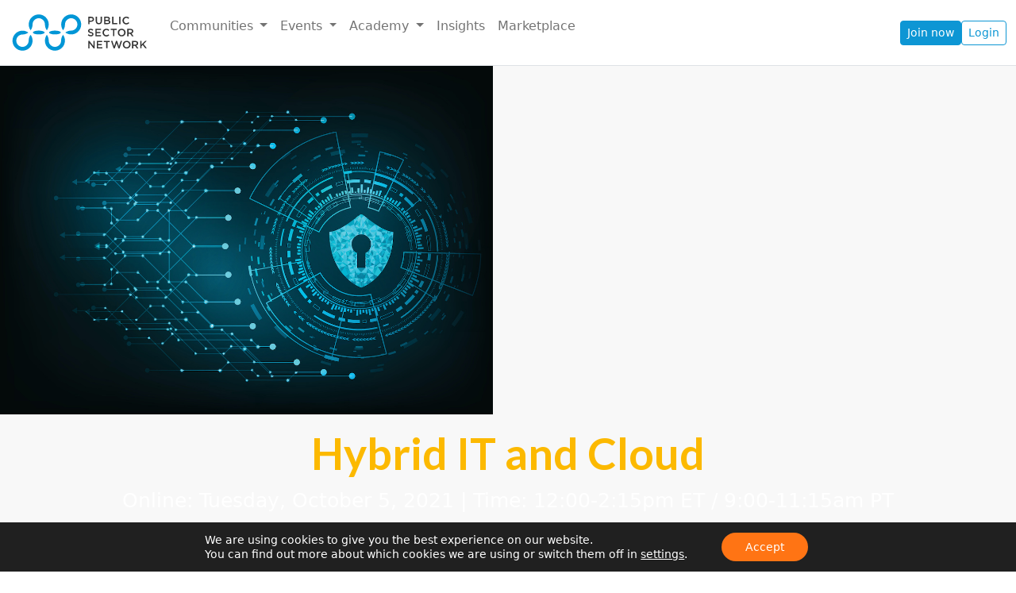

--- FILE ---
content_type: text/html; charset=UTF-8
request_url: https://publicsectornetwork.com/event/virtual-hybrid-it-and-cloud-2021-canada/
body_size: 46076
content:
<!doctype html>
<html lang="en-US">

<head>
  <meta charset="UTF-8"><script type="text/javascript">(window.NREUM||(NREUM={})).init={privacy:{cookies_enabled:true},ajax:{deny_list:["bam.nr-data.net"]},feature_flags:["soft_nav"],distributed_tracing:{enabled:true}};(window.NREUM||(NREUM={})).loader_config={agentID:"1103170237",accountID:"3606469",trustKey:"3606469",xpid:"VwAHV1JVARABVFdWAgQFUl0D",licenseKey:"NRJS-cb272d130e115bd0f0b",applicationID:"1064552492",browserID:"1103170237"};;/*! For license information please see nr-loader-spa-1.307.0.min.js.LICENSE.txt */
(()=>{var e,t,r={384:(e,t,r)=>{"use strict";r.d(t,{NT:()=>a,US:()=>u,Zm:()=>o,bQ:()=>d,dV:()=>c,pV:()=>l});var n=r(6154),i=r(1863),s=r(1910);const a={beacon:"bam.nr-data.net",errorBeacon:"bam.nr-data.net"};function o(){return n.gm.NREUM||(n.gm.NREUM={}),void 0===n.gm.newrelic&&(n.gm.newrelic=n.gm.NREUM),n.gm.NREUM}function c(){let e=o();return e.o||(e.o={ST:n.gm.setTimeout,SI:n.gm.setImmediate||n.gm.setInterval,CT:n.gm.clearTimeout,XHR:n.gm.XMLHttpRequest,REQ:n.gm.Request,EV:n.gm.Event,PR:n.gm.Promise,MO:n.gm.MutationObserver,FETCH:n.gm.fetch,WS:n.gm.WebSocket},(0,s.i)(...Object.values(e.o))),e}function d(e,t){let r=o();r.initializedAgents??={},t.initializedAt={ms:(0,i.t)(),date:new Date},r.initializedAgents[e]=t}function u(e,t){o()[e]=t}function l(){return function(){let e=o();const t=e.info||{};e.info={beacon:a.beacon,errorBeacon:a.errorBeacon,...t}}(),function(){let e=o();const t=e.init||{};e.init={...t}}(),c(),function(){let e=o();const t=e.loader_config||{};e.loader_config={...t}}(),o()}},782:(e,t,r)=>{"use strict";r.d(t,{T:()=>n});const n=r(860).K7.pageViewTiming},860:(e,t,r)=>{"use strict";r.d(t,{$J:()=>u,K7:()=>c,P3:()=>d,XX:()=>i,Yy:()=>o,df:()=>s,qY:()=>n,v4:()=>a});const n="events",i="jserrors",s="browser/blobs",a="rum",o="browser/logs",c={ajax:"ajax",genericEvents:"generic_events",jserrors:i,logging:"logging",metrics:"metrics",pageAction:"page_action",pageViewEvent:"page_view_event",pageViewTiming:"page_view_timing",sessionReplay:"session_replay",sessionTrace:"session_trace",softNav:"soft_navigations",spa:"spa"},d={[c.pageViewEvent]:1,[c.pageViewTiming]:2,[c.metrics]:3,[c.jserrors]:4,[c.spa]:5,[c.ajax]:6,[c.sessionTrace]:7,[c.softNav]:8,[c.sessionReplay]:9,[c.logging]:10,[c.genericEvents]:11},u={[c.pageViewEvent]:a,[c.pageViewTiming]:n,[c.ajax]:n,[c.spa]:n,[c.softNav]:n,[c.metrics]:i,[c.jserrors]:i,[c.sessionTrace]:s,[c.sessionReplay]:s,[c.logging]:o,[c.genericEvents]:"ins"}},944:(e,t,r)=>{"use strict";r.d(t,{R:()=>i});var n=r(3241);function i(e,t){"function"==typeof console.debug&&(console.debug("New Relic Warning: https://github.com/newrelic/newrelic-browser-agent/blob/main/docs/warning-codes.md#".concat(e),t),(0,n.W)({agentIdentifier:null,drained:null,type:"data",name:"warn",feature:"warn",data:{code:e,secondary:t}}))}},993:(e,t,r)=>{"use strict";r.d(t,{A$:()=>s,ET:()=>a,TZ:()=>o,p_:()=>i});var n=r(860);const i={ERROR:"ERROR",WARN:"WARN",INFO:"INFO",DEBUG:"DEBUG",TRACE:"TRACE"},s={OFF:0,ERROR:1,WARN:2,INFO:3,DEBUG:4,TRACE:5},a="log",o=n.K7.logging},1687:(e,t,r)=>{"use strict";r.d(t,{Ak:()=>d,Ze:()=>h,x3:()=>u});var n=r(3241),i=r(7836),s=r(3606),a=r(860),o=r(2646);const c={};function d(e,t){const r={staged:!1,priority:a.P3[t]||0};l(e),c[e].get(t)||c[e].set(t,r)}function u(e,t){e&&c[e]&&(c[e].get(t)&&c[e].delete(t),p(e,t,!1),c[e].size&&f(e))}function l(e){if(!e)throw new Error("agentIdentifier required");c[e]||(c[e]=new Map)}function h(e="",t="feature",r=!1){if(l(e),!e||!c[e].get(t)||r)return p(e,t);c[e].get(t).staged=!0,f(e)}function f(e){const t=Array.from(c[e]);t.every(([e,t])=>t.staged)&&(t.sort((e,t)=>e[1].priority-t[1].priority),t.forEach(([t])=>{c[e].delete(t),p(e,t)}))}function p(e,t,r=!0){const a=e?i.ee.get(e):i.ee,c=s.i.handlers;if(!a.aborted&&a.backlog&&c){if((0,n.W)({agentIdentifier:e,type:"lifecycle",name:"drain",feature:t}),r){const e=a.backlog[t],r=c[t];if(r){for(let t=0;e&&t<e.length;++t)g(e[t],r);Object.entries(r).forEach(([e,t])=>{Object.values(t||{}).forEach(t=>{t[0]?.on&&t[0]?.context()instanceof o.y&&t[0].on(e,t[1])})})}}a.isolatedBacklog||delete c[t],a.backlog[t]=null,a.emit("drain-"+t,[])}}function g(e,t){var r=e[1];Object.values(t[r]||{}).forEach(t=>{var r=e[0];if(t[0]===r){var n=t[1],i=e[3],s=e[2];n.apply(i,s)}})}},1738:(e,t,r)=>{"use strict";r.d(t,{U:()=>f,Y:()=>h});var n=r(3241),i=r(9908),s=r(1863),a=r(944),o=r(5701),c=r(3969),d=r(8362),u=r(860),l=r(4261);function h(e,t,r,s){const h=s||r;!h||h[e]&&h[e]!==d.d.prototype[e]||(h[e]=function(){(0,i.p)(c.xV,["API/"+e+"/called"],void 0,u.K7.metrics,r.ee),(0,n.W)({agentIdentifier:r.agentIdentifier,drained:!!o.B?.[r.agentIdentifier],type:"data",name:"api",feature:l.Pl+e,data:{}});try{return t.apply(this,arguments)}catch(e){(0,a.R)(23,e)}})}function f(e,t,r,n,a){const o=e.info;null===r?delete o.jsAttributes[t]:o.jsAttributes[t]=r,(a||null===r)&&(0,i.p)(l.Pl+n,[(0,s.t)(),t,r],void 0,"session",e.ee)}},1741:(e,t,r)=>{"use strict";r.d(t,{W:()=>s});var n=r(944),i=r(4261);class s{#e(e,...t){if(this[e]!==s.prototype[e])return this[e](...t);(0,n.R)(35,e)}addPageAction(e,t){return this.#e(i.hG,e,t)}register(e){return this.#e(i.eY,e)}recordCustomEvent(e,t){return this.#e(i.fF,e,t)}setPageViewName(e,t){return this.#e(i.Fw,e,t)}setCustomAttribute(e,t,r){return this.#e(i.cD,e,t,r)}noticeError(e,t){return this.#e(i.o5,e,t)}setUserId(e,t=!1){return this.#e(i.Dl,e,t)}setApplicationVersion(e){return this.#e(i.nb,e)}setErrorHandler(e){return this.#e(i.bt,e)}addRelease(e,t){return this.#e(i.k6,e,t)}log(e,t){return this.#e(i.$9,e,t)}start(){return this.#e(i.d3)}finished(e){return this.#e(i.BL,e)}recordReplay(){return this.#e(i.CH)}pauseReplay(){return this.#e(i.Tb)}addToTrace(e){return this.#e(i.U2,e)}setCurrentRouteName(e){return this.#e(i.PA,e)}interaction(e){return this.#e(i.dT,e)}wrapLogger(e,t,r){return this.#e(i.Wb,e,t,r)}measure(e,t){return this.#e(i.V1,e,t)}consent(e){return this.#e(i.Pv,e)}}},1863:(e,t,r)=>{"use strict";function n(){return Math.floor(performance.now())}r.d(t,{t:()=>n})},1910:(e,t,r)=>{"use strict";r.d(t,{i:()=>s});var n=r(944);const i=new Map;function s(...e){return e.every(e=>{if(i.has(e))return i.get(e);const t="function"==typeof e?e.toString():"",r=t.includes("[native code]"),s=t.includes("nrWrapper");return r||s||(0,n.R)(64,e?.name||t),i.set(e,r),r})}},2555:(e,t,r)=>{"use strict";r.d(t,{D:()=>o,f:()=>a});var n=r(384),i=r(8122);const s={beacon:n.NT.beacon,errorBeacon:n.NT.errorBeacon,licenseKey:void 0,applicationID:void 0,sa:void 0,queueTime:void 0,applicationTime:void 0,ttGuid:void 0,user:void 0,account:void 0,product:void 0,extra:void 0,jsAttributes:{},userAttributes:void 0,atts:void 0,transactionName:void 0,tNamePlain:void 0};function a(e){try{return!!e.licenseKey&&!!e.errorBeacon&&!!e.applicationID}catch(e){return!1}}const o=e=>(0,i.a)(e,s)},2614:(e,t,r)=>{"use strict";r.d(t,{BB:()=>a,H3:()=>n,g:()=>d,iL:()=>c,tS:()=>o,uh:()=>i,wk:()=>s});const n="NRBA",i="SESSION",s=144e5,a=18e5,o={STARTED:"session-started",PAUSE:"session-pause",RESET:"session-reset",RESUME:"session-resume",UPDATE:"session-update"},c={SAME_TAB:"same-tab",CROSS_TAB:"cross-tab"},d={OFF:0,FULL:1,ERROR:2}},2646:(e,t,r)=>{"use strict";r.d(t,{y:()=>n});class n{constructor(e){this.contextId=e}}},2843:(e,t,r)=>{"use strict";r.d(t,{G:()=>s,u:()=>i});var n=r(3878);function i(e,t=!1,r,i){(0,n.DD)("visibilitychange",function(){if(t)return void("hidden"===document.visibilityState&&e());e(document.visibilityState)},r,i)}function s(e,t,r){(0,n.sp)("pagehide",e,t,r)}},3241:(e,t,r)=>{"use strict";r.d(t,{W:()=>s});var n=r(6154);const i="newrelic";function s(e={}){try{n.gm.dispatchEvent(new CustomEvent(i,{detail:e}))}catch(e){}}},3304:(e,t,r)=>{"use strict";r.d(t,{A:()=>s});var n=r(7836);const i=()=>{const e=new WeakSet;return(t,r)=>{if("object"==typeof r&&null!==r){if(e.has(r))return;e.add(r)}return r}};function s(e){try{return JSON.stringify(e,i())??""}catch(e){try{n.ee.emit("internal-error",[e])}catch(e){}return""}}},3333:(e,t,r)=>{"use strict";r.d(t,{$v:()=>u,TZ:()=>n,Xh:()=>c,Zp:()=>i,kd:()=>d,mq:()=>o,nf:()=>a,qN:()=>s});const n=r(860).K7.genericEvents,i=["auxclick","click","copy","keydown","paste","scrollend"],s=["focus","blur"],a=4,o=1e3,c=2e3,d=["PageAction","UserAction","BrowserPerformance"],u={RESOURCES:"experimental.resources",REGISTER:"register"}},3434:(e,t,r)=>{"use strict";r.d(t,{Jt:()=>s,YM:()=>d});var n=r(7836),i=r(5607);const s="nr@original:".concat(i.W),a=50;var o=Object.prototype.hasOwnProperty,c=!1;function d(e,t){return e||(e=n.ee),r.inPlace=function(e,t,n,i,s){n||(n="");const a="-"===n.charAt(0);for(let o=0;o<t.length;o++){const c=t[o],d=e[c];l(d)||(e[c]=r(d,a?c+n:n,i,c,s))}},r.flag=s,r;function r(t,r,n,c,d){return l(t)?t:(r||(r=""),nrWrapper[s]=t,function(e,t,r){if(Object.defineProperty&&Object.keys)try{return Object.keys(e).forEach(function(r){Object.defineProperty(t,r,{get:function(){return e[r]},set:function(t){return e[r]=t,t}})}),t}catch(e){u([e],r)}for(var n in e)o.call(e,n)&&(t[n]=e[n])}(t,nrWrapper,e),nrWrapper);function nrWrapper(){var s,o,l,h;let f;try{o=this,s=[...arguments],l="function"==typeof n?n(s,o):n||{}}catch(t){u([t,"",[s,o,c],l],e)}i(r+"start",[s,o,c],l,d);const p=performance.now();let g;try{return h=t.apply(o,s),g=performance.now(),h}catch(e){throw g=performance.now(),i(r+"err",[s,o,e],l,d),f=e,f}finally{const e=g-p,t={start:p,end:g,duration:e,isLongTask:e>=a,methodName:c,thrownError:f};t.isLongTask&&i("long-task",[t,o],l,d),i(r+"end",[s,o,h],l,d)}}}function i(r,n,i,s){if(!c||t){var a=c;c=!0;try{e.emit(r,n,i,t,s)}catch(t){u([t,r,n,i],e)}c=a}}}function u(e,t){t||(t=n.ee);try{t.emit("internal-error",e)}catch(e){}}function l(e){return!(e&&"function"==typeof e&&e.apply&&!e[s])}},3606:(e,t,r)=>{"use strict";r.d(t,{i:()=>s});var n=r(9908);s.on=a;var i=s.handlers={};function s(e,t,r,s){a(s||n.d,i,e,t,r)}function a(e,t,r,i,s){s||(s="feature"),e||(e=n.d);var a=t[s]=t[s]||{};(a[r]=a[r]||[]).push([e,i])}},3738:(e,t,r)=>{"use strict";r.d(t,{He:()=>i,Kp:()=>o,Lc:()=>d,Rz:()=>u,TZ:()=>n,bD:()=>s,d3:()=>a,jx:()=>l,sl:()=>h,uP:()=>c});const n=r(860).K7.sessionTrace,i="bstResource",s="resource",a="-start",o="-end",c="fn"+a,d="fn"+o,u="pushState",l=1e3,h=3e4},3785:(e,t,r)=>{"use strict";r.d(t,{R:()=>c,b:()=>d});var n=r(9908),i=r(1863),s=r(860),a=r(3969),o=r(993);function c(e,t,r={},c=o.p_.INFO,d=!0,u,l=(0,i.t)()){(0,n.p)(a.xV,["API/logging/".concat(c.toLowerCase(),"/called")],void 0,s.K7.metrics,e),(0,n.p)(o.ET,[l,t,r,c,d,u],void 0,s.K7.logging,e)}function d(e){return"string"==typeof e&&Object.values(o.p_).some(t=>t===e.toUpperCase().trim())}},3878:(e,t,r)=>{"use strict";function n(e,t){return{capture:e,passive:!1,signal:t}}function i(e,t,r=!1,i){window.addEventListener(e,t,n(r,i))}function s(e,t,r=!1,i){document.addEventListener(e,t,n(r,i))}r.d(t,{DD:()=>s,jT:()=>n,sp:()=>i})},3962:(e,t,r)=>{"use strict";r.d(t,{AM:()=>a,O2:()=>l,OV:()=>s,Qu:()=>h,TZ:()=>c,ih:()=>f,pP:()=>o,t1:()=>u,tC:()=>i,wD:()=>d});var n=r(860);const i=["click","keydown","submit"],s="popstate",a="api",o="initialPageLoad",c=n.K7.softNav,d=5e3,u=500,l={INITIAL_PAGE_LOAD:"",ROUTE_CHANGE:1,UNSPECIFIED:2},h={INTERACTION:1,AJAX:2,CUSTOM_END:3,CUSTOM_TRACER:4},f={IP:"in progress",PF:"pending finish",FIN:"finished",CAN:"cancelled"}},3969:(e,t,r)=>{"use strict";r.d(t,{TZ:()=>n,XG:()=>o,rs:()=>i,xV:()=>a,z_:()=>s});const n=r(860).K7.metrics,i="sm",s="cm",a="storeSupportabilityMetrics",o="storeEventMetrics"},4234:(e,t,r)=>{"use strict";r.d(t,{W:()=>s});var n=r(7836),i=r(1687);class s{constructor(e,t){this.agentIdentifier=e,this.ee=n.ee.get(e),this.featureName=t,this.blocked=!1}deregisterDrain(){(0,i.x3)(this.agentIdentifier,this.featureName)}}},4261:(e,t,r)=>{"use strict";r.d(t,{$9:()=>u,BL:()=>c,CH:()=>p,Dl:()=>R,Fw:()=>w,PA:()=>v,Pl:()=>n,Pv:()=>A,Tb:()=>h,U2:()=>a,V1:()=>E,Wb:()=>T,bt:()=>y,cD:()=>b,d3:()=>x,dT:()=>d,eY:()=>g,fF:()=>f,hG:()=>s,hw:()=>i,k6:()=>o,nb:()=>m,o5:()=>l});const n="api-",i=n+"ixn-",s="addPageAction",a="addToTrace",o="addRelease",c="finished",d="interaction",u="log",l="noticeError",h="pauseReplay",f="recordCustomEvent",p="recordReplay",g="register",m="setApplicationVersion",v="setCurrentRouteName",b="setCustomAttribute",y="setErrorHandler",w="setPageViewName",R="setUserId",x="start",T="wrapLogger",E="measure",A="consent"},4387:(e,t,r)=>{"use strict";function n(e={}){return!(!e.id||!e.name)}function i(e){return"string"==typeof e&&e.trim().length<501||"number"==typeof e}function s(e,t){if(2!==t?.harvestEndpointVersion)return{};const r=t.agentRef.runtime.appMetadata.agents[0].entityGuid;return n(e)?{"source.id":e.id,"source.name":e.name,"source.type":e.type,"parent.id":e.parent?.id||r}:{"entity.guid":r,appId:t.agentRef.info.applicationID}}r.d(t,{Ux:()=>s,c7:()=>n,yo:()=>i})},5205:(e,t,r)=>{"use strict";r.d(t,{j:()=>S});var n=r(384),i=r(1741);var s=r(2555),a=r(3333);const o=e=>{if(!e||"string"!=typeof e)return!1;try{document.createDocumentFragment().querySelector(e)}catch{return!1}return!0};var c=r(2614),d=r(944),u=r(8122);const l="[data-nr-mask]",h=e=>(0,u.a)(e,(()=>{const e={feature_flags:[],experimental:{allow_registered_children:!1,resources:!1},mask_selector:"*",block_selector:"[data-nr-block]",mask_input_options:{color:!1,date:!1,"datetime-local":!1,email:!1,month:!1,number:!1,range:!1,search:!1,tel:!1,text:!1,time:!1,url:!1,week:!1,textarea:!1,select:!1,password:!0}};return{ajax:{deny_list:void 0,block_internal:!0,enabled:!0,autoStart:!0},api:{get allow_registered_children(){return e.feature_flags.includes(a.$v.REGISTER)||e.experimental.allow_registered_children},set allow_registered_children(t){e.experimental.allow_registered_children=t},duplicate_registered_data:!1},browser_consent_mode:{enabled:!1},distributed_tracing:{enabled:void 0,exclude_newrelic_header:void 0,cors_use_newrelic_header:void 0,cors_use_tracecontext_headers:void 0,allowed_origins:void 0},get feature_flags(){return e.feature_flags},set feature_flags(t){e.feature_flags=t},generic_events:{enabled:!0,autoStart:!0},harvest:{interval:30},jserrors:{enabled:!0,autoStart:!0},logging:{enabled:!0,autoStart:!0},metrics:{enabled:!0,autoStart:!0},obfuscate:void 0,page_action:{enabled:!0},page_view_event:{enabled:!0,autoStart:!0},page_view_timing:{enabled:!0,autoStart:!0},performance:{capture_marks:!1,capture_measures:!1,capture_detail:!0,resources:{get enabled(){return e.feature_flags.includes(a.$v.RESOURCES)||e.experimental.resources},set enabled(t){e.experimental.resources=t},asset_types:[],first_party_domains:[],ignore_newrelic:!0}},privacy:{cookies_enabled:!0},proxy:{assets:void 0,beacon:void 0},session:{expiresMs:c.wk,inactiveMs:c.BB},session_replay:{autoStart:!0,enabled:!1,preload:!1,sampling_rate:10,error_sampling_rate:100,collect_fonts:!1,inline_images:!1,fix_stylesheets:!0,mask_all_inputs:!0,get mask_text_selector(){return e.mask_selector},set mask_text_selector(t){o(t)?e.mask_selector="".concat(t,",").concat(l):""===t||null===t?e.mask_selector=l:(0,d.R)(5,t)},get block_class(){return"nr-block"},get ignore_class(){return"nr-ignore"},get mask_text_class(){return"nr-mask"},get block_selector(){return e.block_selector},set block_selector(t){o(t)?e.block_selector+=",".concat(t):""!==t&&(0,d.R)(6,t)},get mask_input_options(){return e.mask_input_options},set mask_input_options(t){t&&"object"==typeof t?e.mask_input_options={...t,password:!0}:(0,d.R)(7,t)}},session_trace:{enabled:!0,autoStart:!0},soft_navigations:{enabled:!0,autoStart:!0},spa:{enabled:!0,autoStart:!0},ssl:void 0,user_actions:{enabled:!0,elementAttributes:["id","className","tagName","type"]}}})());var f=r(6154),p=r(9324);let g=0;const m={buildEnv:p.F3,distMethod:p.Xs,version:p.xv,originTime:f.WN},v={consented:!1},b={appMetadata:{},get consented(){return this.session?.state?.consent||v.consented},set consented(e){v.consented=e},customTransaction:void 0,denyList:void 0,disabled:!1,harvester:void 0,isolatedBacklog:!1,isRecording:!1,loaderType:void 0,maxBytes:3e4,obfuscator:void 0,onerror:void 0,ptid:void 0,releaseIds:{},session:void 0,timeKeeper:void 0,registeredEntities:[],jsAttributesMetadata:{bytes:0},get harvestCount(){return++g}},y=e=>{const t=(0,u.a)(e,b),r=Object.keys(m).reduce((e,t)=>(e[t]={value:m[t],writable:!1,configurable:!0,enumerable:!0},e),{});return Object.defineProperties(t,r)};var w=r(5701);const R=e=>{const t=e.startsWith("http");e+="/",r.p=t?e:"https://"+e};var x=r(7836),T=r(3241);const E={accountID:void 0,trustKey:void 0,agentID:void 0,licenseKey:void 0,applicationID:void 0,xpid:void 0},A=e=>(0,u.a)(e,E),_=new Set;function S(e,t={},r,a){let{init:o,info:c,loader_config:d,runtime:u={},exposed:l=!0}=t;if(!c){const e=(0,n.pV)();o=e.init,c=e.info,d=e.loader_config}e.init=h(o||{}),e.loader_config=A(d||{}),c.jsAttributes??={},f.bv&&(c.jsAttributes.isWorker=!0),e.info=(0,s.D)(c);const p=e.init,g=[c.beacon,c.errorBeacon];_.has(e.agentIdentifier)||(p.proxy.assets&&(R(p.proxy.assets),g.push(p.proxy.assets)),p.proxy.beacon&&g.push(p.proxy.beacon),e.beacons=[...g],function(e){const t=(0,n.pV)();Object.getOwnPropertyNames(i.W.prototype).forEach(r=>{const n=i.W.prototype[r];if("function"!=typeof n||"constructor"===n)return;let s=t[r];e[r]&&!1!==e.exposed&&"micro-agent"!==e.runtime?.loaderType&&(t[r]=(...t)=>{const n=e[r](...t);return s?s(...t):n})})}(e),(0,n.US)("activatedFeatures",w.B)),u.denyList=[...p.ajax.deny_list||[],...p.ajax.block_internal?g:[]],u.ptid=e.agentIdentifier,u.loaderType=r,e.runtime=y(u),_.has(e.agentIdentifier)||(e.ee=x.ee.get(e.agentIdentifier),e.exposed=l,(0,T.W)({agentIdentifier:e.agentIdentifier,drained:!!w.B?.[e.agentIdentifier],type:"lifecycle",name:"initialize",feature:void 0,data:e.config})),_.add(e.agentIdentifier)}},5270:(e,t,r)=>{"use strict";r.d(t,{Aw:()=>a,SR:()=>s,rF:()=>o});var n=r(384),i=r(7767);function s(e){return!!(0,n.dV)().o.MO&&(0,i.V)(e)&&!0===e?.session_trace.enabled}function a(e){return!0===e?.session_replay.preload&&s(e)}function o(e,t){try{if("string"==typeof t?.type){if("password"===t.type.toLowerCase())return"*".repeat(e?.length||0);if(void 0!==t?.dataset?.nrUnmask||t?.classList?.contains("nr-unmask"))return e}}catch(e){}return"string"==typeof e?e.replace(/[\S]/g,"*"):"*".repeat(e?.length||0)}},5289:(e,t,r)=>{"use strict";r.d(t,{GG:()=>a,Qr:()=>c,sB:()=>o});var n=r(3878),i=r(6389);function s(){return"undefined"==typeof document||"complete"===document.readyState}function a(e,t){if(s())return e();const r=(0,i.J)(e),a=setInterval(()=>{s()&&(clearInterval(a),r())},500);(0,n.sp)("load",r,t)}function o(e){if(s())return e();(0,n.DD)("DOMContentLoaded",e)}function c(e){if(s())return e();(0,n.sp)("popstate",e)}},5607:(e,t,r)=>{"use strict";r.d(t,{W:()=>n});const n=(0,r(9566).bz)()},5701:(e,t,r)=>{"use strict";r.d(t,{B:()=>s,t:()=>a});var n=r(3241);const i=new Set,s={};function a(e,t){const r=t.agentIdentifier;s[r]??={},e&&"object"==typeof e&&(i.has(r)||(t.ee.emit("rumresp",[e]),s[r]=e,i.add(r),(0,n.W)({agentIdentifier:r,loaded:!0,drained:!0,type:"lifecycle",name:"load",feature:void 0,data:e})))}},6154:(e,t,r)=>{"use strict";r.d(t,{OF:()=>d,RI:()=>i,WN:()=>h,bv:()=>s,eN:()=>f,gm:()=>a,lR:()=>l,m:()=>c,mw:()=>o,sb:()=>u});var n=r(1863);const i="undefined"!=typeof window&&!!window.document,s="undefined"!=typeof WorkerGlobalScope&&("undefined"!=typeof self&&self instanceof WorkerGlobalScope&&self.navigator instanceof WorkerNavigator||"undefined"!=typeof globalThis&&globalThis instanceof WorkerGlobalScope&&globalThis.navigator instanceof WorkerNavigator),a=i?window:"undefined"!=typeof WorkerGlobalScope&&("undefined"!=typeof self&&self instanceof WorkerGlobalScope&&self||"undefined"!=typeof globalThis&&globalThis instanceof WorkerGlobalScope&&globalThis),o=Boolean("hidden"===a?.document?.visibilityState),c=""+a?.location,d=/iPad|iPhone|iPod/.test(a.navigator?.userAgent),u=d&&"undefined"==typeof SharedWorker,l=(()=>{const e=a.navigator?.userAgent?.match(/Firefox[/\s](\d+\.\d+)/);return Array.isArray(e)&&e.length>=2?+e[1]:0})(),h=Date.now()-(0,n.t)(),f=()=>"undefined"!=typeof PerformanceNavigationTiming&&a?.performance?.getEntriesByType("navigation")?.[0]?.responseStart},6344:(e,t,r)=>{"use strict";r.d(t,{BB:()=>u,Qb:()=>l,TZ:()=>i,Ug:()=>a,Vh:()=>s,_s:()=>o,bc:()=>d,yP:()=>c});var n=r(2614);const i=r(860).K7.sessionReplay,s="errorDuringReplay",a=.12,o={DomContentLoaded:0,Load:1,FullSnapshot:2,IncrementalSnapshot:3,Meta:4,Custom:5},c={[n.g.ERROR]:15e3,[n.g.FULL]:3e5,[n.g.OFF]:0},d={RESET:{message:"Session was reset",sm:"Reset"},IMPORT:{message:"Recorder failed to import",sm:"Import"},TOO_MANY:{message:"429: Too Many Requests",sm:"Too-Many"},TOO_BIG:{message:"Payload was too large",sm:"Too-Big"},CROSS_TAB:{message:"Session Entity was set to OFF on another tab",sm:"Cross-Tab"},ENTITLEMENTS:{message:"Session Replay is not allowed and will not be started",sm:"Entitlement"}},u=5e3,l={API:"api",RESUME:"resume",SWITCH_TO_FULL:"switchToFull",INITIALIZE:"initialize",PRELOAD:"preload"}},6389:(e,t,r)=>{"use strict";function n(e,t=500,r={}){const n=r?.leading||!1;let i;return(...r)=>{n&&void 0===i&&(e.apply(this,r),i=setTimeout(()=>{i=clearTimeout(i)},t)),n||(clearTimeout(i),i=setTimeout(()=>{e.apply(this,r)},t))}}function i(e){let t=!1;return(...r)=>{t||(t=!0,e.apply(this,r))}}r.d(t,{J:()=>i,s:()=>n})},6630:(e,t,r)=>{"use strict";r.d(t,{T:()=>n});const n=r(860).K7.pageViewEvent},6774:(e,t,r)=>{"use strict";r.d(t,{T:()=>n});const n=r(860).K7.jserrors},7295:(e,t,r)=>{"use strict";r.d(t,{Xv:()=>a,gX:()=>i,iW:()=>s});var n=[];function i(e){if(!e||s(e))return!1;if(0===n.length)return!0;if("*"===n[0].hostname)return!1;for(var t=0;t<n.length;t++){var r=n[t];if(r.hostname.test(e.hostname)&&r.pathname.test(e.pathname))return!1}return!0}function s(e){return void 0===e.hostname}function a(e){if(n=[],e&&e.length)for(var t=0;t<e.length;t++){let r=e[t];if(!r)continue;if("*"===r)return void(n=[{hostname:"*"}]);0===r.indexOf("http://")?r=r.substring(7):0===r.indexOf("https://")&&(r=r.substring(8));const i=r.indexOf("/");let s,a;i>0?(s=r.substring(0,i),a=r.substring(i)):(s=r,a="*");let[c]=s.split(":");n.push({hostname:o(c),pathname:o(a,!0)})}}function o(e,t=!1){const r=e.replace(/[.+?^${}()|[\]\\]/g,e=>"\\"+e).replace(/\*/g,".*?");return new RegExp((t?"^":"")+r+"$")}},7485:(e,t,r)=>{"use strict";r.d(t,{D:()=>i});var n=r(6154);function i(e){if(0===(e||"").indexOf("data:"))return{protocol:"data"};try{const t=new URL(e,location.href),r={port:t.port,hostname:t.hostname,pathname:t.pathname,search:t.search,protocol:t.protocol.slice(0,t.protocol.indexOf(":")),sameOrigin:t.protocol===n.gm?.location?.protocol&&t.host===n.gm?.location?.host};return r.port&&""!==r.port||("http:"===t.protocol&&(r.port="80"),"https:"===t.protocol&&(r.port="443")),r.pathname&&""!==r.pathname?r.pathname.startsWith("/")||(r.pathname="/".concat(r.pathname)):r.pathname="/",r}catch(e){return{}}}},7699:(e,t,r)=>{"use strict";r.d(t,{It:()=>s,KC:()=>o,No:()=>i,qh:()=>a});var n=r(860);const i=16e3,s=1e6,a="SESSION_ERROR",o={[n.K7.logging]:!0,[n.K7.genericEvents]:!1,[n.K7.jserrors]:!1,[n.K7.ajax]:!1}},7767:(e,t,r)=>{"use strict";r.d(t,{V:()=>i});var n=r(6154);const i=e=>n.RI&&!0===e?.privacy.cookies_enabled},7836:(e,t,r)=>{"use strict";r.d(t,{P:()=>o,ee:()=>c});var n=r(384),i=r(8990),s=r(2646),a=r(5607);const o="nr@context:".concat(a.W),c=function e(t,r){var n={},a={},u={},l=!1;try{l=16===r.length&&d.initializedAgents?.[r]?.runtime.isolatedBacklog}catch(e){}var h={on:p,addEventListener:p,removeEventListener:function(e,t){var r=n[e];if(!r)return;for(var i=0;i<r.length;i++)r[i]===t&&r.splice(i,1)},emit:function(e,r,n,i,s){!1!==s&&(s=!0);if(c.aborted&&!i)return;t&&s&&t.emit(e,r,n);var o=f(n);g(e).forEach(e=>{e.apply(o,r)});var d=v()[a[e]];d&&d.push([h,e,r,o]);return o},get:m,listeners:g,context:f,buffer:function(e,t){const r=v();if(t=t||"feature",h.aborted)return;Object.entries(e||{}).forEach(([e,n])=>{a[n]=t,t in r||(r[t]=[])})},abort:function(){h._aborted=!0,Object.keys(h.backlog).forEach(e=>{delete h.backlog[e]})},isBuffering:function(e){return!!v()[a[e]]},debugId:r,backlog:l?{}:t&&"object"==typeof t.backlog?t.backlog:{},isolatedBacklog:l};return Object.defineProperty(h,"aborted",{get:()=>{let e=h._aborted||!1;return e||(t&&(e=t.aborted),e)}}),h;function f(e){return e&&e instanceof s.y?e:e?(0,i.I)(e,o,()=>new s.y(o)):new s.y(o)}function p(e,t){n[e]=g(e).concat(t)}function g(e){return n[e]||[]}function m(t){return u[t]=u[t]||e(h,t)}function v(){return h.backlog}}(void 0,"globalEE"),d=(0,n.Zm)();d.ee||(d.ee=c)},8122:(e,t,r)=>{"use strict";r.d(t,{a:()=>i});var n=r(944);function i(e,t){try{if(!e||"object"!=typeof e)return(0,n.R)(3);if(!t||"object"!=typeof t)return(0,n.R)(4);const r=Object.create(Object.getPrototypeOf(t),Object.getOwnPropertyDescriptors(t)),s=0===Object.keys(r).length?e:r;for(let a in s)if(void 0!==e[a])try{if(null===e[a]){r[a]=null;continue}Array.isArray(e[a])&&Array.isArray(t[a])?r[a]=Array.from(new Set([...e[a],...t[a]])):"object"==typeof e[a]&&"object"==typeof t[a]?r[a]=i(e[a],t[a]):r[a]=e[a]}catch(e){r[a]||(0,n.R)(1,e)}return r}catch(e){(0,n.R)(2,e)}}},8139:(e,t,r)=>{"use strict";r.d(t,{u:()=>h});var n=r(7836),i=r(3434),s=r(8990),a=r(6154);const o={},c=a.gm.XMLHttpRequest,d="addEventListener",u="removeEventListener",l="nr@wrapped:".concat(n.P);function h(e){var t=function(e){return(e||n.ee).get("events")}(e);if(o[t.debugId]++)return t;o[t.debugId]=1;var r=(0,i.YM)(t,!0);function h(e){r.inPlace(e,[d,u],"-",p)}function p(e,t){return e[1]}return"getPrototypeOf"in Object&&(a.RI&&f(document,h),c&&f(c.prototype,h),f(a.gm,h)),t.on(d+"-start",function(e,t){var n=e[1];if(null!==n&&("function"==typeof n||"object"==typeof n)&&"newrelic"!==e[0]){var i=(0,s.I)(n,l,function(){var e={object:function(){if("function"!=typeof n.handleEvent)return;return n.handleEvent.apply(n,arguments)},function:n}[typeof n];return e?r(e,"fn-",null,e.name||"anonymous"):n});this.wrapped=e[1]=i}}),t.on(u+"-start",function(e){e[1]=this.wrapped||e[1]}),t}function f(e,t,...r){let n=e;for(;"object"==typeof n&&!Object.prototype.hasOwnProperty.call(n,d);)n=Object.getPrototypeOf(n);n&&t(n,...r)}},8362:(e,t,r)=>{"use strict";r.d(t,{d:()=>s});var n=r(9566),i=r(1741);class s extends i.W{agentIdentifier=(0,n.LA)(16)}},8374:(e,t,r)=>{r.nc=(()=>{try{return document?.currentScript?.nonce}catch(e){}return""})()},8990:(e,t,r)=>{"use strict";r.d(t,{I:()=>i});var n=Object.prototype.hasOwnProperty;function i(e,t,r){if(n.call(e,t))return e[t];var i=r();if(Object.defineProperty&&Object.keys)try{return Object.defineProperty(e,t,{value:i,writable:!0,enumerable:!1}),i}catch(e){}return e[t]=i,i}},9300:(e,t,r)=>{"use strict";r.d(t,{T:()=>n});const n=r(860).K7.ajax},9324:(e,t,r)=>{"use strict";r.d(t,{AJ:()=>a,F3:()=>i,Xs:()=>s,Yq:()=>o,xv:()=>n});const n="1.307.0",i="PROD",s="CDN",a="@newrelic/rrweb",o="1.0.1"},9566:(e,t,r)=>{"use strict";r.d(t,{LA:()=>o,ZF:()=>c,bz:()=>a,el:()=>d});var n=r(6154);const i="xxxxxxxx-xxxx-4xxx-yxxx-xxxxxxxxxxxx";function s(e,t){return e?15&e[t]:16*Math.random()|0}function a(){const e=n.gm?.crypto||n.gm?.msCrypto;let t,r=0;return e&&e.getRandomValues&&(t=e.getRandomValues(new Uint8Array(30))),i.split("").map(e=>"x"===e?s(t,r++).toString(16):"y"===e?(3&s()|8).toString(16):e).join("")}function o(e){const t=n.gm?.crypto||n.gm?.msCrypto;let r,i=0;t&&t.getRandomValues&&(r=t.getRandomValues(new Uint8Array(e)));const a=[];for(var o=0;o<e;o++)a.push(s(r,i++).toString(16));return a.join("")}function c(){return o(16)}function d(){return o(32)}},9908:(e,t,r)=>{"use strict";r.d(t,{d:()=>n,p:()=>i});var n=r(7836).ee.get("handle");function i(e,t,r,i,s){s?(s.buffer([e],i),s.emit(e,t,r)):(n.buffer([e],i),n.emit(e,t,r))}}},n={};function i(e){var t=n[e];if(void 0!==t)return t.exports;var s=n[e]={exports:{}};return r[e](s,s.exports,i),s.exports}i.m=r,i.d=(e,t)=>{for(var r in t)i.o(t,r)&&!i.o(e,r)&&Object.defineProperty(e,r,{enumerable:!0,get:t[r]})},i.f={},i.e=e=>Promise.all(Object.keys(i.f).reduce((t,r)=>(i.f[r](e,t),t),[])),i.u=e=>({212:"nr-spa-compressor",249:"nr-spa-recorder",478:"nr-spa"}[e]+"-1.307.0.min.js"),i.o=(e,t)=>Object.prototype.hasOwnProperty.call(e,t),e={},t="NRBA-1.307.0.PROD:",i.l=(r,n,s,a)=>{if(e[r])e[r].push(n);else{var o,c;if(void 0!==s)for(var d=document.getElementsByTagName("script"),u=0;u<d.length;u++){var l=d[u];if(l.getAttribute("src")==r||l.getAttribute("data-webpack")==t+s){o=l;break}}if(!o){c=!0;var h={478:"sha512-bFoj7wd1EcCTt0jkKdFkw+gjDdU092aP1BOVh5n0PjhLNtBCSXj4vpjfIJR8zH8Bn6/XPpFl3gSNOuWVJ98iug==",249:"sha512-FRHQNWDGImhEo7a7lqCuCt6xlBgommnGc+JH2/YGJlngDoH+/3jpT/cyFpwi2M5G6srPVN4wLxrVqskf6KB7bg==",212:"sha512-okml4IaluCF10UG6SWzY+cKPgBNvH2+S5f1FxomzQUHf608N0b9dwoBv/ZFAhJhrdxPgTA4AxlBzwGcjMGIlQQ=="};(o=document.createElement("script")).charset="utf-8",i.nc&&o.setAttribute("nonce",i.nc),o.setAttribute("data-webpack",t+s),o.src=r,0!==o.src.indexOf(window.location.origin+"/")&&(o.crossOrigin="anonymous"),h[a]&&(o.integrity=h[a])}e[r]=[n];var f=(t,n)=>{o.onerror=o.onload=null,clearTimeout(p);var i=e[r];if(delete e[r],o.parentNode&&o.parentNode.removeChild(o),i&&i.forEach(e=>e(n)),t)return t(n)},p=setTimeout(f.bind(null,void 0,{type:"timeout",target:o}),12e4);o.onerror=f.bind(null,o.onerror),o.onload=f.bind(null,o.onload),c&&document.head.appendChild(o)}},i.r=e=>{"undefined"!=typeof Symbol&&Symbol.toStringTag&&Object.defineProperty(e,Symbol.toStringTag,{value:"Module"}),Object.defineProperty(e,"__esModule",{value:!0})},i.p="https://js-agent.newrelic.com/",(()=>{var e={38:0,788:0};i.f.j=(t,r)=>{var n=i.o(e,t)?e[t]:void 0;if(0!==n)if(n)r.push(n[2]);else{var s=new Promise((r,i)=>n=e[t]=[r,i]);r.push(n[2]=s);var a=i.p+i.u(t),o=new Error;i.l(a,r=>{if(i.o(e,t)&&(0!==(n=e[t])&&(e[t]=void 0),n)){var s=r&&("load"===r.type?"missing":r.type),a=r&&r.target&&r.target.src;o.message="Loading chunk "+t+" failed: ("+s+": "+a+")",o.name="ChunkLoadError",o.type=s,o.request=a,n[1](o)}},"chunk-"+t,t)}};var t=(t,r)=>{var n,s,[a,o,c]=r,d=0;if(a.some(t=>0!==e[t])){for(n in o)i.o(o,n)&&(i.m[n]=o[n]);if(c)c(i)}for(t&&t(r);d<a.length;d++)s=a[d],i.o(e,s)&&e[s]&&e[s][0](),e[s]=0},r=self["webpackChunk:NRBA-1.307.0.PROD"]=self["webpackChunk:NRBA-1.307.0.PROD"]||[];r.forEach(t.bind(null,0)),r.push=t.bind(null,r.push.bind(r))})(),(()=>{"use strict";i(8374);var e=i(8362),t=i(860);const r=Object.values(t.K7);var n=i(5205);var s=i(9908),a=i(1863),o=i(4261),c=i(1738);var d=i(1687),u=i(4234),l=i(5289),h=i(6154),f=i(944),p=i(5270),g=i(7767),m=i(6389),v=i(7699);class b extends u.W{constructor(e,t){super(e.agentIdentifier,t),this.agentRef=e,this.abortHandler=void 0,this.featAggregate=void 0,this.loadedSuccessfully=void 0,this.onAggregateImported=new Promise(e=>{this.loadedSuccessfully=e}),this.deferred=Promise.resolve(),!1===e.init[this.featureName].autoStart?this.deferred=new Promise((t,r)=>{this.ee.on("manual-start-all",(0,m.J)(()=>{(0,d.Ak)(e.agentIdentifier,this.featureName),t()}))}):(0,d.Ak)(e.agentIdentifier,t)}importAggregator(e,t,r={}){if(this.featAggregate)return;const n=async()=>{let n;await this.deferred;try{if((0,g.V)(e.init)){const{setupAgentSession:t}=await i.e(478).then(i.bind(i,8766));n=t(e)}}catch(e){(0,f.R)(20,e),this.ee.emit("internal-error",[e]),(0,s.p)(v.qh,[e],void 0,this.featureName,this.ee)}try{if(!this.#t(this.featureName,n,e.init))return(0,d.Ze)(this.agentIdentifier,this.featureName),void this.loadedSuccessfully(!1);const{Aggregate:i}=await t();this.featAggregate=new i(e,r),e.runtime.harvester.initializedAggregates.push(this.featAggregate),this.loadedSuccessfully(!0)}catch(e){(0,f.R)(34,e),this.abortHandler?.(),(0,d.Ze)(this.agentIdentifier,this.featureName,!0),this.loadedSuccessfully(!1),this.ee&&this.ee.abort()}};h.RI?(0,l.GG)(()=>n(),!0):n()}#t(e,r,n){if(this.blocked)return!1;switch(e){case t.K7.sessionReplay:return(0,p.SR)(n)&&!!r;case t.K7.sessionTrace:return!!r;default:return!0}}}var y=i(6630),w=i(2614),R=i(3241);class x extends b{static featureName=y.T;constructor(e){var t;super(e,y.T),this.setupInspectionEvents(e.agentIdentifier),t=e,(0,c.Y)(o.Fw,function(e,r){"string"==typeof e&&("/"!==e.charAt(0)&&(e="/"+e),t.runtime.customTransaction=(r||"http://custom.transaction")+e,(0,s.p)(o.Pl+o.Fw,[(0,a.t)()],void 0,void 0,t.ee))},t),this.importAggregator(e,()=>i.e(478).then(i.bind(i,2467)))}setupInspectionEvents(e){const t=(t,r)=>{t&&(0,R.W)({agentIdentifier:e,timeStamp:t.timeStamp,loaded:"complete"===t.target.readyState,type:"window",name:r,data:t.target.location+""})};(0,l.sB)(e=>{t(e,"DOMContentLoaded")}),(0,l.GG)(e=>{t(e,"load")}),(0,l.Qr)(e=>{t(e,"navigate")}),this.ee.on(w.tS.UPDATE,(t,r)=>{(0,R.W)({agentIdentifier:e,type:"lifecycle",name:"session",data:r})})}}var T=i(384);class E extends e.d{constructor(e){var t;(super(),h.gm)?(this.features={},(0,T.bQ)(this.agentIdentifier,this),this.desiredFeatures=new Set(e.features||[]),this.desiredFeatures.add(x),(0,n.j)(this,e,e.loaderType||"agent"),t=this,(0,c.Y)(o.cD,function(e,r,n=!1){if("string"==typeof e){if(["string","number","boolean"].includes(typeof r)||null===r)return(0,c.U)(t,e,r,o.cD,n);(0,f.R)(40,typeof r)}else(0,f.R)(39,typeof e)},t),function(e){(0,c.Y)(o.Dl,function(t,r=!1){if("string"!=typeof t&&null!==t)return void(0,f.R)(41,typeof t);const n=e.info.jsAttributes["enduser.id"];r&&null!=n&&n!==t?(0,s.p)(o.Pl+"setUserIdAndResetSession",[t],void 0,"session",e.ee):(0,c.U)(e,"enduser.id",t,o.Dl,!0)},e)}(this),function(e){(0,c.Y)(o.nb,function(t){if("string"==typeof t||null===t)return(0,c.U)(e,"application.version",t,o.nb,!1);(0,f.R)(42,typeof t)},e)}(this),function(e){(0,c.Y)(o.d3,function(){e.ee.emit("manual-start-all")},e)}(this),function(e){(0,c.Y)(o.Pv,function(t=!0){if("boolean"==typeof t){if((0,s.p)(o.Pl+o.Pv,[t],void 0,"session",e.ee),e.runtime.consented=t,t){const t=e.features.page_view_event;t.onAggregateImported.then(e=>{const r=t.featAggregate;e&&!r.sentRum&&r.sendRum()})}}else(0,f.R)(65,typeof t)},e)}(this),this.run()):(0,f.R)(21)}get config(){return{info:this.info,init:this.init,loader_config:this.loader_config,runtime:this.runtime}}get api(){return this}run(){try{const e=function(e){const t={};return r.forEach(r=>{t[r]=!!e[r]?.enabled}),t}(this.init),n=[...this.desiredFeatures];n.sort((e,r)=>t.P3[e.featureName]-t.P3[r.featureName]),n.forEach(r=>{if(!e[r.featureName]&&r.featureName!==t.K7.pageViewEvent)return;if(r.featureName===t.K7.spa)return void(0,f.R)(67);const n=function(e){switch(e){case t.K7.ajax:return[t.K7.jserrors];case t.K7.sessionTrace:return[t.K7.ajax,t.K7.pageViewEvent];case t.K7.sessionReplay:return[t.K7.sessionTrace];case t.K7.pageViewTiming:return[t.K7.pageViewEvent];default:return[]}}(r.featureName).filter(e=>!(e in this.features));n.length>0&&(0,f.R)(36,{targetFeature:r.featureName,missingDependencies:n}),this.features[r.featureName]=new r(this)})}catch(e){(0,f.R)(22,e);for(const e in this.features)this.features[e].abortHandler?.();const t=(0,T.Zm)();delete t.initializedAgents[this.agentIdentifier]?.features,delete this.sharedAggregator;return t.ee.get(this.agentIdentifier).abort(),!1}}}var A=i(2843),_=i(782);class S extends b{static featureName=_.T;constructor(e){super(e,_.T),h.RI&&((0,A.u)(()=>(0,s.p)("docHidden",[(0,a.t)()],void 0,_.T,this.ee),!0),(0,A.G)(()=>(0,s.p)("winPagehide",[(0,a.t)()],void 0,_.T,this.ee)),this.importAggregator(e,()=>i.e(478).then(i.bind(i,9917))))}}var O=i(3969);class I extends b{static featureName=O.TZ;constructor(e){super(e,O.TZ),h.RI&&document.addEventListener("securitypolicyviolation",e=>{(0,s.p)(O.xV,["Generic/CSPViolation/Detected"],void 0,this.featureName,this.ee)}),this.importAggregator(e,()=>i.e(478).then(i.bind(i,6555)))}}var N=i(6774),P=i(3878),D=i(3304);class k{constructor(e,t,r,n,i){this.name="UncaughtError",this.message="string"==typeof e?e:(0,D.A)(e),this.sourceURL=t,this.line=r,this.column=n,this.__newrelic=i}}function C(e){return M(e)?e:new k(void 0!==e?.message?e.message:e,e?.filename||e?.sourceURL,e?.lineno||e?.line,e?.colno||e?.col,e?.__newrelic,e?.cause)}function j(e){const t="Unhandled Promise Rejection: ";if(!e?.reason)return;if(M(e.reason)){try{e.reason.message.startsWith(t)||(e.reason.message=t+e.reason.message)}catch(e){}return C(e.reason)}const r=C(e.reason);return(r.message||"").startsWith(t)||(r.message=t+r.message),r}function L(e){if(e.error instanceof SyntaxError&&!/:\d+$/.test(e.error.stack?.trim())){const t=new k(e.message,e.filename,e.lineno,e.colno,e.error.__newrelic,e.cause);return t.name=SyntaxError.name,t}return M(e.error)?e.error:C(e)}function M(e){return e instanceof Error&&!!e.stack}function H(e,r,n,i,o=(0,a.t)()){"string"==typeof e&&(e=new Error(e)),(0,s.p)("err",[e,o,!1,r,n.runtime.isRecording,void 0,i],void 0,t.K7.jserrors,n.ee),(0,s.p)("uaErr",[],void 0,t.K7.genericEvents,n.ee)}var B=i(4387),K=i(993),W=i(3785);function U(e,{customAttributes:t={},level:r=K.p_.INFO}={},n,i,s=(0,a.t)()){(0,W.R)(n.ee,e,t,r,!1,i,s)}function F(e,r,n,i,c=(0,a.t)()){(0,s.p)(o.Pl+o.hG,[c,e,r,i],void 0,t.K7.genericEvents,n.ee)}function V(e,r,n,i,c=(0,a.t)()){const{start:d,end:u,customAttributes:l}=r||{},h={customAttributes:l||{}};if("object"!=typeof h.customAttributes||"string"!=typeof e||0===e.length)return void(0,f.R)(57);const p=(e,t)=>null==e?t:"number"==typeof e?e:e instanceof PerformanceMark?e.startTime:Number.NaN;if(h.start=p(d,0),h.end=p(u,c),Number.isNaN(h.start)||Number.isNaN(h.end))(0,f.R)(57);else{if(h.duration=h.end-h.start,!(h.duration<0))return(0,s.p)(o.Pl+o.V1,[h,e,i],void 0,t.K7.genericEvents,n.ee),h;(0,f.R)(58)}}function G(e,r={},n,i,c=(0,a.t)()){(0,s.p)(o.Pl+o.fF,[c,e,r,i],void 0,t.K7.genericEvents,n.ee)}function z(e){(0,c.Y)(o.eY,function(t){return Y(e,t)},e)}function Y(e,r,n){const i={};(0,f.R)(54,"newrelic.register"),r||={},r.type="MFE",r.licenseKey||=e.info.licenseKey,r.blocked=!1,r.parent=n||{};let o=()=>{};const c=e.runtime.registeredEntities,d=c.find(({metadata:{target:{id:e,name:t}}})=>e===r.id);if(d)return d.metadata.target.name!==r.name&&(d.metadata.target.name=r.name),d;const u=e=>{r.blocked=!0,o=e};e.init.api.allow_registered_children||u((0,m.J)(()=>(0,f.R)(55))),(0,B.c7)(r)||u((0,m.J)(()=>(0,f.R)(48,r))),(0,B.yo)(r.id)&&(0,B.yo)(r.name)||u((0,m.J)(()=>(0,f.R)(48,r)));const l={addPageAction:(t,n={})=>g(F,[t,{...i,...n},e],r),log:(t,n={})=>g(U,[t,{...n,customAttributes:{...i,...n.customAttributes||{}}},e],r),measure:(t,n={})=>g(V,[t,{...n,customAttributes:{...i,...n.customAttributes||{}}},e],r),noticeError:(t,n={})=>g(H,[t,{...i,...n},e],r),register:(t={})=>g(Y,[e,t],l.metadata.target),recordCustomEvent:(t,n={})=>g(G,[t,{...i,...n},e],r),setApplicationVersion:e=>p("application.version",e),setCustomAttribute:(e,t)=>p(e,t),setUserId:e=>p("enduser.id",e),metadata:{customAttributes:i,target:r}},h=()=>(r.blocked&&o(),r.blocked);h()||c.push(l);const p=(e,t)=>{h()||(i[e]=t)},g=(r,n,i)=>{if(h())return;const o=(0,a.t)();(0,s.p)(O.xV,["API/register/".concat(r.name,"/called")],void 0,t.K7.metrics,e.ee);try{return e.init.api.duplicate_registered_data&&"register"!==r.name&&r(...n,void 0,o),r(...n,i,o)}catch(e){(0,f.R)(50,e)}};return l}class Z extends b{static featureName=N.T;constructor(e){var t;super(e,N.T),t=e,(0,c.Y)(o.o5,(e,r)=>H(e,r,t),t),function(e){(0,c.Y)(o.bt,function(t){e.runtime.onerror=t},e)}(e),function(e){let t=0;(0,c.Y)(o.k6,function(e,r){++t>10||(this.runtime.releaseIds[e.slice(-200)]=(""+r).slice(-200))},e)}(e),z(e);try{this.removeOnAbort=new AbortController}catch(e){}this.ee.on("internal-error",(t,r)=>{this.abortHandler&&(0,s.p)("ierr",[C(t),(0,a.t)(),!0,{},e.runtime.isRecording,r],void 0,this.featureName,this.ee)}),h.gm.addEventListener("unhandledrejection",t=>{this.abortHandler&&(0,s.p)("err",[j(t),(0,a.t)(),!1,{unhandledPromiseRejection:1},e.runtime.isRecording],void 0,this.featureName,this.ee)},(0,P.jT)(!1,this.removeOnAbort?.signal)),h.gm.addEventListener("error",t=>{this.abortHandler&&(0,s.p)("err",[L(t),(0,a.t)(),!1,{},e.runtime.isRecording],void 0,this.featureName,this.ee)},(0,P.jT)(!1,this.removeOnAbort?.signal)),this.abortHandler=this.#r,this.importAggregator(e,()=>i.e(478).then(i.bind(i,2176)))}#r(){this.removeOnAbort?.abort(),this.abortHandler=void 0}}var q=i(8990);let X=1;function J(e){const t=typeof e;return!e||"object"!==t&&"function"!==t?-1:e===h.gm?0:(0,q.I)(e,"nr@id",function(){return X++})}function Q(e){if("string"==typeof e&&e.length)return e.length;if("object"==typeof e){if("undefined"!=typeof ArrayBuffer&&e instanceof ArrayBuffer&&e.byteLength)return e.byteLength;if("undefined"!=typeof Blob&&e instanceof Blob&&e.size)return e.size;if(!("undefined"!=typeof FormData&&e instanceof FormData))try{return(0,D.A)(e).length}catch(e){return}}}var ee=i(8139),te=i(7836),re=i(3434);const ne={},ie=["open","send"];function se(e){var t=e||te.ee;const r=function(e){return(e||te.ee).get("xhr")}(t);if(void 0===h.gm.XMLHttpRequest)return r;if(ne[r.debugId]++)return r;ne[r.debugId]=1,(0,ee.u)(t);var n=(0,re.YM)(r),i=h.gm.XMLHttpRequest,s=h.gm.MutationObserver,a=h.gm.Promise,o=h.gm.setInterval,c="readystatechange",d=["onload","onerror","onabort","onloadstart","onloadend","onprogress","ontimeout"],u=[],l=h.gm.XMLHttpRequest=function(e){const t=new i(e),s=r.context(t);try{r.emit("new-xhr",[t],s),t.addEventListener(c,(a=s,function(){var e=this;e.readyState>3&&!a.resolved&&(a.resolved=!0,r.emit("xhr-resolved",[],e)),n.inPlace(e,d,"fn-",y)}),(0,P.jT)(!1))}catch(e){(0,f.R)(15,e);try{r.emit("internal-error",[e])}catch(e){}}var a;return t};function p(e,t){n.inPlace(t,["onreadystatechange"],"fn-",y)}if(function(e,t){for(var r in e)t[r]=e[r]}(i,l),l.prototype=i.prototype,n.inPlace(l.prototype,ie,"-xhr-",y),r.on("send-xhr-start",function(e,t){p(e,t),function(e){u.push(e),s&&(g?g.then(b):o?o(b):(m=-m,v.data=m))}(t)}),r.on("open-xhr-start",p),s){var g=a&&a.resolve();if(!o&&!a){var m=1,v=document.createTextNode(m);new s(b).observe(v,{characterData:!0})}}else t.on("fn-end",function(e){e[0]&&e[0].type===c||b()});function b(){for(var e=0;e<u.length;e++)p(0,u[e]);u.length&&(u=[])}function y(e,t){return t}return r}var ae="fetch-",oe=ae+"body-",ce=["arrayBuffer","blob","json","text","formData"],de=h.gm.Request,ue=h.gm.Response,le="prototype";const he={};function fe(e){const t=function(e){return(e||te.ee).get("fetch")}(e);if(!(de&&ue&&h.gm.fetch))return t;if(he[t.debugId]++)return t;function r(e,r,n){var i=e[r];"function"==typeof i&&(e[r]=function(){var e,r=[...arguments],s={};t.emit(n+"before-start",[r],s),s[te.P]&&s[te.P].dt&&(e=s[te.P].dt);var a=i.apply(this,r);return t.emit(n+"start",[r,e],a),a.then(function(e){return t.emit(n+"end",[null,e],a),e},function(e){throw t.emit(n+"end",[e],a),e})})}return he[t.debugId]=1,ce.forEach(e=>{r(de[le],e,oe),r(ue[le],e,oe)}),r(h.gm,"fetch",ae),t.on(ae+"end",function(e,r){var n=this;if(r){var i=r.headers.get("content-length");null!==i&&(n.rxSize=i),t.emit(ae+"done",[null,r],n)}else t.emit(ae+"done",[e],n)}),t}var pe=i(7485),ge=i(9566);class me{constructor(e){this.agentRef=e}generateTracePayload(e){const t=this.agentRef.loader_config;if(!this.shouldGenerateTrace(e)||!t)return null;var r=(t.accountID||"").toString()||null,n=(t.agentID||"").toString()||null,i=(t.trustKey||"").toString()||null;if(!r||!n)return null;var s=(0,ge.ZF)(),a=(0,ge.el)(),o=Date.now(),c={spanId:s,traceId:a,timestamp:o};return(e.sameOrigin||this.isAllowedOrigin(e)&&this.useTraceContextHeadersForCors())&&(c.traceContextParentHeader=this.generateTraceContextParentHeader(s,a),c.traceContextStateHeader=this.generateTraceContextStateHeader(s,o,r,n,i)),(e.sameOrigin&&!this.excludeNewrelicHeader()||!e.sameOrigin&&this.isAllowedOrigin(e)&&this.useNewrelicHeaderForCors())&&(c.newrelicHeader=this.generateTraceHeader(s,a,o,r,n,i)),c}generateTraceContextParentHeader(e,t){return"00-"+t+"-"+e+"-01"}generateTraceContextStateHeader(e,t,r,n,i){return i+"@nr=0-1-"+r+"-"+n+"-"+e+"----"+t}generateTraceHeader(e,t,r,n,i,s){if(!("function"==typeof h.gm?.btoa))return null;var a={v:[0,1],d:{ty:"Browser",ac:n,ap:i,id:e,tr:t,ti:r}};return s&&n!==s&&(a.d.tk=s),btoa((0,D.A)(a))}shouldGenerateTrace(e){return this.agentRef.init?.distributed_tracing?.enabled&&this.isAllowedOrigin(e)}isAllowedOrigin(e){var t=!1;const r=this.agentRef.init?.distributed_tracing;if(e.sameOrigin)t=!0;else if(r?.allowed_origins instanceof Array)for(var n=0;n<r.allowed_origins.length;n++){var i=(0,pe.D)(r.allowed_origins[n]);if(e.hostname===i.hostname&&e.protocol===i.protocol&&e.port===i.port){t=!0;break}}return t}excludeNewrelicHeader(){var e=this.agentRef.init?.distributed_tracing;return!!e&&!!e.exclude_newrelic_header}useNewrelicHeaderForCors(){var e=this.agentRef.init?.distributed_tracing;return!!e&&!1!==e.cors_use_newrelic_header}useTraceContextHeadersForCors(){var e=this.agentRef.init?.distributed_tracing;return!!e&&!!e.cors_use_tracecontext_headers}}var ve=i(9300),be=i(7295);function ye(e){return"string"==typeof e?e:e instanceof(0,T.dV)().o.REQ?e.url:h.gm?.URL&&e instanceof URL?e.href:void 0}var we=["load","error","abort","timeout"],Re=we.length,xe=(0,T.dV)().o.REQ,Te=(0,T.dV)().o.XHR;const Ee="X-NewRelic-App-Data";class Ae extends b{static featureName=ve.T;constructor(e){super(e,ve.T),this.dt=new me(e),this.handler=(e,t,r,n)=>(0,s.p)(e,t,r,n,this.ee);try{const e={xmlhttprequest:"xhr",fetch:"fetch",beacon:"beacon"};h.gm?.performance?.getEntriesByType("resource").forEach(r=>{if(r.initiatorType in e&&0!==r.responseStatus){const n={status:r.responseStatus},i={rxSize:r.transferSize,duration:Math.floor(r.duration),cbTime:0};_e(n,r.name),this.handler("xhr",[n,i,r.startTime,r.responseEnd,e[r.initiatorType]],void 0,t.K7.ajax)}})}catch(e){}fe(this.ee),se(this.ee),function(e,r,n,i){function o(e){var t=this;t.totalCbs=0,t.called=0,t.cbTime=0,t.end=T,t.ended=!1,t.xhrGuids={},t.lastSize=null,t.loadCaptureCalled=!1,t.params=this.params||{},t.metrics=this.metrics||{},t.latestLongtaskEnd=0,e.addEventListener("load",function(r){E(t,e)},(0,P.jT)(!1)),h.lR||e.addEventListener("progress",function(e){t.lastSize=e.loaded},(0,P.jT)(!1))}function c(e){this.params={method:e[0]},_e(this,e[1]),this.metrics={}}function d(t,r){e.loader_config.xpid&&this.sameOrigin&&r.setRequestHeader("X-NewRelic-ID",e.loader_config.xpid);var n=i.generateTracePayload(this.parsedOrigin);if(n){var s=!1;n.newrelicHeader&&(r.setRequestHeader("newrelic",n.newrelicHeader),s=!0),n.traceContextParentHeader&&(r.setRequestHeader("traceparent",n.traceContextParentHeader),n.traceContextStateHeader&&r.setRequestHeader("tracestate",n.traceContextStateHeader),s=!0),s&&(this.dt=n)}}function u(e,t){var n=this.metrics,i=e[0],s=this;if(n&&i){var o=Q(i);o&&(n.txSize=o)}this.startTime=(0,a.t)(),this.body=i,this.listener=function(e){try{"abort"!==e.type||s.loadCaptureCalled||(s.params.aborted=!0),("load"!==e.type||s.called===s.totalCbs&&(s.onloadCalled||"function"!=typeof t.onload)&&"function"==typeof s.end)&&s.end(t)}catch(e){try{r.emit("internal-error",[e])}catch(e){}}};for(var c=0;c<Re;c++)t.addEventListener(we[c],this.listener,(0,P.jT)(!1))}function l(e,t,r){this.cbTime+=e,t?this.onloadCalled=!0:this.called+=1,this.called!==this.totalCbs||!this.onloadCalled&&"function"==typeof r.onload||"function"!=typeof this.end||this.end(r)}function f(e,t){var r=""+J(e)+!!t;this.xhrGuids&&!this.xhrGuids[r]&&(this.xhrGuids[r]=!0,this.totalCbs+=1)}function p(e,t){var r=""+J(e)+!!t;this.xhrGuids&&this.xhrGuids[r]&&(delete this.xhrGuids[r],this.totalCbs-=1)}function g(){this.endTime=(0,a.t)()}function m(e,t){t instanceof Te&&"load"===e[0]&&r.emit("xhr-load-added",[e[1],e[2]],t)}function v(e,t){t instanceof Te&&"load"===e[0]&&r.emit("xhr-load-removed",[e[1],e[2]],t)}function b(e,t,r){t instanceof Te&&("onload"===r&&(this.onload=!0),("load"===(e[0]&&e[0].type)||this.onload)&&(this.xhrCbStart=(0,a.t)()))}function y(e,t){this.xhrCbStart&&r.emit("xhr-cb-time",[(0,a.t)()-this.xhrCbStart,this.onload,t],t)}function w(e){var t,r=e[1]||{};if("string"==typeof e[0]?0===(t=e[0]).length&&h.RI&&(t=""+h.gm.location.href):e[0]&&e[0].url?t=e[0].url:h.gm?.URL&&e[0]&&e[0]instanceof URL?t=e[0].href:"function"==typeof e[0].toString&&(t=e[0].toString()),"string"==typeof t&&0!==t.length){t&&(this.parsedOrigin=(0,pe.D)(t),this.sameOrigin=this.parsedOrigin.sameOrigin);var n=i.generateTracePayload(this.parsedOrigin);if(n&&(n.newrelicHeader||n.traceContextParentHeader))if(e[0]&&e[0].headers)o(e[0].headers,n)&&(this.dt=n);else{var s={};for(var a in r)s[a]=r[a];s.headers=new Headers(r.headers||{}),o(s.headers,n)&&(this.dt=n),e.length>1?e[1]=s:e.push(s)}}function o(e,t){var r=!1;return t.newrelicHeader&&(e.set("newrelic",t.newrelicHeader),r=!0),t.traceContextParentHeader&&(e.set("traceparent",t.traceContextParentHeader),t.traceContextStateHeader&&e.set("tracestate",t.traceContextStateHeader),r=!0),r}}function R(e,t){this.params={},this.metrics={},this.startTime=(0,a.t)(),this.dt=t,e.length>=1&&(this.target=e[0]),e.length>=2&&(this.opts=e[1]);var r=this.opts||{},n=this.target;_e(this,ye(n));var i=(""+(n&&n instanceof xe&&n.method||r.method||"GET")).toUpperCase();this.params.method=i,this.body=r.body,this.txSize=Q(r.body)||0}function x(e,r){if(this.endTime=(0,a.t)(),this.params||(this.params={}),(0,be.iW)(this.params))return;let i;this.params.status=r?r.status:0,"string"==typeof this.rxSize&&this.rxSize.length>0&&(i=+this.rxSize);const s={txSize:this.txSize,rxSize:i,duration:(0,a.t)()-this.startTime};n("xhr",[this.params,s,this.startTime,this.endTime,"fetch"],this,t.K7.ajax)}function T(e){const r=this.params,i=this.metrics;if(!this.ended){this.ended=!0;for(let t=0;t<Re;t++)e.removeEventListener(we[t],this.listener,!1);r.aborted||(0,be.iW)(r)||(i.duration=(0,a.t)()-this.startTime,this.loadCaptureCalled||4!==e.readyState?null==r.status&&(r.status=0):E(this,e),i.cbTime=this.cbTime,n("xhr",[r,i,this.startTime,this.endTime,"xhr"],this,t.K7.ajax))}}function E(e,n){e.params.status=n.status;var i=function(e,t){var r=e.responseType;return"json"===r&&null!==t?t:"arraybuffer"===r||"blob"===r||"json"===r?Q(e.response):"text"===r||""===r||void 0===r?Q(e.responseText):void 0}(n,e.lastSize);if(i&&(e.metrics.rxSize=i),e.sameOrigin&&n.getAllResponseHeaders().indexOf(Ee)>=0){var a=n.getResponseHeader(Ee);a&&((0,s.p)(O.rs,["Ajax/CrossApplicationTracing/Header/Seen"],void 0,t.K7.metrics,r),e.params.cat=a.split(", ").pop())}e.loadCaptureCalled=!0}r.on("new-xhr",o),r.on("open-xhr-start",c),r.on("open-xhr-end",d),r.on("send-xhr-start",u),r.on("xhr-cb-time",l),r.on("xhr-load-added",f),r.on("xhr-load-removed",p),r.on("xhr-resolved",g),r.on("addEventListener-end",m),r.on("removeEventListener-end",v),r.on("fn-end",y),r.on("fetch-before-start",w),r.on("fetch-start",R),r.on("fn-start",b),r.on("fetch-done",x)}(e,this.ee,this.handler,this.dt),this.importAggregator(e,()=>i.e(478).then(i.bind(i,3845)))}}function _e(e,t){var r=(0,pe.D)(t),n=e.params||e;n.hostname=r.hostname,n.port=r.port,n.protocol=r.protocol,n.host=r.hostname+":"+r.port,n.pathname=r.pathname,e.parsedOrigin=r,e.sameOrigin=r.sameOrigin}const Se={},Oe=["pushState","replaceState"];function Ie(e){const t=function(e){return(e||te.ee).get("history")}(e);return!h.RI||Se[t.debugId]++||(Se[t.debugId]=1,(0,re.YM)(t).inPlace(window.history,Oe,"-")),t}var Ne=i(3738);function Pe(e){(0,c.Y)(o.BL,function(r=Date.now()){const n=r-h.WN;n<0&&(0,f.R)(62,r),(0,s.p)(O.XG,[o.BL,{time:n}],void 0,t.K7.metrics,e.ee),e.addToTrace({name:o.BL,start:r,origin:"nr"}),(0,s.p)(o.Pl+o.hG,[n,o.BL],void 0,t.K7.genericEvents,e.ee)},e)}const{He:De,bD:ke,d3:Ce,Kp:je,TZ:Le,Lc:Me,uP:He,Rz:Be}=Ne;class Ke extends b{static featureName=Le;constructor(e){var r;super(e,Le),r=e,(0,c.Y)(o.U2,function(e){if(!(e&&"object"==typeof e&&e.name&&e.start))return;const n={n:e.name,s:e.start-h.WN,e:(e.end||e.start)-h.WN,o:e.origin||"",t:"api"};n.s<0||n.e<0||n.e<n.s?(0,f.R)(61,{start:n.s,end:n.e}):(0,s.p)("bstApi",[n],void 0,t.K7.sessionTrace,r.ee)},r),Pe(e);if(!(0,g.V)(e.init))return void this.deregisterDrain();const n=this.ee;let d;Ie(n),this.eventsEE=(0,ee.u)(n),this.eventsEE.on(He,function(e,t){this.bstStart=(0,a.t)()}),this.eventsEE.on(Me,function(e,r){(0,s.p)("bst",[e[0],r,this.bstStart,(0,a.t)()],void 0,t.K7.sessionTrace,n)}),n.on(Be+Ce,function(e){this.time=(0,a.t)(),this.startPath=location.pathname+location.hash}),n.on(Be+je,function(e){(0,s.p)("bstHist",[location.pathname+location.hash,this.startPath,this.time],void 0,t.K7.sessionTrace,n)});try{d=new PerformanceObserver(e=>{const r=e.getEntries();(0,s.p)(De,[r],void 0,t.K7.sessionTrace,n)}),d.observe({type:ke,buffered:!0})}catch(e){}this.importAggregator(e,()=>i.e(478).then(i.bind(i,6974)),{resourceObserver:d})}}var We=i(6344);class Ue extends b{static featureName=We.TZ;#n;recorder;constructor(e){var r;let n;super(e,We.TZ),r=e,(0,c.Y)(o.CH,function(){(0,s.p)(o.CH,[],void 0,t.K7.sessionReplay,r.ee)},r),function(e){(0,c.Y)(o.Tb,function(){(0,s.p)(o.Tb,[],void 0,t.K7.sessionReplay,e.ee)},e)}(e);try{n=JSON.parse(localStorage.getItem("".concat(w.H3,"_").concat(w.uh)))}catch(e){}(0,p.SR)(e.init)&&this.ee.on(o.CH,()=>this.#i()),this.#s(n)&&this.importRecorder().then(e=>{e.startRecording(We.Qb.PRELOAD,n?.sessionReplayMode)}),this.importAggregator(this.agentRef,()=>i.e(478).then(i.bind(i,6167)),this),this.ee.on("err",e=>{this.blocked||this.agentRef.runtime.isRecording&&(this.errorNoticed=!0,(0,s.p)(We.Vh,[e],void 0,this.featureName,this.ee))})}#s(e){return e&&(e.sessionReplayMode===w.g.FULL||e.sessionReplayMode===w.g.ERROR)||(0,p.Aw)(this.agentRef.init)}importRecorder(){return this.recorder?Promise.resolve(this.recorder):(this.#n??=Promise.all([i.e(478),i.e(249)]).then(i.bind(i,4866)).then(({Recorder:e})=>(this.recorder=new e(this),this.recorder)).catch(e=>{throw this.ee.emit("internal-error",[e]),this.blocked=!0,e}),this.#n)}#i(){this.blocked||(this.featAggregate?this.featAggregate.mode!==w.g.FULL&&this.featAggregate.initializeRecording(w.g.FULL,!0,We.Qb.API):this.importRecorder().then(()=>{this.recorder.startRecording(We.Qb.API,w.g.FULL)}))}}var Fe=i(3962);class Ve extends b{static featureName=Fe.TZ;constructor(e){if(super(e,Fe.TZ),function(e){const r=e.ee.get("tracer");function n(){}(0,c.Y)(o.dT,function(e){return(new n).get("object"==typeof e?e:{})},e);const i=n.prototype={createTracer:function(n,i){var o={},c=this,d="function"==typeof i;return(0,s.p)(O.xV,["API/createTracer/called"],void 0,t.K7.metrics,e.ee),function(){if(r.emit((d?"":"no-")+"fn-start",[(0,a.t)(),c,d],o),d)try{return i.apply(this,arguments)}catch(e){const t="string"==typeof e?new Error(e):e;throw r.emit("fn-err",[arguments,this,t],o),t}finally{r.emit("fn-end",[(0,a.t)()],o)}}}};["actionText","setName","setAttribute","save","ignore","onEnd","getContext","end","get"].forEach(r=>{c.Y.apply(this,[r,function(){return(0,s.p)(o.hw+r,[performance.now(),...arguments],this,t.K7.softNav,e.ee),this},e,i])}),(0,c.Y)(o.PA,function(){(0,s.p)(o.hw+"routeName",[performance.now(),...arguments],void 0,t.K7.softNav,e.ee)},e)}(e),!h.RI||!(0,T.dV)().o.MO)return;const r=Ie(this.ee);try{this.removeOnAbort=new AbortController}catch(e){}Fe.tC.forEach(e=>{(0,P.sp)(e,e=>{l(e)},!0,this.removeOnAbort?.signal)});const n=()=>(0,s.p)("newURL",[(0,a.t)(),""+window.location],void 0,this.featureName,this.ee);r.on("pushState-end",n),r.on("replaceState-end",n),(0,P.sp)(Fe.OV,e=>{l(e),(0,s.p)("newURL",[e.timeStamp,""+window.location],void 0,this.featureName,this.ee)},!0,this.removeOnAbort?.signal);let d=!1;const u=new((0,T.dV)().o.MO)((e,t)=>{d||(d=!0,requestAnimationFrame(()=>{(0,s.p)("newDom",[(0,a.t)()],void 0,this.featureName,this.ee),d=!1}))}),l=(0,m.s)(e=>{"loading"!==document.readyState&&((0,s.p)("newUIEvent",[e],void 0,this.featureName,this.ee),u.observe(document.body,{attributes:!0,childList:!0,subtree:!0,characterData:!0}))},100,{leading:!0});this.abortHandler=function(){this.removeOnAbort?.abort(),u.disconnect(),this.abortHandler=void 0},this.importAggregator(e,()=>i.e(478).then(i.bind(i,4393)),{domObserver:u})}}var Ge=i(3333);const ze={},Ye=new Set;function Ze(e){return"string"==typeof e?{type:"string",size:(new TextEncoder).encode(e).length}:e instanceof ArrayBuffer?{type:"ArrayBuffer",size:e.byteLength}:e instanceof Blob?{type:"Blob",size:e.size}:e instanceof DataView?{type:"DataView",size:e.byteLength}:ArrayBuffer.isView(e)?{type:"TypedArray",size:e.byteLength}:{type:"unknown",size:0}}class qe{constructor(e,t){this.timestamp=(0,a.t)(),this.currentUrl=window.location.href,this.socketId=(0,ge.LA)(8),this.requestedUrl=e,this.requestedProtocols=Array.isArray(t)?t.join(","):t||"",this.openedAt=void 0,this.protocol=void 0,this.extensions=void 0,this.binaryType=void 0,this.messageOrigin=void 0,this.messageCount=void 0,this.messageBytes=void 0,this.messageBytesMin=void 0,this.messageBytesMax=void 0,this.messageTypes=void 0,this.sendCount=void 0,this.sendBytes=void 0,this.sendBytesMin=void 0,this.sendBytesMax=void 0,this.sendTypes=void 0,this.closedAt=void 0,this.closeCode=void 0,this.closeReason=void 0,this.closeWasClean=void 0,this.connectedDuration=void 0,this.hasErrors=void 0}}class Xe extends b{static featureName=Ge.TZ;constructor(e){super(e,Ge.TZ);const r=e.init.feature_flags.includes("websockets"),n=[e.init.page_action.enabled,e.init.performance.capture_marks,e.init.performance.capture_measures,e.init.performance.resources.enabled,e.init.user_actions.enabled,r];var d;let u,l;if(d=e,(0,c.Y)(o.hG,(e,t)=>F(e,t,d),d),function(e){(0,c.Y)(o.fF,(t,r)=>G(t,r,e),e)}(e),Pe(e),z(e),function(e){(0,c.Y)(o.V1,(t,r)=>V(t,r,e),e)}(e),r&&(l=function(e){if(!(0,T.dV)().o.WS)return e;const t=e.get("websockets");if(ze[t.debugId]++)return t;ze[t.debugId]=1,(0,A.G)(()=>{const e=(0,a.t)();Ye.forEach(r=>{r.nrData.closedAt=e,r.nrData.closeCode=1001,r.nrData.closeReason="Page navigating away",r.nrData.closeWasClean=!1,r.nrData.openedAt&&(r.nrData.connectedDuration=e-r.nrData.openedAt),t.emit("ws",[r.nrData],r)})});class r extends WebSocket{static name="WebSocket";static toString(){return"function WebSocket() { [native code] }"}toString(){return"[object WebSocket]"}get[Symbol.toStringTag](){return r.name}#a(e){(e.__newrelic??={}).socketId=this.nrData.socketId,this.nrData.hasErrors??=!0}constructor(...e){super(...e),this.nrData=new qe(e[0],e[1]),this.addEventListener("open",()=>{this.nrData.openedAt=(0,a.t)(),["protocol","extensions","binaryType"].forEach(e=>{this.nrData[e]=this[e]}),Ye.add(this)}),this.addEventListener("message",e=>{const{type:t,size:r}=Ze(e.data);this.nrData.messageOrigin??=e.origin,this.nrData.messageCount=(this.nrData.messageCount??0)+1,this.nrData.messageBytes=(this.nrData.messageBytes??0)+r,this.nrData.messageBytesMin=Math.min(this.nrData.messageBytesMin??1/0,r),this.nrData.messageBytesMax=Math.max(this.nrData.messageBytesMax??0,r),(this.nrData.messageTypes??"").includes(t)||(this.nrData.messageTypes=this.nrData.messageTypes?"".concat(this.nrData.messageTypes,",").concat(t):t)}),this.addEventListener("close",e=>{this.nrData.closedAt=(0,a.t)(),this.nrData.closeCode=e.code,this.nrData.closeReason=e.reason,this.nrData.closeWasClean=e.wasClean,this.nrData.connectedDuration=this.nrData.closedAt-this.nrData.openedAt,Ye.delete(this),t.emit("ws",[this.nrData],this)})}addEventListener(e,t,...r){const n=this,i="function"==typeof t?function(...e){try{return t.apply(this,e)}catch(e){throw n.#a(e),e}}:t?.handleEvent?{handleEvent:function(...e){try{return t.handleEvent.apply(t,e)}catch(e){throw n.#a(e),e}}}:t;return super.addEventListener(e,i,...r)}send(e){if(this.readyState===WebSocket.OPEN){const{type:t,size:r}=Ze(e);this.nrData.sendCount=(this.nrData.sendCount??0)+1,this.nrData.sendBytes=(this.nrData.sendBytes??0)+r,this.nrData.sendBytesMin=Math.min(this.nrData.sendBytesMin??1/0,r),this.nrData.sendBytesMax=Math.max(this.nrData.sendBytesMax??0,r),(this.nrData.sendTypes??"").includes(t)||(this.nrData.sendTypes=this.nrData.sendTypes?"".concat(this.nrData.sendTypes,",").concat(t):t)}try{return super.send(e)}catch(e){throw this.#a(e),e}}close(...e){try{super.close(...e)}catch(e){throw this.#a(e),e}}}return h.gm.WebSocket=r,t}(this.ee)),h.RI){if(fe(this.ee),se(this.ee),u=Ie(this.ee),e.init.user_actions.enabled){function f(t){const r=(0,pe.D)(t);return e.beacons.includes(r.hostname+":"+r.port)}function p(){u.emit("navChange")}Ge.Zp.forEach(e=>(0,P.sp)(e,e=>(0,s.p)("ua",[e],void 0,this.featureName,this.ee),!0)),Ge.qN.forEach(e=>{const t=(0,m.s)(e=>{(0,s.p)("ua",[e],void 0,this.featureName,this.ee)},500,{leading:!0});(0,P.sp)(e,t)}),h.gm.addEventListener("error",()=>{(0,s.p)("uaErr",[],void 0,t.K7.genericEvents,this.ee)},(0,P.jT)(!1,this.removeOnAbort?.signal)),this.ee.on("open-xhr-start",(e,r)=>{f(e[1])||r.addEventListener("readystatechange",()=>{2===r.readyState&&(0,s.p)("uaXhr",[],void 0,t.K7.genericEvents,this.ee)})}),this.ee.on("fetch-start",e=>{e.length>=1&&!f(ye(e[0]))&&(0,s.p)("uaXhr",[],void 0,t.K7.genericEvents,this.ee)}),u.on("pushState-end",p),u.on("replaceState-end",p),window.addEventListener("hashchange",p,(0,P.jT)(!0,this.removeOnAbort?.signal)),window.addEventListener("popstate",p,(0,P.jT)(!0,this.removeOnAbort?.signal))}if(e.init.performance.resources.enabled&&h.gm.PerformanceObserver?.supportedEntryTypes.includes("resource")){new PerformanceObserver(e=>{e.getEntries().forEach(e=>{(0,s.p)("browserPerformance.resource",[e],void 0,this.featureName,this.ee)})}).observe({type:"resource",buffered:!0})}}r&&l.on("ws",e=>{(0,s.p)("ws-complete",[e],void 0,this.featureName,this.ee)});try{this.removeOnAbort=new AbortController}catch(g){}this.abortHandler=()=>{this.removeOnAbort?.abort(),this.abortHandler=void 0},n.some(e=>e)?this.importAggregator(e,()=>i.e(478).then(i.bind(i,8019))):this.deregisterDrain()}}var Je=i(2646);const Qe=new Map;function $e(e,t,r,n,i=!0){if("object"!=typeof t||!t||"string"!=typeof r||!r||"function"!=typeof t[r])return(0,f.R)(29);const s=function(e){return(e||te.ee).get("logger")}(e),a=(0,re.YM)(s),o=new Je.y(te.P);o.level=n.level,o.customAttributes=n.customAttributes,o.autoCaptured=i;const c=t[r]?.[re.Jt]||t[r];return Qe.set(c,o),a.inPlace(t,[r],"wrap-logger-",()=>Qe.get(c)),s}var et=i(1910);class tt extends b{static featureName=K.TZ;constructor(e){var t;super(e,K.TZ),t=e,(0,c.Y)(o.$9,(e,r)=>U(e,r,t),t),function(e){(0,c.Y)(o.Wb,(t,r,{customAttributes:n={},level:i=K.p_.INFO}={})=>{$e(e.ee,t,r,{customAttributes:n,level:i},!1)},e)}(e),z(e);const r=this.ee;["log","error","warn","info","debug","trace"].forEach(e=>{(0,et.i)(h.gm.console[e]),$e(r,h.gm.console,e,{level:"log"===e?"info":e})}),this.ee.on("wrap-logger-end",function([e]){const{level:t,customAttributes:n,autoCaptured:i}=this;(0,W.R)(r,e,n,t,i)}),this.importAggregator(e,()=>i.e(478).then(i.bind(i,5288)))}}new E({features:[Ae,x,S,Ke,Ue,I,Z,Xe,tt,Ve],loaderType:"spa"})})()})();</script>
  <meta name="viewport" content="width=device-width, initial-scale=1">
  <link rel="profile" href="https://gmpg.org/xfn/11">
  <meta name="apple-itunes-app" content="app-id=6740846134, app-argument=https://publicsectornetwork.com/event/virtual-hybrid-it-and-cloud-2021-canada/">
  <!-- Favicons -->
  <link rel="apple-touch-icon" sizes="180x180" href="https://publicsectornetwork.com/wp-content/themes/bootscore-child-main/img/favicon/apple-touch-icon.png">
  <link rel="icon" type="image/png" sizes="32x32" href="https://publicsectornetwork.com/wp-content/themes/bootscore-child-main/img/favicon/favicon-32x32.png">
  <link rel="icon" type="image/png" sizes="16x16" href="https://publicsectornetwork.com/wp-content/themes/bootscore-child-main/img/favicon/favicon-16x16.png">
  <link rel="manifest" href="https://publicsectornetwork.com/wp-content/themes/bootscore-child-main/img/favicon/site.webmanifest">
  <link rel="mask-icon" href="https://publicsectornetwork.com/wp-content/themes/bootscore-child-main/img/favicon/safari-pinned-tab.svg" color="#0d6efd">
  <meta name="msapplication-TileColor" content="#ffffff">
  <meta name="theme-color" content="#ffffff">
  <meta name='robots' content='index, follow, max-image-preview:large, max-snippet:-1, max-video-preview:-1' />

	<!-- This site is optimized with the Yoast SEO plugin v21.6 - https://yoast.com/wordpress/plugins/seo/ -->
	<title>Virtual Hybrid IT and Cloud 2021 - Canada - Public Sector Network</title>
	<meta name="description" content="Explore modernising processes, leveraging technology, and improving operations to achieve efficient organisational goals in local government" />
	<link rel="canonical" href="https://publicsectornetwork.com/event/virtual-hybrid-it-and-cloud-2021-canada/" />
	<meta property="og:locale" content="en_US" />
	<meta property="og:type" content="article" />
	<meta property="og:title" content="Virtual Hybrid IT and Cloud 2021 - Canada - Public Sector Network" />
	<meta property="og:description" content="Explore modernising processes, leveraging technology, and improving operations to achieve efficient organisational goals in local government" />
	<meta property="og:url" content="https://publicsectornetwork.com/event/virtual-hybrid-it-and-cloud-2021-canada/" />
	<meta property="og:site_name" content="Public Sector Network" />
	<meta property="article:publisher" content="https://www.facebook.com/ConnectPSN/" />
	<meta property="article:modified_time" content="2022-01-12T12:19:15+00:00" />
	<meta property="og:image" content="https://publicsectornetwork.com/wp-content/uploads/2020/07/devops-scaled.jpg" />
	<meta property="og:image:width" content="2560" />
	<meta property="og:image:height" content="1709" />
	<meta property="og:image:type" content="image/jpeg" />
	<meta name="twitter:card" content="summary_large_image" />
	<meta name="twitter:site" content="@ConnectPSN" />
	<meta name="twitter:label1" content="Est. reading time" />
	<meta name="twitter:data1" content="8 minutes" />
	<script type="application/ld+json" class="yoast-schema-graph">{"@context":"https://schema.org","@graph":[{"@type":"WebPage","@id":"https://publicsectornetwork.com/event/virtual-hybrid-it-and-cloud-2021-canada/","url":"https://publicsectornetwork.com/event/virtual-hybrid-it-and-cloud-2021-canada/","name":"Virtual Hybrid IT and Cloud 2021 - Canada - Public Sector Network","isPartOf":{"@id":"https://publicsectornetwork.com/#website"},"primaryImageOfPage":{"@id":"https://publicsectornetwork.com/event/virtual-hybrid-it-and-cloud-2021-canada/#primaryimage"},"image":{"@id":"https://publicsectornetwork.com/event/virtual-hybrid-it-and-cloud-2021-canada/#primaryimage"},"thumbnailUrl":"https://publicsectornetwork.com/wp-content/uploads/2020/07/devops-scaled.jpg","datePublished":"2021-07-16T19:16:55+00:00","dateModified":"2022-01-12T12:19:15+00:00","description":"Explore modernising processes, leveraging technology, and improving operations to achieve efficient organisational goals in local government","breadcrumb":{"@id":"https://publicsectornetwork.com/event/virtual-hybrid-it-and-cloud-2021-canada/#breadcrumb"},"inLanguage":"en-US","potentialAction":[{"@type":"ReadAction","target":["https://publicsectornetwork.com/event/virtual-hybrid-it-and-cloud-2021-canada/"]}]},{"@type":"ImageObject","inLanguage":"en-US","@id":"https://publicsectornetwork.com/event/virtual-hybrid-it-and-cloud-2021-canada/#primaryimage","url":"https://publicsectornetwork.com/wp-content/uploads/2020/07/devops-scaled.jpg","contentUrl":"https://publicsectornetwork.com/wp-content/uploads/2020/07/devops-scaled.jpg","width":2560,"height":1709,"caption":"devops in public sector"},{"@type":"BreadcrumbList","@id":"https://publicsectornetwork.com/event/virtual-hybrid-it-and-cloud-2021-canada/#breadcrumb","itemListElement":[{"@type":"ListItem","position":1,"name":"Home","item":"https://publicsectornetwork.com/"},{"@type":"ListItem","position":2,"name":"Events","item":"https://publicsectornetwork.com/events/"},{"@type":"ListItem","position":3,"name":"Virtual Hybrid IT and Cloud 2021 &#8211; Canada"}]},{"@type":"WebSite","@id":"https://publicsectornetwork.com/#website","url":"https://publicsectornetwork.com/","name":"Public Sector Network","description":"Online network for public sector professionals","potentialAction":[{"@type":"SearchAction","target":{"@type":"EntryPoint","urlTemplate":"https://publicsectornetwork.com/?s={search_term_string}"},"query-input":"required name=search_term_string"}],"inLanguage":"en-US"}]}</script>
	<!-- / Yoast SEO plugin. -->


<link rel='dns-prefetch' href='//js.hs-scripts.com' />
<link rel='dns-prefetch' href='//use.fontawesome.com' />
<link rel="alternate" type="application/rss+xml" title="Public Sector Network &raquo; Feed" href="https://publicsectornetwork.com/feed/" />
<link rel="alternate" type="application/rss+xml" title="Public Sector Network &raquo; Comments Feed" href="https://publicsectornetwork.com/comments/feed/" />
<script type="text/javascript">
/* <![CDATA[ */
window._wpemojiSettings = {"baseUrl":"https:\/\/s.w.org\/images\/core\/emoji\/14.0.0\/72x72\/","ext":".png","svgUrl":"https:\/\/s.w.org\/images\/core\/emoji\/14.0.0\/svg\/","svgExt":".svg","source":{"concatemoji":"https:\/\/publicsectornetwork.com\/wp-includes\/js\/wp-emoji-release.min.js?ver=6.4.2"}};
/*! This file is auto-generated */
!function(i,n){var o,s,e;function c(e){try{var t={supportTests:e,timestamp:(new Date).valueOf()};sessionStorage.setItem(o,JSON.stringify(t))}catch(e){}}function p(e,t,n){e.clearRect(0,0,e.canvas.width,e.canvas.height),e.fillText(t,0,0);var t=new Uint32Array(e.getImageData(0,0,e.canvas.width,e.canvas.height).data),r=(e.clearRect(0,0,e.canvas.width,e.canvas.height),e.fillText(n,0,0),new Uint32Array(e.getImageData(0,0,e.canvas.width,e.canvas.height).data));return t.every(function(e,t){return e===r[t]})}function u(e,t,n){switch(t){case"flag":return n(e,"\ud83c\udff3\ufe0f\u200d\u26a7\ufe0f","\ud83c\udff3\ufe0f\u200b\u26a7\ufe0f")?!1:!n(e,"\ud83c\uddfa\ud83c\uddf3","\ud83c\uddfa\u200b\ud83c\uddf3")&&!n(e,"\ud83c\udff4\udb40\udc67\udb40\udc62\udb40\udc65\udb40\udc6e\udb40\udc67\udb40\udc7f","\ud83c\udff4\u200b\udb40\udc67\u200b\udb40\udc62\u200b\udb40\udc65\u200b\udb40\udc6e\u200b\udb40\udc67\u200b\udb40\udc7f");case"emoji":return!n(e,"\ud83e\udef1\ud83c\udffb\u200d\ud83e\udef2\ud83c\udfff","\ud83e\udef1\ud83c\udffb\u200b\ud83e\udef2\ud83c\udfff")}return!1}function f(e,t,n){var r="undefined"!=typeof WorkerGlobalScope&&self instanceof WorkerGlobalScope?new OffscreenCanvas(300,150):i.createElement("canvas"),a=r.getContext("2d",{willReadFrequently:!0}),o=(a.textBaseline="top",a.font="600 32px Arial",{});return e.forEach(function(e){o[e]=t(a,e,n)}),o}function t(e){var t=i.createElement("script");t.src=e,t.defer=!0,i.head.appendChild(t)}"undefined"!=typeof Promise&&(o="wpEmojiSettingsSupports",s=["flag","emoji"],n.supports={everything:!0,everythingExceptFlag:!0},e=new Promise(function(e){i.addEventListener("DOMContentLoaded",e,{once:!0})}),new Promise(function(t){var n=function(){try{var e=JSON.parse(sessionStorage.getItem(o));if("object"==typeof e&&"number"==typeof e.timestamp&&(new Date).valueOf()<e.timestamp+604800&&"object"==typeof e.supportTests)return e.supportTests}catch(e){}return null}();if(!n){if("undefined"!=typeof Worker&&"undefined"!=typeof OffscreenCanvas&&"undefined"!=typeof URL&&URL.createObjectURL&&"undefined"!=typeof Blob)try{var e="postMessage("+f.toString()+"("+[JSON.stringify(s),u.toString(),p.toString()].join(",")+"));",r=new Blob([e],{type:"text/javascript"}),a=new Worker(URL.createObjectURL(r),{name:"wpTestEmojiSupports"});return void(a.onmessage=function(e){c(n=e.data),a.terminate(),t(n)})}catch(e){}c(n=f(s,u,p))}t(n)}).then(function(e){for(var t in e)n.supports[t]=e[t],n.supports.everything=n.supports.everything&&n.supports[t],"flag"!==t&&(n.supports.everythingExceptFlag=n.supports.everythingExceptFlag&&n.supports[t]);n.supports.everythingExceptFlag=n.supports.everythingExceptFlag&&!n.supports.flag,n.DOMReady=!1,n.readyCallback=function(){n.DOMReady=!0}}).then(function(){return e}).then(function(){var e;n.supports.everything||(n.readyCallback(),(e=n.source||{}).concatemoji?t(e.concatemoji):e.wpemoji&&e.twemoji&&(t(e.twemoji),t(e.wpemoji)))}))}((window,document),window._wpemojiSettings);
/* ]]> */
</script>
<style id='wp-emoji-styles-inline-css' type='text/css'>

	img.wp-smiley, img.emoji {
		display: inline !important;
		border: none !important;
		box-shadow: none !important;
		height: 1em !important;
		width: 1em !important;
		margin: 0 0.07em !important;
		vertical-align: -0.1em !important;
		background: none !important;
		padding: 0 !important;
	}
</style>
<link rel='stylesheet' id='wp-block-library-css' href='https://publicsectornetwork.com/wp-includes/css/dist/block-library/style.min.css?ver=6.4.2' type='text/css' media='all' />
<link rel='stylesheet' id='gutenberg-pdfjs-css' href='https://publicsectornetwork.com/wp-content/plugins/pdfjs-viewer-shortcode/inc/../blocks/dist/style.css?ver=2.1.8' type='text/css' media='all' />
<link rel='stylesheet' id='wpness-grid-css' href='https://publicsectornetwork.com/wp-content/plugins/gutentor/assets/library/wpness-grid/wpness-grid.css?ver=1.0.0' type='text/css' media='all' />
<link rel='stylesheet' id='magnific-popup-css' href='https://publicsectornetwork.com/wp-content/plugins/gutentor/assets/library/magnific-popup/magnific-popup.min.css?ver=1.8.0' type='text/css' media='all' />
<link rel='stylesheet' id='slick-css' href='https://publicsectornetwork.com/wp-content/plugins/gutentor/assets/library/slick/slick.min.css?ver=1.8.1' type='text/css' media='all' />
<link rel='stylesheet' id='slick-theme-css' href='https://publicsectornetwork.com/wp-content/plugins/getwid/vendors/slick/slick/slick-theme.min.css?ver=1.9.0' type='text/css' media='all' />
<link rel='stylesheet' id='fontawesome-free-css' href='https://publicsectornetwork.com/wp-content/plugins/getwid/vendors/fontawesome-free/css/all.min.css?ver=5.5.0' type='text/css' media='all' />
<link rel='stylesheet' id='fancybox-css' href='https://publicsectornetwork.com/wp-content/plugins/getwid/vendors/fancybox/jquery.fancybox.min.css?ver=3.5.7' type='text/css' media='all' />
<link rel='stylesheet' id='getwid-blocks-css' href='https://publicsectornetwork.com/wp-content/plugins/getwid/assets/css/blocks.style.css?ver=2.0.3' type='text/css' media='all' />
<style id='getwid-blocks-inline-css' type='text/css'>
.wp-block-getwid-section .wp-block-getwid-section__wrapper .wp-block-getwid-section__inner-wrapper{max-width: 1140px;}
</style>
<style id='global-styles-inline-css' type='text/css'>
body{--wp--preset--color--black: #000000;--wp--preset--color--cyan-bluish-gray: #abb8c3;--wp--preset--color--white: #ffffff;--wp--preset--color--pale-pink: #f78da7;--wp--preset--color--vivid-red: #cf2e2e;--wp--preset--color--luminous-vivid-orange: #ff6900;--wp--preset--color--luminous-vivid-amber: #fcb900;--wp--preset--color--light-green-cyan: #7bdcb5;--wp--preset--color--vivid-green-cyan: #00d084;--wp--preset--color--pale-cyan-blue: #8ed1fc;--wp--preset--color--vivid-cyan-blue: #0693e3;--wp--preset--color--vivid-purple: #9b51e0;--wp--preset--color--light-grey: #e9e9ea;--wp--preset--color--section-grey: #f8f8f8;--wp--preset--color--data-teal: #145a6e;--wp--preset--color--data-light-teal: #4e8c9d;--wp--preset--color--cyber-orange: #f37321;--wp--preset--color--corporate-blue: #0d96d4;--wp--preset--color--corporate-pale-blue: #a6dbf5;--wp--preset--color--cyber-aqua: #008f9c;--wp--preset--color--defence-burgundy: #9e0524;--wp--preset--color--defence-green: #00520e;--wp--preset--color--cx-navy: #002a3d;--wp--preset--color--cx-orange: #ff8c00;--wp--preset--color--health-purple: #6d3a89;--wp--preset--color--health-light-purple: #dfd1e5;--wp--preset--color--hr-green: #92ab9e;--wp--preset--color--hr-pink: #cc5547;--wp--preset--color--ict-orange: #ffae17;--wp--preset--color--ict-blue: #b7cde8;--wp--preset--color--local-gov-pink: #bd2b67;--wp--preset--color--local-gov-green: #adc2af;--wp--preset--color--smart-green: #2d8561;--wp--preset--color--smart-pale-green: #9dd1bc;--wp--preset--color--darkgrey: #4d4d4f;--wp--preset--gradient--vivid-cyan-blue-to-vivid-purple: linear-gradient(135deg,rgba(6,147,227,1) 0%,rgb(155,81,224) 100%);--wp--preset--gradient--light-green-cyan-to-vivid-green-cyan: linear-gradient(135deg,rgb(122,220,180) 0%,rgb(0,208,130) 100%);--wp--preset--gradient--luminous-vivid-amber-to-luminous-vivid-orange: linear-gradient(135deg,rgba(252,185,0,1) 0%,rgba(255,105,0,1) 100%);--wp--preset--gradient--luminous-vivid-orange-to-vivid-red: linear-gradient(135deg,rgba(255,105,0,1) 0%,rgb(207,46,46) 100%);--wp--preset--gradient--very-light-gray-to-cyan-bluish-gray: linear-gradient(135deg,rgb(238,238,238) 0%,rgb(169,184,195) 100%);--wp--preset--gradient--cool-to-warm-spectrum: linear-gradient(135deg,rgb(74,234,220) 0%,rgb(151,120,209) 20%,rgb(207,42,186) 40%,rgb(238,44,130) 60%,rgb(251,105,98) 80%,rgb(254,248,76) 100%);--wp--preset--gradient--blush-light-purple: linear-gradient(135deg,rgb(255,206,236) 0%,rgb(152,150,240) 100%);--wp--preset--gradient--blush-bordeaux: linear-gradient(135deg,rgb(254,205,165) 0%,rgb(254,45,45) 50%,rgb(107,0,62) 100%);--wp--preset--gradient--luminous-dusk: linear-gradient(135deg,rgb(255,203,112) 0%,rgb(199,81,192) 50%,rgb(65,88,208) 100%);--wp--preset--gradient--pale-ocean: linear-gradient(135deg,rgb(255,245,203) 0%,rgb(182,227,212) 50%,rgb(51,167,181) 100%);--wp--preset--gradient--electric-grass: linear-gradient(135deg,rgb(202,248,128) 0%,rgb(113,206,126) 100%);--wp--preset--gradient--midnight: linear-gradient(135deg,rgb(2,3,129) 0%,rgb(40,116,252) 100%);--wp--preset--font-size--small: 1rem;--wp--preset--font-size--medium: 1.125rem;--wp--preset--font-size--large: 1.75rem;--wp--preset--font-size--x-large: 42px;--wp--preset--font-size--banner-title: clamp(2rem, 6vw, 3.25rem);--wp--preset--font-family--open-sans: 'Open Sans', sans-serif;--wp--preset--font-family--permanent-marker: 'Permanent Marker', cursive;--wp--preset--font-family--pathway-gothic-one: 'Pathway Gothic One', sans-serif;--wp--preset--font-family--raleway: 'Raleway', sans-serif;--wp--preset--spacing--20: 0.44rem;--wp--preset--spacing--30: 0.67rem;--wp--preset--spacing--40: 1rem;--wp--preset--spacing--50: 1.5rem;--wp--preset--spacing--60: 2.25rem;--wp--preset--spacing--70: 3.38rem;--wp--preset--spacing--80: 5.06rem;--wp--preset--shadow--natural: 6px 6px 9px rgba(0, 0, 0, 0.2);--wp--preset--shadow--deep: 12px 12px 50px rgba(0, 0, 0, 0.4);--wp--preset--shadow--sharp: 6px 6px 0px rgba(0, 0, 0, 0.2);--wp--preset--shadow--outlined: 6px 6px 0px -3px rgba(255, 255, 255, 1), 6px 6px rgba(0, 0, 0, 1);--wp--preset--shadow--crisp: 6px 6px 0px rgba(0, 0, 0, 1);}body { margin: 0; }.wp-site-blocks > .alignleft { float: left; margin-right: 2em; }.wp-site-blocks > .alignright { float: right; margin-left: 2em; }.wp-site-blocks > .aligncenter { justify-content: center; margin-left: auto; margin-right: auto; }:where(.wp-site-blocks) > * { margin-block-start: 24px; margin-block-end: 0; }:where(.wp-site-blocks) > :first-child:first-child { margin-block-start: 0; }:where(.wp-site-blocks) > :last-child:last-child { margin-block-end: 0; }body { --wp--style--block-gap: 24px; }:where(body .is-layout-flow)  > :first-child:first-child{margin-block-start: 0;}:where(body .is-layout-flow)  > :last-child:last-child{margin-block-end: 0;}:where(body .is-layout-flow)  > *{margin-block-start: 24px;margin-block-end: 0;}:where(body .is-layout-constrained)  > :first-child:first-child{margin-block-start: 0;}:where(body .is-layout-constrained)  > :last-child:last-child{margin-block-end: 0;}:where(body .is-layout-constrained)  > *{margin-block-start: 24px;margin-block-end: 0;}:where(body .is-layout-flex) {gap: 24px;}:where(body .is-layout-grid) {gap: 24px;}body .is-layout-flow > .alignleft{float: left;margin-inline-start: 0;margin-inline-end: 2em;}body .is-layout-flow > .alignright{float: right;margin-inline-start: 2em;margin-inline-end: 0;}body .is-layout-flow > .aligncenter{margin-left: auto !important;margin-right: auto !important;}body .is-layout-constrained > .alignleft{float: left;margin-inline-start: 0;margin-inline-end: 2em;}body .is-layout-constrained > .alignright{float: right;margin-inline-start: 2em;margin-inline-end: 0;}body .is-layout-constrained > .aligncenter{margin-left: auto !important;margin-right: auto !important;}body .is-layout-constrained > :where(:not(.alignleft):not(.alignright):not(.alignfull)){max-width: var(--wp--style--global--content-size);margin-left: auto !important;margin-right: auto !important;}body .is-layout-constrained > .alignwide{max-width: var(--wp--style--global--wide-size);}body .is-layout-flex{display: flex;}body .is-layout-flex{flex-wrap: wrap;align-items: center;}body .is-layout-flex > *{margin: 0;}body .is-layout-grid{display: grid;}body .is-layout-grid > *{margin: 0;}body{font-family: 'Open Sans', sans-serif;padding-top: 0px;padding-right: 0px;padding-bottom: 0px;padding-left: 0px;}a:where(:not(.wp-element-button)){text-decoration: underline;}h1{font-family: 'Open Sans', sans-serif;}h2{font-family: 'Open Sans', sans-serif;}h3{font-family: 'Open Sans', sans-serif;}h4{font-family: 'Open Sans', sans-serif;}h5{font-family: 'Open Sans', sans-serif;}h6{font-family: 'Open Sans', sans-serif;}.wp-element-button, .wp-block-button__link{background-color: #32373c;border-width: 0;color: #fff;font-family: inherit;font-size: inherit;line-height: inherit;padding: calc(0.667em + 2px) calc(1.333em + 2px);text-decoration: none;}.has-black-color{color: var(--wp--preset--color--black) !important;}.has-cyan-bluish-gray-color{color: var(--wp--preset--color--cyan-bluish-gray) !important;}.has-white-color{color: var(--wp--preset--color--white) !important;}.has-pale-pink-color{color: var(--wp--preset--color--pale-pink) !important;}.has-vivid-red-color{color: var(--wp--preset--color--vivid-red) !important;}.has-luminous-vivid-orange-color{color: var(--wp--preset--color--luminous-vivid-orange) !important;}.has-luminous-vivid-amber-color{color: var(--wp--preset--color--luminous-vivid-amber) !important;}.has-light-green-cyan-color{color: var(--wp--preset--color--light-green-cyan) !important;}.has-vivid-green-cyan-color{color: var(--wp--preset--color--vivid-green-cyan) !important;}.has-pale-cyan-blue-color{color: var(--wp--preset--color--pale-cyan-blue) !important;}.has-vivid-cyan-blue-color{color: var(--wp--preset--color--vivid-cyan-blue) !important;}.has-vivid-purple-color{color: var(--wp--preset--color--vivid-purple) !important;}.has-light-grey-color{color: var(--wp--preset--color--light-grey) !important;}.has-section-grey-color{color: var(--wp--preset--color--section-grey) !important;}.has-data-teal-color{color: var(--wp--preset--color--data-teal) !important;}.has-data-light-teal-color{color: var(--wp--preset--color--data-light-teal) !important;}.has-cyber-orange-color{color: var(--wp--preset--color--cyber-orange) !important;}.has-corporate-blue-color{color: var(--wp--preset--color--corporate-blue) !important;}.has-corporate-pale-blue-color{color: var(--wp--preset--color--corporate-pale-blue) !important;}.has-cyber-aqua-color{color: var(--wp--preset--color--cyber-aqua) !important;}.has-defence-burgundy-color{color: var(--wp--preset--color--defence-burgundy) !important;}.has-defence-green-color{color: var(--wp--preset--color--defence-green) !important;}.has-cx-navy-color{color: var(--wp--preset--color--cx-navy) !important;}.has-cx-orange-color{color: var(--wp--preset--color--cx-orange) !important;}.has-health-purple-color{color: var(--wp--preset--color--health-purple) !important;}.has-health-light-purple-color{color: var(--wp--preset--color--health-light-purple) !important;}.has-hr-green-color{color: var(--wp--preset--color--hr-green) !important;}.has-hr-pink-color{color: var(--wp--preset--color--hr-pink) !important;}.has-ict-orange-color{color: var(--wp--preset--color--ict-orange) !important;}.has-ict-blue-color{color: var(--wp--preset--color--ict-blue) !important;}.has-local-gov-pink-color{color: var(--wp--preset--color--local-gov-pink) !important;}.has-local-gov-green-color{color: var(--wp--preset--color--local-gov-green) !important;}.has-smart-green-color{color: var(--wp--preset--color--smart-green) !important;}.has-smart-pale-green-color{color: var(--wp--preset--color--smart-pale-green) !important;}.has-darkgrey-color{color: var(--wp--preset--color--darkgrey) !important;}.has-black-background-color{background-color: var(--wp--preset--color--black) !important;}.has-cyan-bluish-gray-background-color{background-color: var(--wp--preset--color--cyan-bluish-gray) !important;}.has-white-background-color{background-color: var(--wp--preset--color--white) !important;}.has-pale-pink-background-color{background-color: var(--wp--preset--color--pale-pink) !important;}.has-vivid-red-background-color{background-color: var(--wp--preset--color--vivid-red) !important;}.has-luminous-vivid-orange-background-color{background-color: var(--wp--preset--color--luminous-vivid-orange) !important;}.has-luminous-vivid-amber-background-color{background-color: var(--wp--preset--color--luminous-vivid-amber) !important;}.has-light-green-cyan-background-color{background-color: var(--wp--preset--color--light-green-cyan) !important;}.has-vivid-green-cyan-background-color{background-color: var(--wp--preset--color--vivid-green-cyan) !important;}.has-pale-cyan-blue-background-color{background-color: var(--wp--preset--color--pale-cyan-blue) !important;}.has-vivid-cyan-blue-background-color{background-color: var(--wp--preset--color--vivid-cyan-blue) !important;}.has-vivid-purple-background-color{background-color: var(--wp--preset--color--vivid-purple) !important;}.has-light-grey-background-color{background-color: var(--wp--preset--color--light-grey) !important;}.has-section-grey-background-color{background-color: var(--wp--preset--color--section-grey) !important;}.has-data-teal-background-color{background-color: var(--wp--preset--color--data-teal) !important;}.has-data-light-teal-background-color{background-color: var(--wp--preset--color--data-light-teal) !important;}.has-cyber-orange-background-color{background-color: var(--wp--preset--color--cyber-orange) !important;}.has-corporate-blue-background-color{background-color: var(--wp--preset--color--corporate-blue) !important;}.has-corporate-pale-blue-background-color{background-color: var(--wp--preset--color--corporate-pale-blue) !important;}.has-cyber-aqua-background-color{background-color: var(--wp--preset--color--cyber-aqua) !important;}.has-defence-burgundy-background-color{background-color: var(--wp--preset--color--defence-burgundy) !important;}.has-defence-green-background-color{background-color: var(--wp--preset--color--defence-green) !important;}.has-cx-navy-background-color{background-color: var(--wp--preset--color--cx-navy) !important;}.has-cx-orange-background-color{background-color: var(--wp--preset--color--cx-orange) !important;}.has-health-purple-background-color{background-color: var(--wp--preset--color--health-purple) !important;}.has-health-light-purple-background-color{background-color: var(--wp--preset--color--health-light-purple) !important;}.has-hr-green-background-color{background-color: var(--wp--preset--color--hr-green) !important;}.has-hr-pink-background-color{background-color: var(--wp--preset--color--hr-pink) !important;}.has-ict-orange-background-color{background-color: var(--wp--preset--color--ict-orange) !important;}.has-ict-blue-background-color{background-color: var(--wp--preset--color--ict-blue) !important;}.has-local-gov-pink-background-color{background-color: var(--wp--preset--color--local-gov-pink) !important;}.has-local-gov-green-background-color{background-color: var(--wp--preset--color--local-gov-green) !important;}.has-smart-green-background-color{background-color: var(--wp--preset--color--smart-green) !important;}.has-smart-pale-green-background-color{background-color: var(--wp--preset--color--smart-pale-green) !important;}.has-darkgrey-background-color{background-color: var(--wp--preset--color--darkgrey) !important;}.has-black-border-color{border-color: var(--wp--preset--color--black) !important;}.has-cyan-bluish-gray-border-color{border-color: var(--wp--preset--color--cyan-bluish-gray) !important;}.has-white-border-color{border-color: var(--wp--preset--color--white) !important;}.has-pale-pink-border-color{border-color: var(--wp--preset--color--pale-pink) !important;}.has-vivid-red-border-color{border-color: var(--wp--preset--color--vivid-red) !important;}.has-luminous-vivid-orange-border-color{border-color: var(--wp--preset--color--luminous-vivid-orange) !important;}.has-luminous-vivid-amber-border-color{border-color: var(--wp--preset--color--luminous-vivid-amber) !important;}.has-light-green-cyan-border-color{border-color: var(--wp--preset--color--light-green-cyan) !important;}.has-vivid-green-cyan-border-color{border-color: var(--wp--preset--color--vivid-green-cyan) !important;}.has-pale-cyan-blue-border-color{border-color: var(--wp--preset--color--pale-cyan-blue) !important;}.has-vivid-cyan-blue-border-color{border-color: var(--wp--preset--color--vivid-cyan-blue) !important;}.has-vivid-purple-border-color{border-color: var(--wp--preset--color--vivid-purple) !important;}.has-light-grey-border-color{border-color: var(--wp--preset--color--light-grey) !important;}.has-section-grey-border-color{border-color: var(--wp--preset--color--section-grey) !important;}.has-data-teal-border-color{border-color: var(--wp--preset--color--data-teal) !important;}.has-data-light-teal-border-color{border-color: var(--wp--preset--color--data-light-teal) !important;}.has-cyber-orange-border-color{border-color: var(--wp--preset--color--cyber-orange) !important;}.has-corporate-blue-border-color{border-color: var(--wp--preset--color--corporate-blue) !important;}.has-corporate-pale-blue-border-color{border-color: var(--wp--preset--color--corporate-pale-blue) !important;}.has-cyber-aqua-border-color{border-color: var(--wp--preset--color--cyber-aqua) !important;}.has-defence-burgundy-border-color{border-color: var(--wp--preset--color--defence-burgundy) !important;}.has-defence-green-border-color{border-color: var(--wp--preset--color--defence-green) !important;}.has-cx-navy-border-color{border-color: var(--wp--preset--color--cx-navy) !important;}.has-cx-orange-border-color{border-color: var(--wp--preset--color--cx-orange) !important;}.has-health-purple-border-color{border-color: var(--wp--preset--color--health-purple) !important;}.has-health-light-purple-border-color{border-color: var(--wp--preset--color--health-light-purple) !important;}.has-hr-green-border-color{border-color: var(--wp--preset--color--hr-green) !important;}.has-hr-pink-border-color{border-color: var(--wp--preset--color--hr-pink) !important;}.has-ict-orange-border-color{border-color: var(--wp--preset--color--ict-orange) !important;}.has-ict-blue-border-color{border-color: var(--wp--preset--color--ict-blue) !important;}.has-local-gov-pink-border-color{border-color: var(--wp--preset--color--local-gov-pink) !important;}.has-local-gov-green-border-color{border-color: var(--wp--preset--color--local-gov-green) !important;}.has-smart-green-border-color{border-color: var(--wp--preset--color--smart-green) !important;}.has-smart-pale-green-border-color{border-color: var(--wp--preset--color--smart-pale-green) !important;}.has-darkgrey-border-color{border-color: var(--wp--preset--color--darkgrey) !important;}.has-vivid-cyan-blue-to-vivid-purple-gradient-background{background: var(--wp--preset--gradient--vivid-cyan-blue-to-vivid-purple) !important;}.has-light-green-cyan-to-vivid-green-cyan-gradient-background{background: var(--wp--preset--gradient--light-green-cyan-to-vivid-green-cyan) !important;}.has-luminous-vivid-amber-to-luminous-vivid-orange-gradient-background{background: var(--wp--preset--gradient--luminous-vivid-amber-to-luminous-vivid-orange) !important;}.has-luminous-vivid-orange-to-vivid-red-gradient-background{background: var(--wp--preset--gradient--luminous-vivid-orange-to-vivid-red) !important;}.has-very-light-gray-to-cyan-bluish-gray-gradient-background{background: var(--wp--preset--gradient--very-light-gray-to-cyan-bluish-gray) !important;}.has-cool-to-warm-spectrum-gradient-background{background: var(--wp--preset--gradient--cool-to-warm-spectrum) !important;}.has-blush-light-purple-gradient-background{background: var(--wp--preset--gradient--blush-light-purple) !important;}.has-blush-bordeaux-gradient-background{background: var(--wp--preset--gradient--blush-bordeaux) !important;}.has-luminous-dusk-gradient-background{background: var(--wp--preset--gradient--luminous-dusk) !important;}.has-pale-ocean-gradient-background{background: var(--wp--preset--gradient--pale-ocean) !important;}.has-electric-grass-gradient-background{background: var(--wp--preset--gradient--electric-grass) !important;}.has-midnight-gradient-background{background: var(--wp--preset--gradient--midnight) !important;}.has-small-font-size{font-size: var(--wp--preset--font-size--small) !important;}.has-medium-font-size{font-size: var(--wp--preset--font-size--medium) !important;}.has-large-font-size{font-size: var(--wp--preset--font-size--large) !important;}.has-x-large-font-size{font-size: var(--wp--preset--font-size--x-large) !important;}.has-banner-title-font-size{font-size: var(--wp--preset--font-size--banner-title) !important;}.has-open-sans-font-family{font-family: var(--wp--preset--font-family--open-sans) !important;}.has-permanent-marker-font-family{font-family: var(--wp--preset--font-family--permanent-marker) !important;}.has-pathway-gothic-one-font-family{font-family: var(--wp--preset--font-family--pathway-gothic-one) !important;}.has-raleway-font-family{font-family: var(--wp--preset--font-family--raleway) !important;}
.wp-block-navigation a:where(:not(.wp-element-button)){color: inherit;}
.wp-block-pullquote{font-size: 1.5em;line-height: 1.6;}
</style>
<link rel='stylesheet' id='parent-style-css' href='https://publicsectornetwork.com/wp-content/themes/bootscore-main/style.css?ver=6.4.2' type='text/css' media='all' />
<link rel='stylesheet' id='main-css' href='https://publicsectornetwork.com/wp-content/themes/bootscore-child-main/assets/css/style.css?ver=202410300857' type='text/css' media='all' />
<link rel='stylesheet' id='bootscore-style-css' href='https://publicsectornetwork.com/wp-content/themes/bootscore-child-main/style.css?ver=202306270130' type='text/css' media='all' />
<link rel='stylesheet' id='fontawesome-css' online="if(media!='all')media='all'" href='https://publicsectornetwork.com/wp-content/plugins/gutentor/assets/library/fontawesome/css/all.min.css?ver=5.12.0' type='text/css' media='all' />
<link rel='stylesheet' id='font-awesome-official-css' href='https://use.fontawesome.com/releases/v6.4.0/css/all.css' type='text/css' media='all' integrity="sha384-iw3OoTErCYJJB9mCa8LNS2hbsQ7M3C0EpIsO/H5+EGAkPGc6rk+V8i04oW/K5xq0" crossorigin="anonymous" />
<style id='kadence-blocks-global-variables-inline-css' type='text/css'>
:root {--global-kb-font-size-sm:clamp(0.8rem, 0.73rem + 0.217vw, 0.9rem);--global-kb-font-size-md:clamp(1.1rem, 0.995rem + 0.326vw, 1.25rem);--global-kb-font-size-lg:clamp(1.75rem, 1.576rem + 0.543vw, 2rem);--global-kb-font-size-xl:clamp(2.25rem, 1.728rem + 1.63vw, 3rem);--global-kb-font-size-xxl:clamp(2.5rem, 1.456rem + 3.26vw, 4rem);--global-kb-font-size-xxxl:clamp(2.75rem, 0.489rem + 7.065vw, 6rem);}:root {--global-palette1: #3182CE;--global-palette2: #2B6CB0;--global-palette3: #1A202C;--global-palette4: #2D3748;--global-palette5: #4A5568;--global-palette6: #718096;--global-palette7: #EDF2F7;--global-palette8: #F7FAFC;--global-palette9: #ffffff;}
</style>
<link rel='stylesheet' id='wp-components-css' href='https://publicsectornetwork.com/wp-includes/css/dist/components/style.min.css?ver=6.4.2' type='text/css' media='all' />
<link rel='stylesheet' id='wp-block-editor-css' href='https://publicsectornetwork.com/wp-includes/css/dist/block-editor/style.min.css?ver=6.4.2' type='text/css' media='all' />
<link rel='stylesheet' id='wp-reusable-blocks-css' href='https://publicsectornetwork.com/wp-includes/css/dist/reusable-blocks/style.min.css?ver=6.4.2' type='text/css' media='all' />
<link rel='stylesheet' id='wp-patterns-css' href='https://publicsectornetwork.com/wp-includes/css/dist/patterns/style.min.css?ver=6.4.2' type='text/css' media='all' />
<link rel='stylesheet' id='wp-editor-css' href='https://publicsectornetwork.com/wp-includes/css/dist/editor/style.min.css?ver=6.4.2' type='text/css' media='all' />
<link rel='stylesheet' id='gutentor-css' href='https://publicsectornetwork.com/wp-content/plugins/gutentor/dist/blocks.style.build.css?ver=3.2.5' type='text/css' media='all' />
<link rel='stylesheet' id='moove_gdpr_frontend-css' href='https://publicsectornetwork.com/wp-content/plugins/gdpr-cookie-compliance/dist/styles/gdpr-main-nf.css?ver=4.12.8' type='text/css' media='all' />
<style id='moove_gdpr_frontend-inline-css' type='text/css'>
				#moove_gdpr_cookie_modal .moove-gdpr-modal-content .moove-gdpr-tab-main h3.tab-title, 
				#moove_gdpr_cookie_modal .moove-gdpr-modal-content .moove-gdpr-tab-main span.tab-title,
				#moove_gdpr_cookie_modal .moove-gdpr-modal-content .moove-gdpr-modal-left-content #moove-gdpr-menu li a, 
				#moove_gdpr_cookie_modal .moove-gdpr-modal-content .moove-gdpr-modal-left-content #moove-gdpr-menu li button,
				#moove_gdpr_cookie_modal .moove-gdpr-modal-content .moove-gdpr-modal-left-content .moove-gdpr-branding-cnt a,
				#moove_gdpr_cookie_modal .moove-gdpr-modal-content .moove-gdpr-modal-footer-content .moove-gdpr-button-holder a.mgbutton, 
				#moove_gdpr_cookie_modal .moove-gdpr-modal-content .moove-gdpr-modal-footer-content .moove-gdpr-button-holder button.mgbutton,
				#moove_gdpr_cookie_modal .cookie-switch .cookie-slider:after, 
				#moove_gdpr_cookie_modal .cookie-switch .slider:after, 
				#moove_gdpr_cookie_modal .switch .cookie-slider:after, 
				#moove_gdpr_cookie_modal .switch .slider:after,
				#moove_gdpr_cookie_info_bar .moove-gdpr-info-bar-container .moove-gdpr-info-bar-content p, 
				#moove_gdpr_cookie_info_bar .moove-gdpr-info-bar-container .moove-gdpr-info-bar-content p a,
				#moove_gdpr_cookie_info_bar .moove-gdpr-info-bar-container .moove-gdpr-info-bar-content a.mgbutton, 
				#moove_gdpr_cookie_info_bar .moove-gdpr-info-bar-container .moove-gdpr-info-bar-content button.mgbutton,
				#moove_gdpr_cookie_modal .moove-gdpr-modal-content .moove-gdpr-tab-main .moove-gdpr-tab-main-content h1, 
				#moove_gdpr_cookie_modal .moove-gdpr-modal-content .moove-gdpr-tab-main .moove-gdpr-tab-main-content h2, 
				#moove_gdpr_cookie_modal .moove-gdpr-modal-content .moove-gdpr-tab-main .moove-gdpr-tab-main-content h3, 
				#moove_gdpr_cookie_modal .moove-gdpr-modal-content .moove-gdpr-tab-main .moove-gdpr-tab-main-content h4, 
				#moove_gdpr_cookie_modal .moove-gdpr-modal-content .moove-gdpr-tab-main .moove-gdpr-tab-main-content h5, 
				#moove_gdpr_cookie_modal .moove-gdpr-modal-content .moove-gdpr-tab-main .moove-gdpr-tab-main-content h6,
				#moove_gdpr_cookie_modal .moove-gdpr-modal-content.moove_gdpr_modal_theme_v2 .moove-gdpr-modal-title .tab-title,
				#moove_gdpr_cookie_modal .moove-gdpr-modal-content.moove_gdpr_modal_theme_v2 .moove-gdpr-tab-main h3.tab-title, 
				#moove_gdpr_cookie_modal .moove-gdpr-modal-content.moove_gdpr_modal_theme_v2 .moove-gdpr-tab-main span.tab-title,
				#moove_gdpr_cookie_modal .moove-gdpr-modal-content.moove_gdpr_modal_theme_v2 .moove-gdpr-branding-cnt a {
				 	font-weight: inherit				}
			#moove_gdpr_cookie_modal,#moove_gdpr_cookie_info_bar,.gdpr_cookie_settings_shortcode_content{font-family:inherit}#moove_gdpr_save_popup_settings_button{background-color:#373737;color:#fff}#moove_gdpr_save_popup_settings_button:hover{background-color:#000}#moove_gdpr_cookie_info_bar .moove-gdpr-info-bar-container .moove-gdpr-info-bar-content a.mgbutton,#moove_gdpr_cookie_info_bar .moove-gdpr-info-bar-container .moove-gdpr-info-bar-content button.mgbutton{background-color:#ff7414}#moove_gdpr_cookie_modal .moove-gdpr-modal-content .moove-gdpr-modal-footer-content .moove-gdpr-button-holder a.mgbutton,#moove_gdpr_cookie_modal .moove-gdpr-modal-content .moove-gdpr-modal-footer-content .moove-gdpr-button-holder button.mgbutton,.gdpr_cookie_settings_shortcode_content .gdpr-shr-button.button-green{background-color:#ff7414;border-color:#ff7414}#moove_gdpr_cookie_modal .moove-gdpr-modal-content .moove-gdpr-modal-footer-content .moove-gdpr-button-holder a.mgbutton:hover,#moove_gdpr_cookie_modal .moove-gdpr-modal-content .moove-gdpr-modal-footer-content .moove-gdpr-button-holder button.mgbutton:hover,.gdpr_cookie_settings_shortcode_content .gdpr-shr-button.button-green:hover{background-color:#fff;color:#ff7414}#moove_gdpr_cookie_modal .moove-gdpr-modal-content .moove-gdpr-modal-close i,#moove_gdpr_cookie_modal .moove-gdpr-modal-content .moove-gdpr-modal-close span.gdpr-icon{background-color:#ff7414;border:1px solid #ff7414}#moove_gdpr_cookie_info_bar span.change-settings-button.focus-g,#moove_gdpr_cookie_info_bar span.change-settings-button:focus,#moove_gdpr_cookie_info_bar button.change-settings-button.focus-g,#moove_gdpr_cookie_info_bar button.change-settings-button:focus{-webkit-box-shadow:0 0 1px 3px #ff7414;-moz-box-shadow:0 0 1px 3px #ff7414;box-shadow:0 0 1px 3px #ff7414}#moove_gdpr_cookie_modal .moove-gdpr-modal-content .moove-gdpr-modal-close i:hover,#moove_gdpr_cookie_modal .moove-gdpr-modal-content .moove-gdpr-modal-close span.gdpr-icon:hover,#moove_gdpr_cookie_info_bar span[data-href]>u.change-settings-button{color:#ff7414}#moove_gdpr_cookie_modal .moove-gdpr-modal-content .moove-gdpr-modal-left-content #moove-gdpr-menu li.menu-item-selected a span.gdpr-icon,#moove_gdpr_cookie_modal .moove-gdpr-modal-content .moove-gdpr-modal-left-content #moove-gdpr-menu li.menu-item-selected button span.gdpr-icon{color:inherit}#moove_gdpr_cookie_modal .moove-gdpr-modal-content .moove-gdpr-modal-left-content #moove-gdpr-menu li a span.gdpr-icon,#moove_gdpr_cookie_modal .moove-gdpr-modal-content .moove-gdpr-modal-left-content #moove-gdpr-menu li button span.gdpr-icon{color:inherit}#moove_gdpr_cookie_modal .gdpr-acc-link{line-height:0;font-size:0;color:transparent;position:absolute}#moove_gdpr_cookie_modal .moove-gdpr-modal-content .moove-gdpr-modal-close:hover i,#moove_gdpr_cookie_modal .moove-gdpr-modal-content .moove-gdpr-modal-left-content #moove-gdpr-menu li a,#moove_gdpr_cookie_modal .moove-gdpr-modal-content .moove-gdpr-modal-left-content #moove-gdpr-menu li button,#moove_gdpr_cookie_modal .moove-gdpr-modal-content .moove-gdpr-modal-left-content #moove-gdpr-menu li button i,#moove_gdpr_cookie_modal .moove-gdpr-modal-content .moove-gdpr-modal-left-content #moove-gdpr-menu li a i,#moove_gdpr_cookie_modal .moove-gdpr-modal-content .moove-gdpr-tab-main .moove-gdpr-tab-main-content a:hover,#moove_gdpr_cookie_info_bar.moove-gdpr-dark-scheme .moove-gdpr-info-bar-container .moove-gdpr-info-bar-content a.mgbutton:hover,#moove_gdpr_cookie_info_bar.moove-gdpr-dark-scheme .moove-gdpr-info-bar-container .moove-gdpr-info-bar-content button.mgbutton:hover,#moove_gdpr_cookie_info_bar.moove-gdpr-dark-scheme .moove-gdpr-info-bar-container .moove-gdpr-info-bar-content a:hover,#moove_gdpr_cookie_info_bar.moove-gdpr-dark-scheme .moove-gdpr-info-bar-container .moove-gdpr-info-bar-content button:hover,#moove_gdpr_cookie_info_bar.moove-gdpr-dark-scheme .moove-gdpr-info-bar-container .moove-gdpr-info-bar-content span.change-settings-button:hover,#moove_gdpr_cookie_info_bar.moove-gdpr-dark-scheme .moove-gdpr-info-bar-container .moove-gdpr-info-bar-content button.change-settings-button:hover,#moove_gdpr_cookie_info_bar.moove-gdpr-dark-scheme .moove-gdpr-info-bar-container .moove-gdpr-info-bar-content u.change-settings-button:hover,#moove_gdpr_cookie_info_bar span[data-href]>u.change-settings-button,#moove_gdpr_cookie_info_bar.moove-gdpr-dark-scheme .moove-gdpr-info-bar-container .moove-gdpr-info-bar-content a.mgbutton.focus-g,#moove_gdpr_cookie_info_bar.moove-gdpr-dark-scheme .moove-gdpr-info-bar-container .moove-gdpr-info-bar-content button.mgbutton.focus-g,#moove_gdpr_cookie_info_bar.moove-gdpr-dark-scheme .moove-gdpr-info-bar-container .moove-gdpr-info-bar-content a.focus-g,#moove_gdpr_cookie_info_bar.moove-gdpr-dark-scheme .moove-gdpr-info-bar-container .moove-gdpr-info-bar-content button.focus-g,#moove_gdpr_cookie_info_bar.moove-gdpr-dark-scheme .moove-gdpr-info-bar-container .moove-gdpr-info-bar-content a.mgbutton:focus,#moove_gdpr_cookie_info_bar.moove-gdpr-dark-scheme .moove-gdpr-info-bar-container .moove-gdpr-info-bar-content button.mgbutton:focus,#moove_gdpr_cookie_info_bar.moove-gdpr-dark-scheme .moove-gdpr-info-bar-container .moove-gdpr-info-bar-content a:focus,#moove_gdpr_cookie_info_bar.moove-gdpr-dark-scheme .moove-gdpr-info-bar-container .moove-gdpr-info-bar-content button:focus,#moove_gdpr_cookie_info_bar.moove-gdpr-dark-scheme .moove-gdpr-info-bar-container .moove-gdpr-info-bar-content span.change-settings-button.focus-g,span.change-settings-button:focus,button.change-settings-button.focus-g,button.change-settings-button:focus,#moove_gdpr_cookie_info_bar.moove-gdpr-dark-scheme .moove-gdpr-info-bar-container .moove-gdpr-info-bar-content u.change-settings-button.focus-g,#moove_gdpr_cookie_info_bar.moove-gdpr-dark-scheme .moove-gdpr-info-bar-container .moove-gdpr-info-bar-content u.change-settings-button:focus{color:#ff7414}#moove_gdpr_cookie_modal.gdpr_lightbox-hide{display:none}
</style>
<link rel='stylesheet' id='gutentor-dynamic-33616-css' href='https://publicsectornetwork.com/wp-content/uploads/gutentor/p-33616.css?ver=31' type='text/css' media='all' />
<link rel='stylesheet' id='font-awesome-official-v4shim-css' href='https://use.fontawesome.com/releases/v6.4.0/css/v4-shims.css' type='text/css' media='all' integrity="sha384-TjXU13dTMPo+5ZlOUI1IGXvpmajjoetPqbUJqTx+uZ1bGwylKHNEItuVe/mg/H6l" crossorigin="anonymous" />
<style id="kadence_blocks_palette_css">:root .has-kb-palette-7-color{color:#f3792c}:root .has-kb-palette-7-background-color{background-color:#f3792c}:root .has-kb-palette-8-color{color:#888888}:root .has-kb-palette-8-background-color{background-color:#888888}</style><script type="text/javascript" src="https://publicsectornetwork.com/wp-includes/js/jquery/jquery.min.js?ver=3.7.1" id="jquery-core-js"></script>
<script type="text/javascript" src="https://publicsectornetwork.com/wp-includes/js/jquery/jquery-migrate.min.js?ver=3.4.1" id="jquery-migrate-js"></script>
<link rel="https://api.w.org/" href="https://publicsectornetwork.com/wp-json/" /><link rel="alternate" type="application/json" href="https://publicsectornetwork.com/wp-json/wp/v2/event/33616" /><link rel="EditURI" type="application/rsd+xml" title="RSD" href="https://publicsectornetwork.com/xmlrpc.php?rsd" />
<meta name="generator" content="WordPress 6.4.2" />
<link rel='shortlink' href='https://publicsectornetwork.com/?p=33616' />
<link rel="alternate" type="application/json+oembed" href="https://publicsectornetwork.com/wp-json/oembed/1.0/embed?url=https%3A%2F%2Fpublicsectornetwork.com%2Fevent%2Fvirtual-hybrid-it-and-cloud-2021-canada%2F" />
<link rel="alternate" type="text/xml+oembed" href="https://publicsectornetwork.com/wp-json/oembed/1.0/embed?url=https%3A%2F%2Fpublicsectornetwork.com%2Fevent%2Fvirtual-hybrid-it-and-cloud-2021-canada%2F&#038;format=xml" />
			<!-- DO NOT COPY THIS SNIPPET! Start of Page Analytics Tracking for HubSpot WordPress plugin v11.1.40-->
			<script class="hsq-set-content-id" data-content-id="blog-post">
				var _hsq = _hsq || [];
				_hsq.push(["setContentType", "blog-post"]);
			</script>
			<!-- DO NOT COPY THIS SNIPPET! End of Page Analytics Tracking for HubSpot WordPress plugin -->
					<script>
			document.documentElement.className = document.documentElement.className.replace( 'no-js', 'js' );
		</script>
				<style>
			.no-js img.lazyload { display: none; }
			figure.wp-block-image img.lazyloading { min-width: 150px; }
							.lazyload, .lazyloading { opacity: 0; }
				.lazyloaded {
					opacity: 1;
					transition: opacity 400ms;
					transition-delay: 0ms;
				}
					</style>
		<script type="application/ld+json">{
            "@context": "https://schema.org",
            "@type": "Event",
            "name": "Virtual Hybrid IT and Cloud 2021 - Canada",
            "image": [
                "https://publicsectornetwork.com/wp-content/uploads/2020/07/devops-scaled.jpg"
            ],
            "description": "",
            "eventStatus": "https://schema.org/EventScheduled",
            "isAccessibleForFree": true,
            "organizer": {
                "@type": "Organization",
                "name": "Public Sector Network",
                "url": "https://publicsectornetwork.com/"
            },
                "startDate": "2021-10-05",
                "endDate": "2021-10-05",
                "eventAttendanceMode": "https://schema.org/OnlineEventAttendanceMode",
                "location": {
                    "@type": "VirtualLocation",
                    "url": ""
                }
            }</script><script async src="https://www.googletagmanager.com/gtag/js?id=G-XZFSLTC069"></script>    <script>
        window.dataLayer = window.dataLayer || [];
        function gtag(){dataLayer.push(arguments);}
        gtag('js', new Date());gtag('config', 'G-XZFSLTC069');</script><script>
    document.addEventListener('click', function(e) {
      const target = e.target.closest('a');
      if (target && target.href && target.href.startsWith('https://event.publicsectornetwork.com/')) {
         const pathArray = document.location.pathname.split('/');
         let eventName = pathArray[pathArray.length - 1];
         if(eventName === '') {
             eventName = pathArray[pathArray.length - 2];
         }

        gtag('event', 'event_registration_click', {
          'event_category': 'Registration Links',
          'event_label': eventName || defaultLabel,
          'event_url': target.href,
          'page_url': document.location.href
        });
      }
    });
</script><script>
    (function () {
        var zi = document.createElement('script');
        zi.type = 'text/javascript';
        zi.async = true;
        zi.referrerPolicy = 'unsafe-url';
        zi.src = 'https://ws.zoominfo.com/pixel/62d0a7b7052ac4008f2919c5';
        var s = document.getElementsByTagName('script')[0];
        s.parentNode.insertBefore(zi, s);
    })();
</script>    <script>
        (function(h,o,t,j,a,r){
            h.hj=h.hj||function(){(h.hj.q=h.hj.q||[]).push(arguments)};
            h._hjSettings={hjid:2184447,hjsv:6};
            a=o.getElementsByTagName('head')[0];
            r=o.createElement('script');r.async=1;
            r.src=t+h._hjSettings.hjid+j+h._hjSettings.hjsv;
            a.appendChild(r);
        })(window,document,'https://static.hotjar.com/c/hotjar-','.js?sv=');
    </script>
    <link rel="icon" href="https://publicsectornetwork.com/wp-content/uploads/2020/05/cropped-psn-favi-1-32x32.png" sizes="32x32" />
<link rel="icon" href="https://publicsectornetwork.com/wp-content/uploads/2020/05/cropped-psn-favi-1-192x192.png" sizes="192x192" />
<link rel="apple-touch-icon" href="https://publicsectornetwork.com/wp-content/uploads/2020/05/cropped-psn-favi-1-180x180.png" />
<meta name="msapplication-TileImage" content="https://publicsectornetwork.com/wp-content/uploads/2020/05/cropped-psn-favi-1-270x270.png" />
		<style type="text/css" id="wp-custom-css">
			@media (min-width: 1024px) and (max-width: 1366px) {
    .academy-pricing-table .stk-block-pricing-box__content {
        min-height: 514px!important;
        padding: 20px!important
    }
    .academy-pricing-table .stk-block-pricing-box__content .stk-button__inner-text:not(:nth-child(3)) {
        font-size: 13px!important;
    }
    .academy-pricing-table .stk-block-pricing-box__content .stk-button:not(:nth-child(3)) {
        padding: 10px 15px!important;
    }
}

.single-event .pw_form {
    max-width: 1140px;
    margin: 70px auto;
}
	
.advisory-board-members img {
	width: 100px!important;
	height: 100px!important;
	margin: 0 auto!important;
}

@media (min-width: 1200px) {
	.advisory-board-members img {
		width: 130px!important;
		height: 130px!important;
	}
}

.bg-gray {
	background-color: #e6e6e6;
}

.bg-bronze, .bg-premium {
    background-color: #a77044;
}

.training-carousel.custom .event-card {
	height: unset!important;
}

@media (min-width: 768px) {
	.training-carousel.custom .event-card {
			height: 420px!important;
	}
	
	.training-carousel.custom .event-card .card-img-top {
			height: 180px;
	}
}

@media (min-width: 992px) {
	.training-carousel.custom .event-card {
			height: 380px!important;
	}
}

@media (min-width: 768px) {
.tabs-col-align.justify-content-start .stk-block-content.stk-inner-blocks,
.tabs-col-align.justify-content-start .stk-block-team-member__content,
.tabs-col-align.justify-content-start .wp-block-stackable-team-member {
    height: 100%!important;
		justify-content: start!important;
}
}

.tabs-col-align.flush-top .stk-block-content {
    justify-content: start!important;
}

@media (max-width: 1340px) {
	.academy-subscription-grid .col-lg-4 .d-none.d-lg-block {
		display: none!important;
	}
}

.partner-with-us.communities-grid .fs-7, 
.partner-with-us.communities-grid .fst-italic, 
.partner-with-us.communities-grid .btn, 
.partner-with-us.communities-grid .stretched-link {
    display: none!important;
}

@media (max-width: 640px) {
	.event-day-guide :is(.stk-e1b9d4c, .stk-f81cf54, .stk-c5fcfdd, .stk-8ab4181, .stk-cbf4148, .stk-4d2739c, .stk-0512ce7, .stk-0d70543, .stk-f6eac8b, .stk-35e190b) .stk--svg-wrapper .stk--inner-svg {
    padding: 12px!important;
}

.event-day-guide .wp-block-stackable-columns .stk-inner-blocks p {
    font-size: .7rem!important;
}

.event-day-guide .stk-block-column__content {
    margin-left: 1px!important;
    margin-right: 1px!important;
}
}

/* for mobile view of Future of Workforce event */
@media (max-width: 767px) {
.gutentor-module-tabs-wrap {
    display: flex!important;
    flex-direction: column!important;
}

.gutentor-module-tabs.gutentor-tabs-layout-vertical.gutentor-tabs-right>.grid-container>.gutentor-module-tabs-wrap>.gutentor-module-tabs-nav, .gutentor-module-tabs.gutentor-tabs-layout-vertical.gutentor-tabs-left>.grid-container>.gutentor-module-tabs-wrap>.gutentor-module-tabs-nav {
    width: 100%!important;
}

.gutentor-module-tabs.gutentor-tabs-layout-vertical.gutentor-tabs-right>.grid-container>.gutentor-module-tabs-wrap>.gutentor-module-tabs-nav .gutentor-module-tabs-item, .gutentor-module-tabs.gutentor-tabs-layout-vertical.gutentor-tabs-left>.grid-container>.gutentor-module-tabs-wrap>.gutentor-module-tabs-nav .gutentor-module-tabs-item {
    margin-bottom: 0!important;
}
}

.page-banner {background-size: cover!important;}

@media (min-width: 1200px) {
	.single-event-poll iframe {
    min-height: 700px!important;
	}
}

.tabs-col-align.justify-content-start .stk-inner-blocks {
    justify-content: start!important;
}

@media (min-width: 768px) {
	.mfp-container .position-relative.rounded-3 .img-fluid,
	#sponsor-list-wrapper .vendor-logo {
    max-width: 200px!important;
    max-height: 66px!important;
}
	
}

.unclickable {
  pointer-events: none;
}

.page-id-93233 summary.wp-block-stackable-column.stk-block-column.stk-column.stk-block strong {
    font-weight: bold;
}



.page-id-93233 .page-banner h2 {
    margin-bottom: 0!important;
	margin-left: 10px!important;
}

.page-id-93233 .page-banner p {
    display: none!important;
}

.page-id-93233 .page-banner {
    min-height: 100px!important;
}		</style>
		  <link rel="preconnect" href="https://fonts.googleapis.com">
  <link rel="preconnect" href="https://fonts.gstatic.com" crossorigin>
  <link href="https://fonts.googleapis.com/css2?family=Lato:ital,wght@0,400;0,700;0,900;1,400&display=swap" rel="stylesheet">
  <script src="https://kit.fontawesome.com/e8f1cd6366.js" crossorigin="anonymous"></script>
  <script src="https://fastly.jsdelivr.net/npm/js-cookie@3.0.5/dist/js.cookie.min.js" integrity="sha256-WCzAhd2P6gRJF9Hv3oOOd+hFJi/QJbv+Azn4CGB8gfY=" crossorigin="anonymous"></script>
  <link href="https://fastly.jsdelivr.net/npm/select2@4.1.0-rc.0/dist/css/select2.min.css" rel="stylesheet" />
  <script src="https://fastly.jsdelivr.net/npm/select2@4.1.0-rc.0/dist/js/select2.min.js"></script>
  <link rel="manifest" href="/psnplatform/psnplatform.webmanifest">
</head>

<body class="event-template event-template-custom-event event-template-custom-event-php single single-event postid-33616 gutentor-active">


<div id="page" class="site">
  <header id="masthead" class="site-header">

      <nav id="nav-main" class="navbar navbar-expand-lg navbar-light border-bottom">

        <div class="container-fluid">

          <!-- Navbar Brand -->
          <!-- <a class="navbar-brand xs d-md-none" href="https://publicsectornetwork.com"><img  alt="logo"  data-src="https://publicsectornetwork.com/wp-content/themes/bootscore-child-main/img/logo/public-sector-network-logo.png" class="logo xs lazyload" src="[data-uri]"><noscript><img src="https://publicsectornetwork.com/wp-content/themes/bootscore-child-main/img/logo/public-sector-network-logo.png" alt="logo" class="logo xs"></noscript></a>
          <a class="navbar-brand md d-none d-md-block" href="https://publicsectornetwork.com"><img  alt="logo"  data-src="https://publicsectornetwork.com/wp-content/themes/bootscore-child-main/img/logo/public-sector-network-logo.svg" class="logo md lazyload" src="[data-uri]"><noscript><img src="https://publicsectornetwork.com/wp-content/themes/bootscore-child-main/img/logo/public-sector-network-logo.svg" alt="logo" class="logo md"></noscript></a> -->
          <a class="navbar-brand" href="/">
            <img  alt="logo"  width="178" height="56" data-src="https://publicsectornetwork.com/wp-content/themes/bootscore-child-main/img/logo/public-sector-network-logo.svg" class="logo lazyload" src="[data-uri]"><noscript><img src="https://publicsectornetwork.com/wp-content/themes/bootscore-child-main/img/logo/public-sector-network-logo.svg" alt="logo" class="logo" width="178" height="56"></noscript>
          </a>

          
          <!-- Offcanvas Navbar -->
          <div class="offcanvas offcanvas-end w-100" tabindex="-1" id="offcanvas-navbar">
            <div class="offcanvas-header">
              <a class="navbar-brand xs d-lg-none offcanvas-title" href="https://publicsectornetwork.com"><img  alt="logo"  data-src="https://publicsectornetwork.com/wp-content/themes/bootscore-child-main/img/logo/public-sector-network-logo.svg" class="logo xs lazyload" src="[data-uri]"><noscript><img src="https://publicsectornetwork.com/wp-content/themes/bootscore-child-main/img/logo/public-sector-network-logo.svg" alt="logo" class="logo xs"></noscript></a>
              <button type="button" class="btn-close text-reset" data-bs-dismiss="offcanvas" aria-label="Close"></button>
            </div>
            <div class="offcanvas-body">
              <div class="d-lg-none">
                <div class="accordion nav-menu-mobile mb-3" id="accordionMenu">
  <!-- Explore Accordion -->
  <div class="accordion-item border-bottom pb-2 mb-2 border-0">
    <h2 class="accordion-header" id="headingExplore">
      <button class="accordion-button px-0 py-2 bg-transparent text-black" type="button" data-bs-toggle="collapse" data-bs-target="#collapseExplore" aria-expanded="true" aria-controls="collapseExplore" id="exploreButton">
        Explore
      </button>
    </h2>
    <div id="collapseExplore" class="accordion-collapse collapse show" aria-labelledby="headingExplore" data-bs-parent="#accordionMenu">
      <div class="accordion-body p-0">
        <ul class="navbar-nav me-auto mb-2 mb-lg-0 gap-3 mt-2 pb-2 ps-3">
          <!-- Communities Accordion -->
          <li class="nav-item">
            <div class="accordion" id="accordionCommunities">
              <div class="">
                <h2 class="accordion-header" id="headingCommunities">
                  <button class="accordion-button px-0 py-2 bg-transparent collapsed" type="button" data-bs-toggle="collapse" data-bs-target="#collapseCommunities" aria-expanded="false" aria-controls="collapseCommunities">
                    <i class="fa-solid fa-users d-lg-none me-2 fa-fw"></i>
                    Communities
                  </button>
                </h2>
                <div id="collapseCommunities" class="accordion-collapse collapse" aria-labelledby="headingCommunities" data-bs-parent="#accordionCommunities">
                  <div class="accordion-body py-0 d-flex flex-column gap-2">
                    <ul class="list-unstyled d-flex flex-column gap-3">
                      <li><a class="dropdown-item" href="/community/general">General Discussion</a></li>
                      <li><a class="dropdown-item" href="/community/cyber-security-and-risk-management">Cyber Security and Risk Management</a></li>
                      <li><a class="dropdown-item" href="/community/data-analytics-and-ai">Data, Analytics and AI</a></li>
                      <li><a class="dropdown-item" href="/community/digital-services-and-customer-experience">Digital Services and Customer Experience</a></li>
                      <li><a class="dropdown-item" href="/community/it-modernization-and-cloud">IT Modernization and Cloud</a></li>
                      <li><a class="dropdown-item" href="/community/workforce-skills-and-capability">Workforce, Skills and Capability</a></li>
                    </ul>
                  </div>
                </div>
              </div>
            </div>
          </li>

          <!-- Events Accordion -->
          <li class="nav-item">
            <div class="accordion" id="accordionEvents">
              <div class="">
                <h2 class="accordion-header" id="headingEvents">
                  <button class="accordion-button px-0 py-2 bg-transparent collapsed" type="button" data-bs-toggle="collapse" data-bs-target="#collapseEvents" aria-expanded="false" aria-controls="collapseEvents">
                    <i class="fa-solid fa-calendar d-lg-none me-2 fa-fw"></i>
                    Events
                  </button>
                </h2>
                <div id="collapseEvents" class="accordion-collapse collapse" aria-labelledby="headingEvents" data-bs-parent="#accordionEvents">
                  <div class="accordion-body py-3">
                    <ul class="list-unstyled d-flex flex-column gap-3">
                      <li><a class="dropdown-item" href="/events/">Upcoming events</a></li>
                      <!-- <li><a class="dropdown-item" href="#">Government Innovation Week</a></li> -->
                      <li><a class="dropdown-item" href="/past-events/">Past event highlights</a></li>
                      <li><a class="dropdown-item" href="/event-management-pco/">Event management services</a></li>
                      <li><a class="dropdown-item" href="/sponsorship/">Sponsorship</a></li>
                    </ul>
                  </div>
                </div>
              </div>
            </div>
          </li>

          <!-- Academy Accordion -->
          <li class="nav-item">
            <div class="accordion" id="accordionAcademy">
              <div class="">
                <h2 class="accordion-header" id="headingAcademy">
                  <button class="accordion-button px-0 py-2 bg-transparent collapsed" type="button" data-bs-toggle="collapse" data-bs-target="#collapseAcademy" aria-expanded="false" aria-controls="collapseAcademy">
                    <i class="fa-solid fa-graduation-cap d-lg-none me-2 fa-fw"></i>
                    Academy
                  </button>
                </h2>
                <div id="collapseAcademy" class="accordion-collapse collapse" aria-labelledby="headingAcademy" data-bs-parent="#accordionAcademy">
                  <div class="accordion-body py-3">
                    <ul class="list-unstyled d-flex flex-column gap-3">
                      <li><a class="dropdown-item" href="/academy/">Overview</a></li>
                      <li><a class="dropdown-item" href="/training/">Courses</a></li>
                      <li><a class="dropdown-item" href="/future-government-institute/">Future Government Institute</a></li>
                    </ul>
                  </div>
                </div>
              </div>
            </div>
          </li>

          <li class="nav-item">
            <a class="nav-link text-black " href="/insight/">
                <i class="fa-solid fa-lightbulb-on d-lg-none me-2 fa-fw"></i> Insights
            </a>
          </li>

          <li class="nav-item">
            <a class="nav-link text-black " 
            href="/marketplace/vendor_content/">
                <i class="fa-solid fa-cart-shopping d-lg-none me-2 fa-fw"></i> Marketplace
            </a>
          </li>

          <!-- Partner with Us Accordion -->
          <!-- <li class="nav-item">
            <div class="accordion" id="accordionPartner">
              <div class="">
                <h2 class="accordion-header" id="headingPartner">
                  <button class="accordion-button px-0 py-2 bg-transparent collapsed" type="button" data-bs-toggle="collapse" data-bs-target="#collapsePartner" aria-expanded="false" aria-controls="collapsePartner">
                    <i class="fa-solid fa-handshake-simple d-lg-none me-2 fa-fw"></i>
                    Partner with us
                  </button>
                </h2>
                <div id="collapsePartner" class="accordion-collapse collapse" aria-labelledby="headingPartner" data-bs-parent="#accordionPartner">
                  <div class="accordion-body py-3">
                    <ul class="list-unstyled d-flex flex-column gap-3">
                      <li><a class="dropdown-item" href="#">For government</a></li>
                      <li><a class="dropdown-item" href="#">For academia</a></li>
                      <li><a class="dropdown-item" href="#">For industry</a></li>
                    </ul>
                  </div>
                </div>
              </div>
            </div>
          </li> -->
        </ul>
      </div>
    </div>
  </div>
  
  <div id="my-account-menu" class="d-flex flex-column ">
      </div>
</div>
                                  <div class="d-flex gap-2">
                    <a class="btn btn-primary btn-sm text-white col col-lg-auto" href="/psnplatform/accounts/register/">Join now</a>
                    <a class="btn btn-outline-primary btn-sm link-hover-white text-primary link-light col col-lg-auto" href="/psnplatform/accounts/login/">Login</a>
                  </div>
                              </div>
              <div class="d-none d-lg-flex w-100">
                <ul class="navbar-nav me-auto mb-2 mb-lg-0 gap-3">
    <li class="nav-item dropdown ">
    <div class="btn-group d-flex flex-column d-lg-inline-flex flex-lg-row">
    <a class="nav-link d-none d-lg-block" href="/community/" role="button">Communities</a>
    <a class="nav-link dropdown-toggle dropdown-toggle-split ps-lg-0" id="navbarDropdown" role="button" data-bs-toggle="dropdown" aria-expanded="false">
        <span class="d-lg-none me-2">Communities</span>
        <span class="visually-hidden">Toggle communities dropdown</span>
    </a>
    <ul class="dropdown-menu" aria-labelledby="navbarDropdown">
        <li><a class="dropdown-item d-lg-none" href="/community/">All Communities</a></li>
        <li><a class="dropdown-item" href="/community/general">General Discussion</a></li>
        <li><hr class="my-1 mx-3"/></li>
        <li><a class="dropdown-item" href="/community/cyber-security-and-risk-management">Cyber Security and Risk Management</a></li>
        <li><a class="dropdown-item" href="/community/data-analytics-and-ai">Data, Analytics and AI</a></li>
        <li><a class="dropdown-item" href="/community/digital-services-and-customer-experience">Digital Services and Customer Experience</a></li>
        <li><a class="dropdown-item" href="/community/it-modernization-and-cloud">IT Modernization and Cloud</a></li>
        <li><a class="dropdown-item" href="/community/workforce-skills-and-capability">Workforce, Skills and Capability</a></li>
    </ul>
    </div>
    </li>
    <li class="nav-item dropdown">
        <a class="nav-link dropdown-toggle" href="/events/" id="navbarDropdown" role="button" data-bs-toggle="dropdown" aria-expanded="false">
            Events
        </a>
        <ul class="dropdown-menu" aria-labelledby="navbarDropdown">
            <li><a class="dropdown-item" href="/events/">Upcoming Events</a></li>
            <li><a class="dropdown-item" href="/past-events/">Past Event Highlights</a></li>
            <li><a class="dropdown-item" href="/event-management-pco/">Event Management Services</a></li>
            <li><a class="dropdown-item" href="/sponsorship/">Sponsorship</a></li>
        </ul>
    </li>
    <li class="nav-item dropdown">
        <a class="nav-link dropdown-toggle " href="/academy/" id="navbarDropdown" role="button" data-bs-toggle="dropdown" aria-expanded="false">
            Academy
        </a>
        <ul class="dropdown-menu" aria-labelledby="navbarDropdown">
            <li><a class="dropdown-item" href="/academy/">Overview</a></li>
            <li><a class="dropdown-item" href="/training/">Courses</a></li>
            <li><a class="dropdown-item" href="/future-government-institute/">Future Government Institute</a></li>
        </ul>
    </li>
    <li class="nav-item"><a class="nav-link" href="/insight/">Insights</a></li>
    <li class="nav-item border-bottom pb-3 mb-3 pb-md-0 border-md-bottom-0"><a class="nav-link" href="/marketplace/vendor_content/">Marketplace</a>
    </li>
</ul>
                                <div id="shared-user-menu" class="align-items-md-center gap-2  d-flex ">
                                  </div>
              </div>
            </div>
          </div>
          
                      <div class="d-none align-items-md-start align-items-lg-center gap-2 d-lg-flex ">
              <a class="btn btn-primary btn-sm text-white col col-lg-auto" href="/psnplatform/accounts/register/">Join now</a>
              <a class="btn btn-outline-primary btn-sm link-hover-white text-primary link-light col col-lg-auto" href="/psnplatform/accounts/login/">Login</a>
            </div>
          
          <div class="header-actions d-flex align-items-center">

            <!-- Navbar Toggler -->
            <button class="btn d-lg-none ms-1 ms-md-2" type="button" data-bs-toggle="offcanvas" data-bs-target="#offcanvas-navbar" aria-controls="offcanvas-navbar">
              <i class="fa-solid fa-bars"></i><span class="visually-hidden-focusable">Menu</span>
            </button>

          </div><!-- .header-actions -->

        </div><!-- bootscore_container_class(); -->

      </nav><!-- .navbar -->

  </header><!-- #masthead -->
  
        
  <div id="content" class="site-content container-fluid">
    <div id="primary" class="content-area">

      <!-- Hook to add something nice -->
      
      
      <div class="row">
        <div class="col px-0">

          <main id="main" class="site-main">

            <div class="entry-content">
              
<div class="wp-block-columns site-main-banner-image-wrap site-main-banner-image-yellow-wrap hybrid-it is-layout-flex wp-container-core-columns-layout-2 wp-block-columns-is-layout-flex">
<div class="wp-block-column is-layout-flow wp-block-column-is-layout-flow">
<figure class="wp-block-image size-full is-resized"><img fetchpriority="high" decoding="async"  alt=""  width="621" height="285" data-src="https://publicsectornetwork.com/wp-content/uploads/2021/03/AdobeStock_162546110.jpeg" class="wp-image-25205 lazyload" src="[data-uri]" /><noscript><img fetchpriority="high" decoding="async" src="https://publicsectornetwork.com/wp-content/uploads/2021/03/AdobeStock_162546110.jpeg" alt="" class="wp-image-25205" width="621" height="285"/></noscript></figure>



<div class="wp-block-columns site-banner-image-caption-wrap is-layout-flex wp-container-core-columns-layout-1 wp-block-columns-is-layout-flex">
<div class="wp-block-column is-layout-flow wp-block-column-is-layout-flow">
<h1 class="has-text-align-center has-luminous-vivid-amber-color has-text-color wp-block-heading" style="font-size:55px"><strong>Hybrid IT and Cloud</strong><gwmw style="display:none;"></gwmw></h1>



<p class="has-text-align-center has-white-color has-text-color" style="font-size:25px">Online: Tuesday, October 5, 2021 | Time: 12:00-2:15pm ET / 9:00-11:15am PT</p>



<div id="gm6e58106" class="wp-block-gutentor-m1 section-gm6e58106 gutentor-module gutentor-element-button-group button-align-center-desktop g-btn-horizontal-d g-btn-horizontal-t g-btn-horizontal-m"><div class="gutentor-element-button-group-wrap">
<div id="section-ge98b43" class="wp-block-gutentor-e2 section-ge98b43 gutentor-element gutentor-element-button"><span class="gutentor-button-wrap"><a class="gutentor-button gutentor-block-button gutentor-icon-hide" href="https://ea.publicsectornetwork.com/2021-au-community-innovation-it/registration/Site/Register"><i class="gutentor-button-icon fas fa-book"></i><span>Register Now</span></a></span></div>



<div id="section-g678450" class="wp-block-gutentor-e2 section-g678450 gutentor-element gutentor-element-button"><span class="gutentor-button-wrap"><a class="gutentor-button gutentor-block-button gutentor-icon-hide" href="#"><i class="gutentor-button-icon fas fa-book"></i><span>View Agenda</span></a></span></div>
</div></div>
</div>
</div>
</div>
</div>



<div class="wp-block-columns site-achnor-link-main-wrap site-health-services-link-main-wrap site-achnor-link-main-yellow-wrap remove-shap is-layout-flex wp-container-core-columns-layout-3 wp-block-columns-is-layout-flex">
<div class="wp-block-column is-layout-flow wp-block-column-is-layout-flow">
<div class="main-menu-wrap"><a href="javascript:void(0);"><i class="fas fa-bars"></i> Menu</a></div>



<ul><li><a href="#">Overview</a></li><li><a href="#">Agenda</a></li><li><a href="#">Registration</a></li><li><a href="#">Event Partners</a></li><li><a href="#">Join the Community</a></li></ul>
</div>
</div>



<div class="wp-block-columns site-event-normal-text-wrap is-layout-flex wp-container-core-columns-layout-4 wp-block-columns-is-layout-flex">
<div class="wp-block-column container-class is-layout-flow wp-block-column-is-layout-flow" style="flex-basis:1140px">
<h2 class="has-text-align-center comman-title-wrap has-black-color has-text-color wp-block-heading" style="font-size:30px">Finding synergy between parallel IT ecosystems</h2>



<p class="has-text-align-left comman-subtitle-wrap has-black-color has-text-color has-normal-font-size">Hybrid IT and cloud have become critical in the digital transformation of government. When implemented effectively, Hybrid IT and cloud services present many opportunities, including improved flexibility, interoperability, scalability and collaboration.</p>



<p class="has-black-color has-text-color">While cloud adoption is accelerating, there are still barriers preventing public sector organizations from fully embracing it. Legacy systems, technical challenges, compliance issues and the lack of existing roadmaps present persistent obstacles to realizing the full potential of cloud.</p>



<p class="has-black-color has-text-color">How can you best blend architectures to minimize costs and technical challenges while enabling the flexibility and scalability required to drive innovation? Public Sector Network’s&nbsp;<strong>Hybrid IT and Cloud Virtual Event</strong>&nbsp;will explore how to maximize the benefits of running a mix of cloud and traditional IT systems. Hear from your peers and get the practical tips you need to achieve your IT modernization goals.</p>



<div id="section-g86bacd" class="wp-block-gutentor-e2 section-g86bacd gutentor-element gutentor-element-button button-align-center-desktop button-align-center-tablet button-align-center-mobile yellow-button"><span class="gutentor-button-wrap"><a class="gutentor-button gutentor-block-button gutentor-icon-hide" href="#"><i class="gutentor-button-icon fas fa-book"></i><span>View Agenda</span></a></span></div>
</div>
</div>



<div class="wp-block-columns bg-white site-expert-speakers-wrap is-layout-flex wp-container-core-columns-layout-6 wp-block-columns-is-layout-flex">
<div class="wp-block-column container-class is-layout-flow wp-block-column-is-layout-flow" style="flex-basis:1140px">
<h2 class="has-text-align-center comman-title-wrap has-black-color has-text-color wp-block-heading" style="font-size:27px">Your Expert Speakers</h2>



<div class="wp-block-columns site-your-expert-main-row is-layout-flex wp-container-core-columns-layout-5 wp-block-columns-is-layout-flex">
<div class="wp-block-column is-layout-flow wp-block-column-is-layout-flow">
<section id="section-787cd136-857d-4d09-9dca-c2a591e0b4b3" class="wp-block-gutentor-image-box gutentor-section gutentor-image-wrapper imagebox-template1"><div class="grid-container"><div class="grid-row gutentor-grid-item-wrap wow animated fadeIn" data-wow-animation="fadeIn" data-wow-delay="1s" data-wow-iteration="1"><div class="gutentor-grid-column grid-lg-4 grid-md-4 grid-12"><div class="gutentor-single-item gutentor-image gutentor-single-item-0"><div class="gutentor-single-item-wrap"><div class="gutentor-single-item-image-box"><div class="gutentor-image-thumb"><img decoding="async"   alt="" data-src="https://publicsectornetwork.com/wp-content/uploads/2021/07/Stephane-Blanchard.jpg" class="normal-image lazyload" src="[data-uri]" /><noscript><img decoding="async" class="normal-image" src="https://publicsectornetwork.com/wp-content/uploads/2021/07/Stephane-Blanchard.jpg" alt=""/></noscript></div></div><div class="gutentor-single-item-content"><h3 class="gutentor-single-item-title"></h3><p class="gutentor-single-item-desc"><strong>Stephane Blanchard</strong><br>Director General – Cloud Product Management &amp; Services<br><strong>Shared Services Canada</strong></p></div></div></div></div><div class="gutentor-grid-column grid-lg-4 grid-md-4 grid-12"><div class="gutentor-single-item gutentor-image gutentor-single-item-1"><div class="gutentor-single-item-wrap"><div class="gutentor-single-item-image-box"><div class="gutentor-image-thumb"><img decoding="async"   alt="" data-src="https://publicsectornetwork.com/wp-content/uploads/2021/07/Caroline-Cameron.jpg" class="normal-image lazyload" src="[data-uri]" /><noscript><img decoding="async" class="normal-image" src="https://publicsectornetwork.com/wp-content/uploads/2021/07/Caroline-Cameron.jpg" alt=""/></noscript></div></div><div class="gutentor-single-item-content"><h3 class="gutentor-single-item-title"></h3><p class="gutentor-single-item-desc"><strong>Caroline Cameron</strong><br>Director, Joint Defence Cloud Program<br><strong>Department of National Defence</strong></p></div></div></div></div><div class="gutentor-grid-column grid-lg-4 grid-md-4 grid-12"><div class="gutentor-single-item gutentor-image gutentor-single-item-2"><div class="gutentor-single-item-wrap"><div class="gutentor-single-item-image-box"><div class="gutentor-image-thumb"><img decoding="async"   alt="" data-src="https://publicsectornetwork.com/wp-content/uploads/2021/07/Surinder-Komal-2.jpg" class="normal-image lazyload" src="[data-uri]" /><noscript><img decoding="async" class="normal-image" src="https://publicsectornetwork.com/wp-content/uploads/2021/07/Surinder-Komal-2.jpg" alt=""/></noscript></div></div><div class="gutentor-single-item-content"><h3 class="gutentor-single-item-title">  <strong> </strong></h3><p class="gutentor-single-item-desc"><strong>Surinder Komal</strong><br>Director General, Business Partner Solutions and Enterprise Architecture<br><strong>Public Services and Procurement Canada</strong></p></div></div></div></div><div class="gutentor-grid-column grid-lg-4 grid-md-4 grid-12"><div class="gutentor-single-item gutentor-image gutentor-single-item-3"><div class="gutentor-single-item-wrap"><div class="gutentor-single-item-image-box"><div class="gutentor-image-thumb"><img decoding="async"   alt="Sasha Einwechter" data-src="https://publicsectornetwork.com/wp-content/uploads/2021/07/Sasha-Einwechter.jpg" class="normal-image lazyload" src="[data-uri]" /><noscript><img decoding="async" class="normal-image" src="https://publicsectornetwork.com/wp-content/uploads/2021/07/Sasha-Einwechter.jpg" alt="Sasha Einwechter"/></noscript></div></div><div class="gutentor-single-item-content"><h3 class="gutentor-single-item-title"></h3><p class="gutentor-single-item-desc"><strong>Sasha Einwechter</strong><br>General Manager, Information Technology<br><strong>City of Guelph</strong></p></div></div></div></div><div class="gutentor-grid-column grid-lg-4 grid-md-4 grid-12"><div class="gutentor-single-item gutentor-image gutentor-single-item-4"><div class="gutentor-single-item-wrap"><div class="gutentor-single-item-image-box"><div class="gutentor-image-thumb"><img decoding="async"   alt="" data-src="https://publicsectornetwork.com/wp-content/uploads/2021/07/1563547646641-Valerie-Lundy-1.jpg" class="normal-image lazyload" src="[data-uri]" /><noscript><img decoding="async" class="normal-image" src="https://publicsectornetwork.com/wp-content/uploads/2021/07/1563547646641-Valerie-Lundy-1.jpg" alt=""/></noscript></div></div><div class="gutentor-single-item-content"><h3 class="gutentor-single-item-title"></h3><p class="gutentor-single-item-desc"><strong>Valérie Lundy</strong><br>Director, Corporate IT Management<br><strong>Public Service Commission</strong></p></div></div></div></div><div class="gutentor-grid-column grid-lg-4 grid-md-4 grid-12"><div class="gutentor-single-item gutentor-image gutentor-single-item-5"><div class="gutentor-single-item-wrap"><div class="gutentor-single-item-image-box"><div class="gutentor-image-thumb"><img decoding="async"   alt="" data-src="https://publicsectornetwork.com/wp-content/uploads/2021/07/Phillip-Brozenick-web.jpg" class="normal-image lazyload" src="[data-uri]" /><noscript><img decoding="async" class="normal-image" src="https://publicsectornetwork.com/wp-content/uploads/2021/07/Phillip-Brozenick-web.jpg" alt=""/></noscript></div></div><div class="gutentor-single-item-content"><h3 class="gutentor-single-item-title"></h3><p class="gutentor-single-item-desc"><strong>Philip Brozenick</strong><br>Public Sector Leader<br><strong>SADA</strong></p></div></div></div></div><div class="gutentor-grid-column grid-lg-4 grid-md-4 grid-12"><div class="gutentor-single-item gutentor-image gutentor-single-item-6"><div class="gutentor-single-item-wrap"><div class="gutentor-single-item-image-box"><div class="gutentor-image-thumb"><img decoding="async"   alt="" data-src="https://publicsectornetwork.com/wp-content/uploads/2021/07/Franco-Amalfi.png" class="normal-image lazyload" src="[data-uri]" /><noscript><img decoding="async" class="normal-image" src="https://publicsectornetwork.com/wp-content/uploads/2021/07/Franco-Amalfi.png" alt=""/></noscript></div></div><div class="gutentor-single-item-content"><h3 class="gutentor-single-item-title"></h3><p class="gutentor-single-item-desc"><strong>Franco Amalfi</strong><br>Strategic Business Executive, Public Sector<br><strong>Google Cloud Canada</strong></p></div></div></div></div><div class="gutentor-grid-column grid-lg-4 grid-md-4 grid-12"><div class="gutentor-single-item gutentor-image gutentor-single-item-7"><div class="gutentor-single-item-wrap"><div class="gutentor-single-item-image-box"><div class="gutentor-image-thumb"><img decoding="async"   alt="" data-src="https://publicsectornetwork.com/wp-content/uploads/2021/07/Piyush-Saxena-web.webp" class="normal-image lazyload" src="[data-uri]" /><noscript><img decoding="async" class="normal-image" src="https://publicsectornetwork.com/wp-content/uploads/2021/07/Piyush-Saxena-web.webp" alt=""/></noscript></div></div><div class="gutentor-single-item-content"><h3 class="gutentor-single-item-title"></h3><p class="gutentor-single-item-desc"><strong>Piyush Saxena</strong><br>VP &amp; Head – Hybrid Cloud Business Unit<br><strong>HCL Technologies Ltd.</strong><br><br></p></div></div></div></div><div class="gutentor-grid-column grid-lg-4 grid-md-4 grid-12"><div class="gutentor-single-item gutentor-image gutentor-single-item-8"><div class="gutentor-single-item-wrap"><div class="gutentor-single-item-image-box"><div class="gutentor-image-thumb"><img decoding="async"   alt="" data-src="https://publicsectornetwork.com/wp-content/uploads/2021/06/Chris-A.jpeg" class="normal-image lazyload" src="[data-uri]" /><noscript><img decoding="async" class="normal-image" src="https://publicsectornetwork.com/wp-content/uploads/2021/06/Chris-A.jpeg" alt=""/></noscript></div></div><div class="gutentor-single-item-content"><h3 class="gutentor-single-item-title"></h3><p class="gutentor-single-item-desc"><strong>Chris Arsenault</strong><br>Principal Sales Engineer<br><strong>Blackberry</strong></p></div></div></div></div></div></div></section>
</div>
</div>
</div>
</div>



<div class="wp-block-columns site-key-takeaways-text-wrap is-layout-flex wp-container-core-columns-layout-8 wp-block-columns-is-layout-flex">
<div class="wp-block-column container-class is-layout-flow wp-block-column-is-layout-flow" style="flex-basis:1140px">
<h2 class="has-text-align-center comman-title-wrap has-black-color has-text-color wp-block-heading" style="font-size:25px">Key Takeaways</h2>



<h3 class="has-text-align-center has-black-color has-text-color wp-block-heading" style="font-size:18px"><strong>A must-attend event for public sector organisations looking to:</strong><gwmw style="display:none;"></h3>



<div class="wp-block-columns site-key-takeaways-row is-layout-flex wp-container-core-columns-layout-7 wp-block-columns-is-layout-flex">
<div class="wp-block-column is-layout-flow wp-block-column-is-layout-flow">
<div class="wp-block-image"><figure class="aligncenter size-full"><img decoding="async" width="150" height="150"  alt="Business Case Image"  data-srcset="https://publicsectornetwork.com/wp-content/uploads/2021/07/relationship.png 150w, https://publicsectornetwork.com/wp-content/uploads/2021/07/relationship-100x100.png 100w, https://publicsectornetwork.com/wp-content/uploads/2021/07/relationship-140x140.png 140w"  data-src="https://publicsectornetwork.com/wp-content/uploads/2021/07/relationship.png" data-sizes="(max-width: 150px) 100vw, 150px" class="wp-image-33630 lazyload" src="[data-uri]" /><noscript><img decoding="async" width="150" height="150" src="https://publicsectornetwork.com/wp-content/uploads/2021/07/relationship.png" alt="Business Case Image" class="wp-image-33630" srcset="https://publicsectornetwork.com/wp-content/uploads/2021/07/relationship.png 150w, https://publicsectornetwork.com/wp-content/uploads/2021/07/relationship-100x100.png 100w, https://publicsectornetwork.com/wp-content/uploads/2021/07/relationship-140x140.png 140w" sizes="(max-width: 150px) 100vw, 150px" /></noscript><figcaption>Build your business case and roadmap for IT transformation<br><br></figcaption></figure></div>
</div>



<div class="wp-block-column is-layout-flow wp-block-column-is-layout-flow">
<div class="wp-block-image"><figure class="aligncenter size-full"><img decoding="async" width="150" height="150"  alt="IT Infrastructure Image"  data-srcset="https://publicsectornetwork.com/wp-content/uploads/2021/07/digital-01.png 150w, https://publicsectornetwork.com/wp-content/uploads/2021/07/digital-01-100x100.png 100w, https://publicsectornetwork.com/wp-content/uploads/2021/07/digital-01-140x140.png 140w"  data-src="https://publicsectornetwork.com/wp-content/uploads/2021/07/digital-01.png" data-sizes="(max-width: 150px) 100vw, 150px" class="wp-image-33628 lazyload" src="[data-uri]" /><noscript><img decoding="async" width="150" height="150" src="https://publicsectornetwork.com/wp-content/uploads/2021/07/digital-01.png" alt="IT Infrastructure Image" class="wp-image-33628" srcset="https://publicsectornetwork.com/wp-content/uploads/2021/07/digital-01.png 150w, https://publicsectornetwork.com/wp-content/uploads/2021/07/digital-01-100x100.png 100w, https://publicsectornetwork.com/wp-content/uploads/2021/07/digital-01-140x140.png 140w" sizes="(max-width: 150px) 100vw, 150px" /></noscript><figcaption>Understand how to leverage your IT infrastructure for maximum benefit<br><br></figcaption></figure></div>
</div>



<div class="wp-block-column is-layout-flow wp-block-column-is-layout-flow">
<div class="wp-block-image"><figure class="aligncenter size-full"><img decoding="async" width="150" height="150"  alt="IT ecosystems image"  data-srcset="https://publicsectornetwork.com/wp-content/uploads/2021/07/innovation.png 150w, https://publicsectornetwork.com/wp-content/uploads/2021/07/innovation-100x100.png 100w, https://publicsectornetwork.com/wp-content/uploads/2021/07/innovation-140x140.png 140w"  data-src="https://publicsectornetwork.com/wp-content/uploads/2021/07/innovation.png" data-sizes="(max-width: 150px) 100vw, 150px" class="wp-image-33629 lazyload" src="[data-uri]" /><noscript><img decoding="async" width="150" height="150" src="https://publicsectornetwork.com/wp-content/uploads/2021/07/innovation.png" alt="IT ecosystems image" class="wp-image-33629" srcset="https://publicsectornetwork.com/wp-content/uploads/2021/07/innovation.png 150w, https://publicsectornetwork.com/wp-content/uploads/2021/07/innovation-100x100.png 100w, https://publicsectornetwork.com/wp-content/uploads/2021/07/innovation-140x140.png 140w" sizes="(max-width: 150px) 100vw, 150px" /></noscript><figcaption>Future-ready IT ecosystems to best support flexibility, innovation and compatibility<br></figcaption></figure></div>



<p></p>
</div>
</div>
</div>
</div>



<div class="wp-block-columns site-agenda-at-glance-main-wrap site-yellow-agenda-at-glance-main-wrap agenda-yellow-bg-section remove-shap is-layout-flex wp-container-core-columns-layout-9 wp-block-columns-is-layout-flex">
<div class="wp-block-column container-class is-layout-flow wp-block-column-is-layout-flow" style="flex-basis:1140px">
<h2 class="has-text-align-center comman-title-wrap has-black-color has-text-color wp-block-heading" style="font-size:27px">Agenda </h2>



<ul class="has-black-color has-text-color has-normal-font-size"><li> <div class="agend-title"> <p>09:00 AM PT &amp; 12:00pm ET </p></div><div class="agend-text"> <p>Welcome from PSN</p></div></li><li> <div class="agend-title"> <p>9:05 AM PT &amp; 12:05pm ET </p></div><div class="agend-text"> <p>Opening Remarks from the Chair: Digital Transformation with Google Cloud</p></div></li><li> <div class="agend-title"> <p>09:20 AM PT &amp; 12:20pm ET </p></div><div class="agend-text"> <p>Keynote Session: Modernizing IT Systems to Enhance Flexibility and Maximize Value</p></div></li><li> <div class="agend-title"> <p>9:35 AM PT &amp; 12:35 PM ET </p></div><div class="agend-text"> <p>Platinum Keynote: Adopting Hybrid Cloud to Support Public Sector Innovation</p></div></li><li> <div class="agend-title"> <p>09:50 AM PT &amp; 12:50 PM ET </p></div><div class="agend-text"> <p>Government Case Study: Workload Migration and Cloud Enablement</p></div></li><li> <div class="agend-title"> <p>10:05 AM PT &amp; 1:05 PM PT </p></div><div class="agend-text"> <p>Government Case Study: Journey to the Cloud</p></div></li><li> <div class="agend-title"> <p>10:20 AM PT &amp; 1:20 PM ET </p></div><div class="agend-text"> <p>Break</p></div></li><li> <div class="agend-title"> <p>10:25 AM PT &amp; 1:25 PM ET </p></div><div class="agend-text"> <p>Gold Spotlight: Digital Foundation for an Unpredictable World</p></div></li><li> <div class="agend-title"> <p>10:40 AM PT &amp; 1:40 PM ET </p></div><div class="agend-text"> <p>Technology Leadership in Maximizing Cloud Potential</p></div></li><li> <div class="agend-title"> <p>10:45 AM PT &amp; 1:45 PM ET </p></div><div class="agend-text"> <p>Panel Session: Balancing Policy, Processes, People and Technology on Your IT Modernization Journey</p></div></li><li> <div class="agend-title"> <p>11:20 AM PT &amp; 2:20 PM ET </p></div><div class="agend-text"> <p>Closing Remarks from the Chair &amp; End of session</p></div></li></ul>



<div id="section-g383ad8" class="wp-block-gutentor-e2 section-g383ad8 gutentor-element gutentor-element-button button-align-center-desktop button-align-center-tablet button-align-center-mobile black-button text-button"><span class="gutentor-button-wrap"><a class="gutentor-button gutentor-block-button gutentor-icon-hide" href="#"><i class="gutentor-button-icon fas fa-book"></i><span>View Agenda</span></a></span></div>
</div>
</div>



<div class="wp-block-columns site-registration-list-main-wrap bg-white is-layout-flex wp-container-core-columns-layout-11 wp-block-columns-is-layout-flex">
<div class="wp-block-column container-class is-layout-flow wp-block-column-is-layout-flow" style="flex-basis:1140px">
<h2 class="has-text-align-center comman-title-wrap has-black-color has-text-color wp-block-heading" style="font-size:25px">Registration<gwmw style="display:none;"></gwmw></h2>



<h3 class="has-text-align-center has-black-color has-text-color wp-block-heading" style="font-size:15px"><strong>What&#8217;s included in your registration:</strong><gwmw style="display:none;"></gwmw></h3>



<div class="wp-block-columns site-registration-listing-row is-layout-flex wp-container-core-columns-layout-10 wp-block-columns-is-layout-flex">
<div class="wp-block-column is-layout-flow wp-block-column-is-layout-flow">
<section id="section-c04e6b50-82be-4658-8307-73350e2bad87" class="wp-block-gutentor-image-box gutentor-section gutentor-image-wrapper imagebox-template1"><div class="grid-container"><div class="grid-row gutentor-grid-item-wrap"><div class="gutentor-grid-column grid-lg-4 grid-md-4 grid-12"><div class="gutentor-single-item gutentor-image gutentor-single-item-0"><div class="gutentor-single-item-wrap"><div class="gutentor-single-item-image-box"><div class="gutentor-image-thumb"><img decoding="async"   alt="" data-src="https://publicsectornetwork.com/wp-content/uploads/2021/02/Untitled-design-12-3.png" class="normal-image lazyload" src="[data-uri]" /><noscript><img decoding="async" class="normal-image" src="https://publicsectornetwork.com/wp-content/uploads/2021/02/Untitled-design-12-3.png" alt=""/></noscript></div></div><div class="gutentor-single-item-content"><h3 class="gutentor-single-item-title"><strong>Virtual Presentations</strong></h3><p class="gutentor-single-item-desc">Hear from public sector leaders about the latest trends and exploring how to instantly apply these insights and gaining unique perspectives</p></div></div></div></div><div class="gutentor-grid-column grid-lg-4 grid-md-4 grid-12"><div class="gutentor-single-item gutentor-image gutentor-single-item-1"><div class="gutentor-single-item-wrap"><div class="gutentor-single-item-image-box"><div class="gutentor-image-thumb"><img decoding="async"   alt="" data-src="https://publicsectornetwork.com/wp-content/uploads/2021/02/Untitled-design-13-1.png" class="normal-image lazyload" src="[data-uri]" /><noscript><img decoding="async" class="normal-image" src="https://publicsectornetwork.com/wp-content/uploads/2021/02/Untitled-design-13-1.png" alt=""/></noscript></div></div><div class="gutentor-single-item-content"><h3 class="gutentor-single-item-title"><strong>Interactivity</strong></h3><p class="gutentor-single-item-desc">An opportunity to engage with the inspiring speaker panel and peers in the live Q&amp;A and polling to discover answers to shared challenges</p></div></div></div></div><div class="gutentor-grid-column grid-lg-4 grid-md-4 grid-12"><div class="gutentor-single-item gutentor-image gutentor-single-item-2"><div class="gutentor-single-item-wrap"><div class="gutentor-single-item-image-box"><div class="gutentor-image-thumb"><img decoding="async"   alt="" data-src="https://publicsectornetwork.com/wp-content/uploads/2021/02/Untitled-design-14-1.png" class="normal-image lazyload" src="[data-uri]" /><noscript><img decoding="async" class="normal-image" src="https://publicsectornetwork.com/wp-content/uploads/2021/02/Untitled-design-14-1.png" alt=""/></noscript></div></div><div class="gutentor-single-item-content"><h3 class="gutentor-single-item-title"><strong>Leading Technology Solutions</strong></h3><p class="gutentor-single-item-desc">Hear  from solutions providers in the government space as they explore key technologies to improve citizen services</p></div></div></div></div><div class="gutentor-grid-column grid-lg-4 grid-md-4 grid-12"><div class="gutentor-single-item gutentor-image gutentor-single-item-3"><div class="gutentor-single-item-wrap"><div class="gutentor-single-item-image-box"><div class="gutentor-image-thumb"><img decoding="async"   alt="" data-src="https://publicsectornetwork.com/wp-content/uploads/2021/02/Untitled-design-15-1.png" class="normal-image lazyload" src="[data-uri]" /><noscript><img decoding="async" class="normal-image" src="https://publicsectornetwork.com/wp-content/uploads/2021/02/Untitled-design-15-1.png" alt=""/></noscript></div></div><div class="gutentor-single-item-content"><h3 class="gutentor-single-item-title"><strong>On-Demand</strong></h3><p class="gutentor-single-item-desc">Receive on-demand access to session content after the conference on the complimentary Public Sector Network social learning platform</p></div></div></div></div></div></div></section>
</div>
</div>



<p class="has-text-align-center has-black-color has-text-color has-normal-font-size">Complimentary for public sector employees only *</p>



<div id="section-g638bcd" class="wp-block-gutentor-e2 section-g638bcd gutentor-element gutentor-element-button button-align-center-desktop button-align-center-tablet button-align-center-mobile yellow-button"><span class="gutentor-button-wrap"><a class="gutentor-button gutentor-block-button gutentor-icon-hide" href="#"><i class="gutentor-button-icon fas fa-book"></i><span>Register Now</span></a></span></div>
</div>
</div>



<div class="wp-block-columns site-event-partner-main-wrap bg-white is-layout-flex wp-container-core-columns-layout-14 wp-block-columns-is-layout-flex">
<div class="wp-block-column container-class is-layout-flow wp-block-column-is-layout-flow" style="flex-basis:1140px">
<h2 class="has-text-align-center comman-title-wrap has-black-color has-text-color wp-block-heading" style="font-size:27px">Event Partners</h2>



<p class="has-text-align-center has-black-color has-text-color"><strong>Platinum</strong></p>



<div class="wp-block-columns is-layout-flex wp-container-core-columns-layout-12 wp-block-columns-is-layout-flex">
<div class="wp-block-column is-layout-flow wp-block-column-is-layout-flow">
<div id="section-gf9438a" class="wp-block-gutentor-e6 section-gf9438a gutentor-element gutentor-element-image gutentor-enabled-width text-align-center-mobile"><div class="gutentor-element-image-box"><div class="gutentor-image-thumb"><img decoding="async"   alt="Blackberry Logo" data-src="https://publicsectornetwork.com/wp-content/uploads/2021/03/Blackberry-Logo-Web.png" class="normal-image lazyload" src="[data-uri]" /><noscript><img decoding="async" class="normal-image" src="https://publicsectornetwork.com/wp-content/uploads/2021/03/Blackberry-Logo-Web.png" alt="Blackberry Logo"/></noscript></div></div></div>
</div>



<div class="wp-block-column is-layout-flow wp-block-column-is-layout-flow">
<div id="section-g11fc0f" class="wp-block-gutentor-e6 section-g11fc0f gutentor-element gutentor-element-image gutentor-enabled-width text-align-center-mobile"><div class="gutentor-element-image-box"><div class="gutentor-image-thumb"><img decoding="async"   alt="vmware logo" data-src="https://publicsectornetwork.com/wp-content/uploads/2020/05/vmware-logo-web.png" class="normal-image lazyload" src="[data-uri]" /><noscript><img decoding="async" class="normal-image" src="https://publicsectornetwork.com/wp-content/uploads/2020/05/vmware-logo-web.png" alt="vmware logo"/></noscript></div></div></div>
</div>



<div class="wp-block-column is-layout-flow wp-block-column-is-layout-flow">
<div id="section-gb13066" class="wp-block-gutentor-e6 section-gb13066 gutentor-element gutentor-element-image gutentor-enabled-width text-align-center-mobile"><div class="gutentor-element-image-box"><div class="gutentor-image-thumb"><img decoding="async"   alt="HCL Logo" data-src="https://publicsectornetwork.com/wp-content/uploads/2021/07/HCL-Logo-Web.png" class="normal-image lazyload" src="[data-uri]" /><noscript><img decoding="async" class="normal-image" src="https://publicsectornetwork.com/wp-content/uploads/2021/07/HCL-Logo-Web.png" alt="HCL Logo"/></noscript></div></div></div>
</div>
</div>



<div class="wp-block-columns is-layout-flex wp-container-core-columns-layout-13 wp-block-columns-is-layout-flex">
<div class="wp-block-column is-layout-flow wp-block-column-is-layout-flow" style="flex-basis:100%">
<p class="has-text-align-center has-black-color has-text-color"><strong>Chair</strong></p>



<div class="wp-block-image"><figure class="aligncenter size-full"><img decoding="async" width="300" height="50"  alt="SADA logo"  data-src="https://publicsectornetwork.com/wp-content/uploads/2021/07/SADA-logo-web.png" class="wp-image-33925 lazyload" src="[data-uri]" /><noscript><img decoding="async" width="300" height="50" src="https://publicsectornetwork.com/wp-content/uploads/2021/07/SADA-logo-web.png" alt="SADA logo" class="wp-image-33925"/></noscript></figure></div>
</div>
</div>



<p class="has-text-align-center has-black-color has-text-color has-normal-font-size">Interested in sponsoring? Contact Andrew Cowan by phone (1-647-459-8904) or email (<a href="/cdn-cgi/l/email-protection" class="__cf_email__" data-cfemail="40212e243225376e232f37212e003035222c2923332523342f322e2534372f322b6e232f">[email&#160;protected]</a>)</p>



<div id="section-g76a86d" class="wp-block-gutentor-e2 section-g76a86d gutentor-element gutentor-element-button button-align-center-desktop button-align-center-tablet button-align-center-mobile yellow-button"><span class="gutentor-button-wrap"><a class="gutentor-button gutentor-block-button gutentor-icon-hide" href="#"><i class="gutentor-button-icon fas fa-book"></i><span>Showcase Your Solutions Today!</span></a></span></div>
</div>
</div>



<div class="wp-block-columns site-join-our-network-main-wrap is-layout-flex wp-container-core-columns-layout-15 wp-block-columns-is-layout-flex">
<div class="wp-block-column is-layout-flow wp-block-column-is-layout-flow">
<h2 class="has-text-align-center has-white-color has-text-color wp-block-heading" style="font-size:25px"><strong>Join Our Network of Public Sector Professionals</strong></h2>



<h4 class="has-text-align-center has-white-color has-text-color wp-block-heading" style="font-size:18px">Public Sector Network is a social learning platform that exists to help government around the globe break down silos,<br> collaborate, and work together for better outcomes for citizens.</h4>



<h4 class="has-text-align-center has-white-color has-text-color wp-block-heading" style="font-size:18px">Our growing community spans all tiers of government and public services, and allows members to network, benchmark and <br>share best practice on a secure and members-only community.</h4>



<div id="section-gec799a" class="wp-block-gutentor-e2 section-gec799a gutentor-element gutentor-element-button button-align-center-desktop button-align-center-tablet button-align-center-mobile"><span class="gutentor-button-wrap"><a class="gutentor-button gutentor-block-button gutentor-icon-hide" href="https://publicsectornetwork.com/sign-up/"><i class="gutentor-button-icon fas fa-book"></i><span>Sign up for free</span></a></span></div>
</div>
</div>
            </div>

          </main>

        </div>
      </div>

    </div>
  </div>


  <footer>

    <div class="bootscore-footer px-2 py-5 px-md-0 text-white">
      <div class="container">
        <div class="row gap-3 gap-xl-5">
          <!-- Footer 1 Widget -->
          <div class="col-12 col-md-auto col-xl col-xxl border-xl-end d-flex flex-column d-none d-lg-flex">
            <img  alt="Public Sector Network logo" width="193" height="62"  data-src="https://publicsectornetwork.com/wp-content/themes/bootscore-child-main/img/psn-logo-white.png" class="object-fit-contain lazyload" src="[data-uri]"><noscript><img src="https://publicsectornetwork.com/wp-content/themes/bootscore-child-main/img/psn-logo-white.png" alt="Public Sector Network logo" width="193" height="62" class="object-fit-contain"></noscript>
            <img   alt="Certified B Corp" width="193" height="106" data-src="https://publicsectornetwork.com/wp-content/themes/bootscore-child-main/img/certified-b-corp.svg" class="filter-white border-top mt-4 pt-3 lazyload" src="[data-uri]"><noscript><img class="filter-white border-top mt-4 pt-3" src="https://publicsectornetwork.com/wp-content/themes/bootscore-child-main/img/certified-b-corp.svg" alt="Certified B Corp" width="193" height="106"></noscript>
            <div class="mt-4 mb-3">
              <div>
                <p class="small mb-3" style="max-width: 220px;">Download the app today and get instant access to the community</p>
              </div>
              <div class="d-flex gap-3 align-items-start">
                <div class="d-flex flex-column gap-2">
                  <a href="https://apps.apple.com/us/app/public-sector-network/id6740846134" target="_blank">
                    <img  alt="Download on the App Store" style="height: 40px;" data-src="https://publicsectornetwork.com/wp-content/themes/bootscore-child-main/img/app-store-badge.png" class="lazyload" src="[data-uri]"><noscript><img src="https://publicsectornetwork.com/wp-content/themes/bootscore-child-main/img/app-store-badge.png" alt="Download on the App Store" style="height: 40px;"></noscript>
                  </a>
                  <a href="https://play.google.com/store/apps/details?id=com.publicsectornetwork.android&hl=en" target="_blank">
                    <img  alt="Get it on Google Play" style="height: 40px;" data-src="https://publicsectornetwork.com/wp-content/themes/bootscore-child-main/img/google-play-badge.png" class="lazyload" src="[data-uri]"><noscript><img src="https://publicsectornetwork.com/wp-content/themes/bootscore-child-main/img/google-play-badge.png" alt="Get it on Google Play" style="height: 40px;"></noscript>
                  </a>
                </div>
                <img  alt="QR Code to download the app"  style="height: 85px; width: auto;" data-src="https://publicsectornetwork.com/wp-content/themes/bootscore-child-main/img/app-store-qr.png" class="qr-code lazyload" src="[data-uri]"><noscript><img src="https://publicsectornetwork.com/wp-content/themes/bootscore-child-main/img/app-store-qr.png" alt="QR Code to download the app" class="qr-code" style="height: 85px; width: auto;"></noscript>
              </div>
            </div>
          </div>

          <!-- Footer 2 Widget -->
          <div class="col-12 col-md-auto col-xl col-xxl border-xl-end">
            <h2 class="text-uppercase fw-bold fs-13">About</h6>
            <ul class="d-flex flex-column gap-2">
              <li><a class="text-white text-decoration-none" href="/about_us/">About Us</a></li>
              <li><a class="text-white text-decoration-none" href="/meet-the-team/">Meet the Team</a></li>
              <li><a class="text-white text-decoration-none" href="/meet-the-team/#work-with-us">Jobs</a></li>
              <li><a class="text-white text-decoration-none" href="/psn-podcast/">Podcast</a></li>
              <li><a class="text-white text-decoration-none" href="/privacy-policy/">Privacy Policy</a></li>
              <li><a class="text-white text-decoration-none" href="/terms-and-conditions/">Terms and Conditions</a></li>
              <li><a class="text-white text-decoration-none" href="/research-content-usage-policy/">Terms and Use for Research</a></li>
              <li><a class="text-white text-decoration-none" href="/contact/">Contact Us</a></li>
            </ul>
          </div>

          <!-- Footer 3 Widget -->
          <div class="col-12 col-md-auto col-xl col-xxl border-xl-end">
            <h2 class="text-uppercase fw-bold fs-13">Government Partners</h2>
            <ul class="d-flex flex-column gap-2">
              <li><a class="text-white text-decoration-none" href="/event-management-pco/">Event Management Services</a></li>
              <li><a class="text-white text-decoration-none" href="/share-your-story/">Share Your Story</a></li>
            </ul>

            <h2 class="text-uppercase fw-bold mt-4 fs-13">Solution Provider Partners</h2>
            <ul class="d-flex flex-column gap-2">
	      <li><a class="text-white text-decoration-none" href="/sponsorship/">Sponsorship</a></li>
	      <li><a class="text-white text-decoration-none" href="/vendor-advisory-services/">Vendor Advisory Services</a></li>

            </ul>
          </div>

          <!-- Footer 4 Widget -->
          <div class="col-12 col-md col-xl col-xxl flex-xxl-grow-1">
            <div class="d-flex gap-5">
              <div>
                <h2 class="fw-bold fs-13">FOLLOW US</h2>
                <ul class="d-flex flex-column gap-2">
                  <li><a class="text-white text-decoration-none" target="_blank" href="https://www.linkedin.com/company/public-sector-network"><i
                    class="fa-brands fa-md me-3 fa-linkedin"></i>Linkedin</a></li>
                  <li><a class="text-white text-decoration-none" target="_blank" href="https://www.facebook.com/ConnectPSN"><i class="fa-brands fa-md me-3 fa-facebook"></i>Facebook</a>
                  </li>
                  <li><a class="text-white text-decoration-none" target="_blank" href="https://twitter.com/ConnectPSN"><i class="fa-brands fa-md me-3 fa-twitter"></i>Twitter</a>
                  </li>
                  <li><a class="text-white text-decoration-none" target="_blank" href="https://www.instagram.com/publicsectornetwork/"><i class="fa-brands fa-md me-3 fa-instagram"></i>Instagram</a>
                  </li>
                </ul>
              </div>
              <div>
                <h2 class="fw-bold fs-13">CHANNELS</h2>
                <ul class="d-flex flex-column gap-2">
                  <li><a class="text-white text-decoration-none" target="_blank" href="https://www.youtube.com/channel/UCy9nSqiEzQXE2BVUswBQC_A/featured"><i
                    class="fa-brands fa-md me-3 fa-youtube"></i>Youtube</a></li>
                  <li><a class="text-white text-decoration-none" target="_blank" href="https://open.spotify.com/show/27yVDYmhcaOp4M374vvc72"><i
                    class="fa-brands fa-md me-3 fa-spotify"></i>Spotify</a></li>
                  <li><a class="text-white text-decoration-none" target="_blank" href="https://podcasts.apple.com/au/podcast/public-sector-podcast/id1585110106"><i
                    class="fa-brands fa-md me-3 fa-apple"></i>Apple</a>
                  </li>
                </ul>
              </div>
            </div>
            <div class="">
              <h2 class="fw-bold mt-3 fs-13">SIGN UP</h2>
              <p class="d-flex flex-shrink-1">Sign up to Public Sector Network to access our private network for government professionals</p>
              <p>
                  <a href="/psnplatform/accounts/register/">
                    <button class="btn btn-secondary btn-sm rounded-pill text-white px-4 py-2 fs-6">Sign Up</button>
                </a>
              </p>
              <a href="https://www.our-trace.com/brand/public-sector-network" target="_blank">
                <img   alt="Trace" width="165" height="35" data-src="https://publicsectornetwork.com/wp-content/themes/bootscore-child-main/img/trace.webp" class="mt-4 img-fluid lazyload" src="[data-uri]"><noscript><img class="mt-4 img-fluid" src="https://publicsectornetwork.com/wp-content/themes/bootscore-child-main/img/trace.webp" alt="Trace" width="165" height="35"></noscript>
              </a>
            </div>
          </div>

        </div>

      </div>

      <div class="container">
        <div class="row mt-5">
          <div class="col text-center">
            <small class="bootscore-copyright"><span class="cr-symbol">&copy;</span>&nbsp; All rights reserved Public Sector Network 2026</small>
          </div>
        </div>
      </div>
    </div>

  </footer>

</div><!-- #page -->

<script data-cfasync="false" src="/cdn-cgi/scripts/5c5dd728/cloudflare-static/email-decode.min.js"></script><script>requestAnimationFrame(() => document.body.classList.add( "stk--anim-init" ))</script>
  <!--copyscapeskip-->
  <aside id="moove_gdpr_cookie_info_bar" class="moove-gdpr-info-bar-hidden moove-gdpr-align-center moove-gdpr-dark-scheme gdpr_infobar_postion_bottom" aria-label="GDPR Cookie Banner" style="display: none;">
    <div class="moove-gdpr-info-bar-container">
      <div class="moove-gdpr-info-bar-content">
        
<div class="moove-gdpr-cookie-notice">
  <p>We are using cookies to give you the best experience on our website.</p><p>You can find out more about which cookies we are using or switch them off in <button  data-href="#moove_gdpr_cookie_modal" class="change-settings-button">settings</button>.</p></div>
<!--  .moove-gdpr-cookie-notice -->        
<div class="moove-gdpr-button-holder">
		  <button class="mgbutton moove-gdpr-infobar-allow-all gdpr-fbo-0" aria-label="Accept" >Accept</button>
	  </div>
<!--  .button-container -->      </div>
      <!-- moove-gdpr-info-bar-content -->
    </div>
    <!-- moove-gdpr-info-bar-container -->
  </aside>
  <!-- #moove_gdpr_cookie_info_bar -->
  <!--/copyscapeskip-->
<style id='core-block-supports-inline-css' type='text/css'>
.wp-container-core-columns-layout-1.wp-container-core-columns-layout-1{flex-wrap:nowrap;}.wp-container-core-columns-layout-2.wp-container-core-columns-layout-2{flex-wrap:nowrap;}.wp-container-core-columns-layout-3.wp-container-core-columns-layout-3{flex-wrap:nowrap;}.wp-container-core-columns-layout-4.wp-container-core-columns-layout-4{flex-wrap:nowrap;}.wp-container-core-columns-layout-5.wp-container-core-columns-layout-5{flex-wrap:nowrap;}.wp-container-core-columns-layout-6.wp-container-core-columns-layout-6{flex-wrap:nowrap;}.wp-container-core-columns-layout-7.wp-container-core-columns-layout-7{flex-wrap:nowrap;}.wp-container-core-columns-layout-8.wp-container-core-columns-layout-8{flex-wrap:nowrap;}.wp-container-core-columns-layout-9.wp-container-core-columns-layout-9{flex-wrap:nowrap;}.wp-container-core-columns-layout-10.wp-container-core-columns-layout-10{flex-wrap:nowrap;}.wp-container-core-columns-layout-11.wp-container-core-columns-layout-11{flex-wrap:nowrap;}.wp-container-core-columns-layout-12.wp-container-core-columns-layout-12{flex-wrap:nowrap;}.wp-container-core-columns-layout-13.wp-container-core-columns-layout-13{flex-wrap:nowrap;}.wp-container-core-columns-layout-14.wp-container-core-columns-layout-14{flex-wrap:nowrap;}.wp-container-core-columns-layout-15.wp-container-core-columns-layout-15{flex-wrap:nowrap;}
</style>
<script type="text/javascript" src="https://publicsectornetwork.com/wp-content/plugins/gutentor/assets/library/magnific-popup/jquery.magnific-popup.min.js?ver=1.1.0" id="magnific-popup-js"></script>
<script type="text/javascript" id="getwid-blocks-frontend-js-js-extra">
/* <![CDATA[ */
var Getwid = {"settings":[],"ajax_url":"https:\/\/publicsectornetwork.com\/wp-admin\/admin-ajax.php","isRTL":"","nonces":{"recaptcha_v2_contact_form":"882affebf4"}};
/* ]]> */
</script>
<script type="text/javascript" src="https://publicsectornetwork.com/wp-content/plugins/getwid/assets/js/frontend.blocks.js?ver=2.0.3" id="getwid-blocks-frontend-js-js"></script>
<script type="text/javascript" id="leadin-script-loader-js-js-extra">
/* <![CDATA[ */
var leadin_wordpress = {"userRole":"visitor","pageType":"post","leadinPluginVersion":"11.1.40"};
/* ]]> */
</script>
<script type="text/javascript" src="https://js.hs-scripts.com/6832097.js?integration=WordPress&amp;ver=11.1.40" id="leadin-script-loader-js-js"></script>
<script type="text/javascript" src="https://publicsectornetwork.com/wp-content/themes/bootscore-child-main/assets/js/scripts.js?ver=6.4.2" id="custom-js-js"></script>
<script type="text/javascript" src="https://publicsectornetwork.com/wp-content/themes/bootscore-main/js/lib/bootstrap.bundle.min.js?ver=202306270130" id="bootstrap-js"></script>
<script type="text/javascript" id="bootscore-script-js-extra">
/* <![CDATA[ */
var bootscore = {"ie_title":"Internet Explorer detected","ie_limited_functionality":"This website will offer limited functionality in this browser.","ie_modern_browsers_1":"Please use a modern and secure web browser like","ie_modern_browsers_2":" <a href=\"https:\/\/www.mozilla.org\/firefox\/\" target=\"_blank\">Mozilla Firefox<\/a>, <a href=\"https:\/\/www.google.com\/chrome\/\" target=\"_blank\">Google Chrome<\/a>, <a href=\"https:\/\/www.opera.com\/\" target=\"_blank\">Opera<\/a> ","ie_modern_browsers_3":"or","ie_modern_browsers_4":" <a href=\"https:\/\/www.microsoft.com\/edge\" target=\"_blank\">Microsoft Edge<\/a> ","ie_modern_browsers_5":"to display this site correctly."};
/* ]]> */
</script>
<script type="text/javascript" src="https://publicsectornetwork.com/wp-content/themes/bootscore-main/js/theme.js?ver=202306270130" id="bootscore-script-js"></script>
<script type="text/javascript" id="gutentor-block-js-extra">
/* <![CDATA[ */
var gutentorLS = {"fontAwesomeVersion":"5","restNonce":"9487a28884","restUrl":"https:\/\/publicsectornetwork.com\/wp-json\/"};
/* ]]> */
</script>
<script type="text/javascript" src="https://publicsectornetwork.com/wp-content/plugins/gutentor/assets/js/gutentor.js?ver=3.2.5" id="gutentor-block-js"></script>
<script type="text/javascript" src="https://publicsectornetwork.com/wp-content/plugins/wp-smushit/app/assets/js/smush-lazy-load.min.js?ver=3.15.1" id="smush-lazy-load-js"></script>
<script type="text/javascript" id="moove_gdpr_frontend-js-extra">
/* <![CDATA[ */
var moove_frontend_gdpr_scripts = {"ajaxurl":"https:\/\/publicsectornetwork.com\/wp-admin\/admin-ajax.php","post_id":"33616","plugin_dir":"https:\/\/publicsectornetwork.com\/wp-content\/plugins\/gdpr-cookie-compliance","show_icons":"all","is_page":"","ajax_cookie_removal":"false","strict_init":"1","enabled_default":{"third_party":0,"advanced":0},"geo_location":"false","force_reload":"false","is_single":"1","hide_save_btn":"false","current_user":"0","cookie_expiration":"365","script_delay":"2000","close_btn_action":"1","close_btn_rdr":"","scripts_defined":"{\"cache\":true,\"header\":\"\",\"body\":\"\",\"footer\":\"\",\"thirdparty\":{\"header\":\"\",\"body\":\"\",\"footer\":\"\"},\"advanced\":{\"header\":\"\",\"body\":\"\",\"footer\":\"\"}}","gdpr_scor":"true","wp_lang":""};
/* ]]> */
</script>
<script type="text/javascript" src="https://publicsectornetwork.com/wp-content/plugins/gdpr-cookie-compliance/dist/scripts/main.js?ver=4.12.8" id="moove_gdpr_frontend-js"></script>
<script type="text/javascript" id="moove_gdpr_frontend-js-after">
/* <![CDATA[ */
var gdpr_consent__strict = "false"
var gdpr_consent__thirdparty = "false"
var gdpr_consent__advanced = "false"
var gdpr_consent__cookies = ""
/* ]]> */
</script>

    
  <!--copyscapeskip-->
  <!-- V1 -->
  <div id="moove_gdpr_cookie_modal" class="gdpr_lightbox-hide" role="complementary" aria-label="GDPR Settings Screen">
    <div class="moove-gdpr-modal-content moove-clearfix logo-position-left moove_gdpr_modal_theme_v1">
          
        <button class="moove-gdpr-modal-close" aria-label="Close GDPR Cookie Settings">
          <span class="gdpr-sr-only">Close GDPR Cookie Settings</span>
          <span class="gdpr-icon moovegdpr-arrow-close"></span>
        </button>
            <div class="moove-gdpr-modal-left-content">
        
<div class="moove-gdpr-company-logo-holder">
  <img  alt="Public Sector Network"   width="350"  height="233"   data-src="https://publicsectornetwork.com/wp-content/plugins/gdpr-cookie-compliance/dist/images/gdpr-logo.png" class="img-responsive lazyload" src="[data-uri]" /><noscript><img src="https://publicsectornetwork.com/wp-content/plugins/gdpr-cookie-compliance/dist/images/gdpr-logo.png" alt="Public Sector Network"   width="350"  height="233"  class="img-responsive" /></noscript>
</div>
<!--  .moove-gdpr-company-logo-holder -->        <ul id="moove-gdpr-menu">
          
<li class="menu-item-on menu-item-privacy_overview menu-item-selected">
  <button data-href="#privacy_overview" class="moove-gdpr-tab-nav" aria-label="Privacy Overview">
    <span class="gdpr-nav-tab-title">Privacy Overview</span>
  </button>
</li>

  <li class="menu-item-strict-necessary-cookies menu-item-off">
    <button data-href="#strict-necessary-cookies" class="moove-gdpr-tab-nav" aria-label="Strictly Necessary Cookies">
      <span class="gdpr-nav-tab-title">Strictly Necessary Cookies</span>
    </button>
  </li>




        </ul>
        
<div class="moove-gdpr-branding-cnt">
  		<a href="https://wordpress.org/plugins/gdpr-cookie-compliance/" rel="noopener noreferrer" target="_blank" class='moove-gdpr-branding'>Powered by&nbsp; <span>GDPR Cookie Compliance</span></a>
		</div>
<!--  .moove-gdpr-branding -->      </div>
      <!--  .moove-gdpr-modal-left-content -->
      <div class="moove-gdpr-modal-right-content">
        <div class="moove-gdpr-modal-title">
           
        </div>
        <!-- .moove-gdpr-modal-ritle -->
        <div class="main-modal-content">

          <div class="moove-gdpr-tab-content">
            
<div id="privacy_overview" class="moove-gdpr-tab-main">
      <span class="tab-title">Privacy Overview</span>
    <div class="moove-gdpr-tab-main-content">
  	<p>This website uses cookies so that we can provide you with the best user experience possible. Cookie information is stored in your browser and performs functions such as recognising you when you return to our website and helping our team to understand which sections of the website you find most interesting and useful.</p>
  	  </div>
  <!--  .moove-gdpr-tab-main-content -->

</div>
<!-- #privacy_overview -->            
  <div id="strict-necessary-cookies" class="moove-gdpr-tab-main" style="display:none">
    <span class="tab-title">Strictly Necessary Cookies</span>
    <div class="moove-gdpr-tab-main-content">
      <p>Strictly Necessary Cookie should be enabled at all times so that we can save your preferences for cookie settings.</p>
      <div class="moove-gdpr-status-bar ">
        <div class="gdpr-cc-form-wrap">
          <div class="gdpr-cc-form-fieldset">
            <label class="cookie-switch" for="moove_gdpr_strict_cookies">    
              <span class="gdpr-sr-only">Enable or Disable Cookies</span>        
              <input type="checkbox" aria-label="Strictly Necessary Cookies"  value="check" name="moove_gdpr_strict_cookies" id="moove_gdpr_strict_cookies">
              <span class="cookie-slider cookie-round" data-text-enable="Enabled" data-text-disabled="Disabled"></span>
            </label>
          </div>
          <!-- .gdpr-cc-form-fieldset -->
        </div>
        <!-- .gdpr-cc-form-wrap -->
      </div>
      <!-- .moove-gdpr-status-bar -->
              <div class="moove-gdpr-strict-warning-message" style="margin-top: 10px;">
          <p>If you disable this cookie, we will not be able to save your preferences. This means that every time you visit this website you will need to enable or disable cookies again.</p>
        </div>
        <!--  .moove-gdpr-tab-main-content -->
                                              
    </div>
    <!--  .moove-gdpr-tab-main-content -->
  </div>
  <!-- #strict-necesarry-cookies -->
            
            
            
          </div>
          <!--  .moove-gdpr-tab-content -->
        </div>
        <!--  .main-modal-content -->
        <div class="moove-gdpr-modal-footer-content">
          <div class="moove-gdpr-button-holder">
			  		<button class="mgbutton moove-gdpr-modal-allow-all button-visible" aria-label="Enable All">Enable All</button>
		  					<button class="mgbutton moove-gdpr-modal-save-settings button-visible" aria-label="Save Settings">Save Settings</button>
				</div>
<!--  .moove-gdpr-button-holder -->        </div>
        <!--  .moove-gdpr-modal-footer-content -->
      </div>
      <!--  .moove-gdpr-modal-right-content -->

      <div class="moove-clearfix"></div>

    </div>
    <!--  .moove-gdpr-modal-content -->
  </div>
  <!-- #moove_gdpr_cookie_modal -->
  <!--/copyscapeskip-->


<script type="text/javascript"> _linkedin_partner_id = "7840186"; window._linkedin_data_partner_ids = window._linkedin_data_partner_ids || []; window._linkedin_data_partner_ids.push(_linkedin_partner_id); </script><script type="text/javascript"> (function(l) { if (!l){window.lintrk = function(a,b){window.lintrk.q.push([a,b])}; window.lintrk.q=[]} var s = document.getElementsByTagName("script")[0]; var b = document.createElement("script"); b.type = "text/javascript";b.async = true; b.src = "https://snap.licdn.com/li.lms-analytics/insight.min.js"; s.parentNode.insertBefore(b, s);})(window.lintrk); </script> <noscript> <img height="1" width="1" style="display:none;" alt="" src="https://px.ads.linkedin.com/collect/?pid=7840186&fmt=gif" /> </noscript>

<script type="text/javascript">
    adroll_adv_id = "P3W7VGKTIRCGXHHEMVEXUP";
    adroll_pix_id = "QBCGMTFJHVGLNG7GMWZJ7Y";
    adroll_version = "2.0";

    (function(w, d, e, o, a) {
        w.__adroll_loaded = true;
        w.adroll = w.adroll || [];
        w.adroll.f = [ 'setProperties', 'identify', 'track', 'identify_email', 'get_cookie' ];
        var roundtripUrl = "https://s.adroll.com/j/" + adroll_adv_id
                + "/roundtrip.js";
        for (a = 0; a < w.adroll.f.length; a++) {
            w.adroll[w.adroll.f[a]] = w.adroll[w.adroll.f[a]] || (function(n) {
                return function() {
                    w.adroll.push([ n, arguments ])
                }
            })(w.adroll.f[a])
        }

        e = d.createElement('script');
        o = d.getElementsByTagName('script')[0];
        e.async = 1;
        e.src = roundtripUrl;
        o.parentNode.insertBefore(e, o);
    })(window, document);
    adroll.track("pageView");
</script>
<script type="text/javascript">window.NREUM||(NREUM={});NREUM.info={"beacon":"bam.nr-data.net","licenseKey":"NRJS-cb272d130e115bd0f0b","applicationID":"1064552492","transactionName":"YVxXZRBXXhdXW0YIXVgWdkQRQl8JGWtbD1VaXBUcQlNGAVhM","queueTime":0,"applicationTime":166,"atts":"TRtAE1hNTUgUWRBbSUtE","errorBeacon":"bam.nr-data.net","agent":""}</script><script>(function(){function c(){var b=a.contentDocument||a.contentWindow.document;if(b){var d=b.createElement('script');d.innerHTML="window.__CF$cv$params={r:'9be01a9a7ed13191',t:'MTc2ODQyNDg1Ng=='};var a=document.createElement('script');a.src='/cdn-cgi/challenge-platform/scripts/jsd/main.js';document.getElementsByTagName('head')[0].appendChild(a);";b.getElementsByTagName('head')[0].appendChild(d)}}if(document.body){var a=document.createElement('iframe');a.height=1;a.width=1;a.style.position='absolute';a.style.top=0;a.style.left=0;a.style.border='none';a.style.visibility='hidden';document.body.appendChild(a);if('loading'!==document.readyState)c();else if(window.addEventListener)document.addEventListener('DOMContentLoaded',c);else{var e=document.onreadystatechange||function(){};document.onreadystatechange=function(b){e(b);'loading'!==document.readyState&&(document.onreadystatechange=e,c())}}}})();</script><script defer src="https://static.cloudflareinsights.com/beacon.min.js/vcd15cbe7772f49c399c6a5babf22c1241717689176015" integrity="sha512-ZpsOmlRQV6y907TI0dKBHq9Md29nnaEIPlkf84rnaERnq6zvWvPUqr2ft8M1aS28oN72PdrCzSjY4U6VaAw1EQ==" data-cf-beacon='{"version":"2024.11.0","token":"e0cb2415d88c42058b6ed44dc4397b80","server_timing":{"name":{"cfCacheStatus":true,"cfEdge":true,"cfExtPri":true,"cfL4":true,"cfOrigin":true,"cfSpeedBrain":true},"location_startswith":null}}' crossorigin="anonymous"></script>
</body>

</html>


--- FILE ---
content_type: text/css
request_url: https://publicsectornetwork.com/wp-content/uploads/gutentor/p-33616.css?ver=31
body_size: 468
content:
@media (min-width:992px){.grid-container{max-width:1140px}}@media (min-width:1200px){.grid-container{max-width:1440px}}.section-g86bacd .gutentor-block-button{color:#fff;background-color:rgba(39,92,246,1);padding:12px 25px 12px 25px;border-top-left-radius:3px;border-top-right-radius:3px;border-bottom-right-radius:3px;border-bottom-left-radius:3px;font-size:16px;text-transform:normal}.section-g86bacd .gutentor-block-button:hover{background-color:rgba(25,73,212,1);border-top-left-radius:3px;border-top-right-radius:3px;border-bottom-right-radius:3px;border-bottom-left-radius:3px}.section-g86bacd .gutentor-block-button .gutentor-button-icon{font-size:14px}@media only screen and (min-width:768px){.section-g86bacd .gutentor-block-button{padding:12px 25px 12px 25px;font-size:16px}.section-g86bacd .gutentor-block-button .gutentor-button-icon{font-size:14px}}@media only screen and (min-width:992px){.section-g86bacd .gutentor-block-button{padding:12px 25px 12px 25px;font-size:18px}.section-g86bacd .gutentor-block-button .gutentor-button-icon{font-size:14px}}.section-g383ad8 .gutentor-block-button{color:#fcb900;background-color:#6d3a89;padding:25px 40px 25px 40px;border-top-left-radius:200px;border-top-right-radius:200px;border-bottom-right-radius:200px;border-bottom-left-radius:200px;font-size:16px;text-transform:normal}.section-g383ad8 .gutentor-block-button:hover{color:#fcb900;background-color:rgba(109,58,137,0.87);border-top-left-radius:200px;border-top-right-radius:200px;border-bottom-right-radius:200px;border-bottom-left-radius:200px}.section-g383ad8 .gutentor-block-button .gutentor-button-icon{font-size:14px}@media only screen and (min-width:768px){.section-g383ad8 .gutentor-block-button{padding:25px 40px 25px 40px;font-size:16px}.section-g383ad8 .gutentor-block-button .gutentor-button-icon{font-size:14px}}@media only screen and (min-width:992px){.section-g383ad8 .gutentor-block-button{padding:25px 40px 25px 40px;font-size:18px}.section-g383ad8 .gutentor-block-button .gutentor-button-icon{font-size:14px}}.section-gec799a .gutentor-block-button{color:#fff;background-color:rgba(255,116,20,0.9);padding:25px 40px 25px 40px;border-top-left-radius:200px;border-top-right-radius:200px;border-bottom-right-radius:200px;border-bottom-left-radius:200px;font-size:16px;text-transform:normal}.section-gec799a .gutentor-block-button:hover{background-color:#ff7414;border-top-left-radius:200px;border-top-right-radius:200px;border-bottom-right-radius:200px;border-bottom-left-radius:200px}.section-gec799a .gutentor-block-button .gutentor-button-icon{font-size:14px}@media only screen and (min-width:768px){.section-gec799a .gutentor-block-button{padding:25px 40px 25px 40px;font-size:16px}.section-gec799a .gutentor-block-button .gutentor-button-icon{font-size:14px}}@media only screen and (min-width:992px){.section-gec799a .gutentor-block-button{padding:25px 40px 25px 40px;font-size:18px}.section-gec799a .gutentor-block-button .gutentor-button-icon{font-size:14px}}.section-g638bcd .gutentor-block-button{color:#fff;background-color:#6d3a89;padding:25px 40px 25px 40px;border-top-left-radius:200px;border-top-right-radius:200px;border-bottom-right-radius:200px;border-bottom-left-radius:200px;font-size:16px;text-transform:normal}.section-g638bcd .gutentor-block-button:hover{background-color:rgba(109,58,137,0.87);border-top-left-radius:200px;border-top-right-radius:200px;border-bottom-right-radius:200px;border-bottom-left-radius:200px}.section-g638bcd .gutentor-block-button .gutentor-button-icon{font-size:14px}@media only screen and (min-width:768px){.section-g638bcd .gutentor-block-button{padding:25px 40px 25px 40px;font-size:16px}.section-g638bcd .gutentor-block-button .gutentor-button-icon{font-size:14px}}@media only screen and (min-width:992px){.section-g638bcd .gutentor-block-button{padding:25px 40px 25px 40px;font-size:18px}.section-g638bcd .gutentor-block-button .gutentor-button-icon{font-size:14px}}#section-c04e6b50-82be-4658-8307-73350e2bad87 .gutentor-single-item .gutentor-single-item-title,#section-c04e6b50-82be-4658-8307-73350e2bad87 .gutentor-single-item .gutentor-single-item-title a{color:#000000}@media only screen and (min-width:992px){#section-c04e6b50-82be-4658-8307-73350e2bad87 .gutentor-single-item .gutentor-single-item-title,#section-c04e6b50-82be-4658-8307-73350e2bad87 .gutentor-single-item .gutentor-single-item-title a{font-size:18px}}#section-c04e6b50-82be-4658-8307-73350e2bad87 .gutentor-single-item .gutentor-single-item-desc{color:#000000}@media only screen and (min-width:992px){#section-c04e6b50-82be-4658-8307-73350e2bad87 .gutentor-single-item .gutentor-single-item-desc{font-size:16px}}.section-g76a86d .gutentor-block-button{color:#fff;background-color:#6d3a89;padding:25px 40px 25px 40px;border-top-left-radius:200px;border-top-right-radius:200px;border-bottom-right-radius:200px;border-bottom-left-radius:200px;font-size:16px;text-transform:normal}.section-g76a86d .gutentor-block-button:hover{background-color:rgba(109,58,137,0.87);border-top-left-radius:200px;border-top-right-radius:200px;border-bottom-right-radius:200px;border-bottom-left-radius:200px}.section-g76a86d .gutentor-block-button .gutentor-button-icon{font-size:14px}@media only screen and (min-width:768px){.section-g76a86d .gutentor-block-button{padding:25px 40px 25px 40px;font-size:16px}.section-g76a86d .gutentor-block-button .gutentor-button-icon{font-size:14px}}@media only screen and (min-width:992px){.section-g76a86d .gutentor-block-button{padding:25px 40px 25px 40px;font-size:18px}.section-g76a86d .gutentor-block-button .gutentor-button-icon{font-size:14px}}@media only screen and (min-width:992px){.section-gf9438a .gutentor-element-image-box .gutentor-image-thumb{height:69px;width:300px}}@media only screen and (min-width:992px){.section-g11fc0f .gutentor-element-image-box .gutentor-image-thumb{height:69px;width:300px}}@media only screen and (min-width:992px){.section-gb13066 .gutentor-element-image-box .gutentor-image-thumb{height:69px;width:300px}}.section-ge98b43 .gutentor-block-button{color:#fff;background-color:rgba(39,92,246,1);padding:12px 25px 12px 25px;border-top-left-radius:3px;border-top-right-radius:3px;border-bottom-right-radius:3px;border-bottom-left-radius:3px;font-size:16px;text-transform:normal}.section-ge98b43 .gutentor-block-button:hover{background-color:rgba(25,73,212,1);border-top-left-radius:3px;border-top-right-radius:3px;border-bottom-right-radius:3px;border-bottom-left-radius:3px}.section-ge98b43 .gutentor-block-button .gutentor-button-icon{font-size:14px}@media only screen and (min-width:768px){.section-ge98b43 .gutentor-block-button{padding:12px 25px 12px 25px;font-size:16px}.section-ge98b43 .gutentor-block-button .gutentor-button-icon{font-size:14px}}@media only screen and (min-width:992px){.section-ge98b43 .gutentor-block-button{padding:12px 25px 12px 25px;font-size:18px}.section-ge98b43 .gutentor-block-button .gutentor-button-icon{font-size:14px}}.section-g678450 .gutentor-block-button{color:#fff;background-color:rgba(39,92,246,1);padding:12px 25px 12px 25px;border-top-left-radius:3px;border-top-right-radius:3px;border-bottom-right-radius:3px;border-bottom-left-radius:3px;font-size:16px;text-transform:normal}.section-g678450 .gutentor-block-button:hover{background-color:rgba(25,73,212,1);border-top-left-radius:3px;border-top-right-radius:3px;border-bottom-right-radius:3px;border-bottom-left-radius:3px}.section-g678450 .gutentor-block-button .gutentor-button-icon{font-size:14px}@media only screen and (min-width:768px){.section-g678450 .gutentor-block-button{padding:12px 25px 12px 25px;font-size:16px}.section-g678450 .gutentor-block-button .gutentor-button-icon{font-size:14px}}@media only screen and (min-width:992px){.section-g678450 .gutentor-block-button{padding:12px 25px 12px 25px;font-size:18px}.section-g678450 .gutentor-block-button .gutentor-button-icon{font-size:14px}}

--- FILE ---
content_type: image/svg+xml
request_url: https://publicsectornetwork.com/wp-content/themes/bootscore-child-main/img/logo/public-sector-network-logo.svg
body_size: 1517
content:
<?xml version="1.0" encoding="utf-8"?>
<!-- Generator: Adobe Illustrator 25.2.1, SVG Export Plug-In . SVG Version: 6.00 Build 0)  -->
<svg version="1.1" id="Layer_1" xmlns="http://www.w3.org/2000/svg" xmlns:xlink="http://www.w3.org/1999/xlink" x="0px" y="0px"
	 viewBox="0 0 192 60.3" style="enable-background:new 0 0 192 60.3;" xml:space="preserve">
<style type="text/css">
	.st0{fill:#0096D6;}
	.st1{fill:#333333;}
</style>
<g>
	<g>
		<path class="st0" d="M31.3,41.2c0,3-1,5.8-2.6,8c-2.5,3.4-6.5,5.6-11,5.6C10.1,54.8,4,48.7,4,41.2c0-4.5,2.2-8.5,5.6-11
			c2.2-1.6,5-2.6,8-2.6s5.8,1,8,2.6c-2.2,1.6-5,2.6-8,2.6c-4.6,0-8.4,3.8-8.4,8.4s3.8,8.4,8.4,8.4c4.6,0,8.4-3.8,8.4-8.4
			c0-3,1-5.8,2.6-8C30.3,35.4,31.3,38.2,31.3,41.2z"/>
	</g>
	<g>
		<path class="st0" d="M75.3,41.2c0,3-1,5.8-2.6,8c-2.5,3.4-6.5,5.6-11,5.6s-8.5-2.2-11-5.6c-1.6-2.2-2.6-5-2.6-8c0-3,1-5.8,2.6-8
			c1.6,2.2,2.6,5,2.6,8c0,4.6,3.8,8.4,8.4,8.4s8.4-3.8,8.4-8.4c0-3,1-5.8,2.6-8C74.4,35.4,75.3,38.2,75.3,41.2z"/>
	</g>
	<g>
		<ellipse class="st0" cx="61.7" cy="30.1" rx="8" ry="2.6"/>
	</g>
	<g>
		<ellipse class="st0" cx="39.7" cy="30.1" rx="8" ry="2.6"/>
	</g>
	<g>
		<path class="st0" d="M53.3,19.1c0,3-1,5.8-2.6,8c-1.6-2.2-2.6-5-2.6-8c0-4.6-3.8-8.4-8.4-8.4s-8.4,3.8-8.4,8.4c0,3-1,5.8-2.6,8
			c-1.6-2.2-2.6-5-2.6-8c0-3,1-5.8,2.6-8c2.5-3.4,6.5-5.6,11-5.6s8.5,2.2,11,5.6C52.3,13.4,53.3,16.1,53.3,19.1z"/>
	</g>
	<g>
		<path class="st0" d="M97.4,19.1c0,4.5-2.2,8.5-5.6,11c-2.2,1.6-5,2.6-8,2.6s-5.8-1-8-2.6c2.2-1.6,5-2.6,8-2.6
			c4.6,0,8.4-3.8,8.4-8.4s-3.8-8.4-8.4-8.4c-4.6,0-8.4,3.8-8.4,8.4c0,3-1,5.8-2.6,8c-1.6-2.2-2.6-5-2.6-8c0-3,1-5.8,2.6-8
			c2.5-3.4,6.5-5.6,11-5.6C91.3,5.5,97.4,11.6,97.4,19.1z"/>
	</g>
</g>
<g>
	<path class="st1" d="M107,8.7h4c2.4,0,3.8,1.3,3.8,3.4v0c0,2.3-1.8,3.4-4,3.4h-2v3.2H107V8.7z M110.8,14c1.3,0,2.2-0.7,2.2-1.8v0
		c0-1.2-0.8-1.8-2.2-1.8h-2.1V14H110.8z"/>
	<path class="st1" d="M117.1,14.5V8.7h1.8v5.7c0,1.9,1,2.9,2.5,2.9c1.6,0,2.5-0.9,2.5-2.8V8.7h1.8v5.7c0,3-1.7,4.5-4.3,4.5
		C118.7,19,117.1,17.5,117.1,14.5z"/>
	<path class="st1" d="M128.6,8.7h4.5c1.2,0,2.1,0.3,2.6,0.9c0.4,0.4,0.7,1,0.7,1.7v0c0,1.2-0.7,1.9-1.4,2.2c1.2,0.4,2,1.1,2,2.4v0
		c0,1.8-1.5,2.8-3.7,2.8h-4.7V8.7z M134.6,11.6c0-0.8-0.6-1.3-1.8-1.3h-2.5V13h2.4C133.9,13,134.6,12.5,134.6,11.6L134.6,11.6z
		 M133.1,14.5h-2.8v2.8h2.9c1.2,0,1.9-0.5,1.9-1.4v0C135.2,15,134.5,14.5,133.1,14.5z"/>
	<path class="st1" d="M139.4,8.7h1.8v8.5h5.3v1.6h-7.1V8.7z"/>
	<path class="st1" d="M149,8.7h1.8v10.1H149V8.7z"/>
	<path class="st1" d="M153.5,13.8L153.5,13.8c0-2.9,2.1-5.2,5.2-5.2c1.9,0,3,0.6,3.9,1.6l-1.1,1.3c-0.8-0.7-1.7-1.3-2.8-1.3
		c-1.9,0-3.3,1.6-3.3,3.6v0c0,2,1.4,3.6,3.3,3.6c1.2,0,2-0.5,2.9-1.3l1.1,1.2c-1.1,1.1-2.2,1.8-4.1,1.8
		C155.7,19,153.5,16.7,153.5,13.8z"/>
	<path class="st1" d="M106.3,33.7l1.1-1.3c1,0.8,1.9,1.3,3.2,1.3c1.1,0,1.8-0.5,1.8-1.3v0c0-0.7-0.4-1.1-2.3-1.5
		c-2.1-0.5-3.4-1.2-3.4-3v0c0-1.7,1.4-2.9,3.4-2.9c1.5,0,2.6,0.4,3.7,1.3l-1,1.3c-0.9-0.7-1.8-1-2.7-1c-1,0-1.6,0.5-1.6,1.2v0
		c0,0.8,0.5,1.1,2.4,1.6c2.1,0.5,3.2,1.3,3.2,3v0c0,1.9-1.5,3-3.6,3C109,35.3,107.5,34.8,106.3,33.7z"/>
	<path class="st1" d="M116.7,25.1h7.5v1.6h-5.7v2.6h5.1v1.6h-5.1v2.7h5.8v1.6h-7.5V25.1z"/>
	<path class="st1" d="M126.4,30.2L126.4,30.2c0-2.9,2.1-5.2,5.2-5.2c1.9,0,3,0.6,3.9,1.6l-1.1,1.3c-0.8-0.7-1.7-1.3-2.8-1.3
		c-1.9,0-3.3,1.6-3.3,3.6v0c0,2,1.4,3.6,3.3,3.6c1.2,0,2-0.5,2.9-1.3l1.1,1.2c-1.1,1.1-2.2,1.8-4.1,1.8
		C128.6,35.4,126.4,33.1,126.4,30.2z"/>
	<path class="st1" d="M140.7,26.7h-3.2v-1.6h8.2v1.6h-3.2v8.4h-1.8V26.7z"/>
	<path class="st1" d="M147.1,30.2L147.1,30.2c0-2.9,2.2-5.2,5.3-5.2c3.1,0,5.3,2.3,5.3,5.2v0c0,2.8-2.2,5.2-5.3,5.2
		S147.1,33,147.1,30.2z M155.8,30.2L155.8,30.2c0-2-1.4-3.6-3.4-3.6s-3.4,1.6-3.4,3.6v0c0,2,1.4,3.6,3.4,3.6
		C154.4,33.7,155.8,32.1,155.8,30.2z"/>
	<path class="st1" d="M160,25.1h4.5c1.3,0,2.3,0.4,2.9,1c0.5,0.5,0.8,1.3,0.8,2.2v0c0,1.7-1,2.7-2.4,3.1l2.7,3.8h-2.1l-2.5-3.5h-2.2
		v3.5H160V25.1z M164.3,30.1c1.3,0,2.1-0.7,2.1-1.7v0c0-1.1-0.8-1.7-2.1-1.7h-2.6v3.4H164.3z"/>
	<path class="st1" d="M107,41.5h1.6l5.4,7v-7h1.7v10.1h-1.5l-5.6-7.2v7.2H107V41.5z"/>
	<path class="st1" d="M118.5,41.5h7.5v1.6h-5.7v2.6h5.1v1.6h-5.1V50h5.8v1.6h-7.5V41.5z"/>
	<path class="st1" d="M131.3,43.1h-3.2v-1.6h8.2v1.6h-3.2v8.4h-1.8V43.1z"/>
	<path class="st1" d="M137.9,41.5h1.9l2.4,7.5l2.5-7.5h1.5l2.5,7.5l2.4-7.5h1.9l-3.5,10.2h-1.5l-2.5-7.2l-2.5,7.2h-1.5L137.9,41.5z"
		/>
	<path class="st1" d="M153.9,46.6L153.9,46.6c0-2.9,2.2-5.2,5.3-5.2c3.1,0,5.3,2.3,5.3,5.2v0c0,2.8-2.2,5.2-5.3,5.2
		S153.9,49.4,153.9,46.6z M162.6,46.6L162.6,46.6c0-2-1.4-3.6-3.4-3.6s-3.4,1.6-3.4,3.6v0c0,2,1.4,3.6,3.4,3.6
		C161.2,50.1,162.6,48.5,162.6,46.6z"/>
	<path class="st1" d="M166.6,41.5h4.5c1.3,0,2.3,0.4,2.9,1c0.5,0.5,0.8,1.3,0.8,2.2v0c0,1.7-1,2.7-2.4,3.1l2.7,3.8H173l-2.5-3.5
		h-2.2v3.5h-1.8V41.5z M170.9,46.5c1.3,0,2.1-0.7,2.1-1.7v0c0-1.1-0.8-1.7-2.1-1.7h-2.6v3.4H170.9z"/>
	<path class="st1" d="M177.6,41.5h1.8v5.1l4.8-5.1h2.2l-4.2,4.3l4.4,5.7h-2.2l-3.4-4.5l-1.6,1.6v2.9h-1.8V41.5z"/>
</g>
</svg>


--- FILE ---
content_type: application/javascript; charset=UTF-8
request_url: https://publicsectornetwork.com/cdn-cgi/challenge-platform/scripts/jsd/main.js
body_size: 4693
content:
window._cf_chl_opt={oPNF3:'g'};~function(U5,a,N,e,Y,i,x,z,S){U5=P,function(Z,I,Uf,U4,Q,d){for(Uf={Z:426,I:417,Q:442,d:409,j:421,y:370,F:420,J:398,h:368,v:454,X:403},U4=P,Q=Z();!![];)try{if(d=-parseInt(U4(Uf.Z))/1+parseInt(U4(Uf.I))/2*(-parseInt(U4(Uf.Q))/3)+parseInt(U4(Uf.d))/4+parseInt(U4(Uf.j))/5*(parseInt(U4(Uf.y))/6)+parseInt(U4(Uf.F))/7*(-parseInt(U4(Uf.J))/8)+-parseInt(U4(Uf.h))/9+parseInt(U4(Uf.v))/10*(parseInt(U4(Uf.X))/11),I===d)break;else Q.push(Q.shift())}catch(j){Q.push(Q.shift())}}(U,127945),a=this||self,N=a[U5(350)],e=function(UJ,UF,Uy,Uj,Ud,UD,U6,I,Q,d){return UJ={Z:435,I:446},UF={Z:356,I:356,Q:356,d:386,j:356,y:356,F:463,J:356,h:352,v:352,X:356},Uy={Z:360},Uj={Z:467},Ud={Z:360,I:352,Q:405,d:423,j:445,y:405,F:445,J:423,h:467,v:386,X:467,b:386,M:467,W:356,g:405,E:467,c:467,l:467,H:386,C:386,A:463},UD={Z:401,I:352},U6=U5,I=String[U6(UJ.Z)],Q={'h':function(j){return j==null?'':Q.g(j,6,function(y,U7){return U7=P,U7(UD.Z)[U7(UD.I)](y)})},'g':function(j,y,F,U8,J,X,M,W,E,H,C,A,B,V,U0,U1,U2,U3){if(U8=U6,null==j)return'';for(X={},M={},W='',E=2,H=3,C=2,A=[],B=0,V=0,U0=0;U0<j[U8(Ud.Z)];U0+=1)if(U1=j[U8(Ud.I)](U0),Object[U8(Ud.Q)][U8(Ud.d)][U8(Ud.j)](X,U1)||(X[U1]=H++,M[U1]=!0),U2=W+U1,Object[U8(Ud.y)][U8(Ud.d)][U8(Ud.F)](X,U2))W=U2;else{if(Object[U8(Ud.y)][U8(Ud.J)][U8(Ud.F)](M,W)){if(256>W[U8(Ud.h)](0)){for(J=0;J<C;B<<=1,y-1==V?(V=0,A[U8(Ud.v)](F(B)),B=0):V++,J++);for(U3=W[U8(Ud.X)](0),J=0;8>J;B=B<<1|U3&1,y-1==V?(V=0,A[U8(Ud.v)](F(B)),B=0):V++,U3>>=1,J++);}else{for(U3=1,J=0;J<C;B=B<<1.73|U3,y-1==V?(V=0,A[U8(Ud.b)](F(B)),B=0):V++,U3=0,J++);for(U3=W[U8(Ud.M)](0),J=0;16>J;B=1.92&U3|B<<1.04,V==y-1?(V=0,A[U8(Ud.b)](F(B)),B=0):V++,U3>>=1,J++);}E--,E==0&&(E=Math[U8(Ud.W)](2,C),C++),delete M[W]}else for(U3=X[W],J=0;J<C;B=B<<1|1.66&U3,y-1==V?(V=0,A[U8(Ud.b)](F(B)),B=0):V++,U3>>=1,J++);W=(E--,0==E&&(E=Math[U8(Ud.W)](2,C),C++),X[U2]=H++,String(U1))}if(W!==''){if(Object[U8(Ud.g)][U8(Ud.d)][U8(Ud.j)](M,W)){if(256>W[U8(Ud.E)](0)){for(J=0;J<C;B<<=1,V==y-1?(V=0,A[U8(Ud.b)](F(B)),B=0):V++,J++);for(U3=W[U8(Ud.c)](0),J=0;8>J;B=B<<1.54|1&U3,y-1==V?(V=0,A[U8(Ud.v)](F(B)),B=0):V++,U3>>=1,J++);}else{for(U3=1,J=0;J<C;B=B<<1.5|U3,y-1==V?(V=0,A[U8(Ud.b)](F(B)),B=0):V++,U3=0,J++);for(U3=W[U8(Ud.l)](0),J=0;16>J;B=U3&1|B<<1.94,y-1==V?(V=0,A[U8(Ud.v)](F(B)),B=0):V++,U3>>=1,J++);}E--,0==E&&(E=Math[U8(Ud.W)](2,C),C++),delete M[W]}else for(U3=X[W],J=0;J<C;B=U3&1|B<<1.95,y-1==V?(V=0,A[U8(Ud.b)](F(B)),B=0):V++,U3>>=1,J++);E--,E==0&&C++}for(U3=2,J=0;J<C;B=B<<1.67|1.12&U3,V==y-1?(V=0,A[U8(Ud.H)](F(B)),B=0):V++,U3>>=1,J++);for(;;)if(B<<=1,y-1==V){A[U8(Ud.C)](F(B));break}else V++;return A[U8(Ud.A)]('')},'j':function(j,U9){return U9=U6,j==null?'':j==''?null:Q.i(j[U9(Uy.Z)],32768,function(y,UU){return UU=U9,j[UU(Uj.Z)](y)})},'i':function(j,y,F,UP,J,X,M,W,E,H,C,A,B,V,U0,U1,U3,U2){for(UP=U6,J=[],X=4,M=4,W=3,E=[],A=F(0),B=y,V=1,H=0;3>H;J[H]=H,H+=1);for(U0=0,U1=Math[UP(UF.Z)](2,2),C=1;U1!=C;U2=A&B,B>>=1,B==0&&(B=y,A=F(V++)),U0|=(0<U2?1:0)*C,C<<=1);switch(U0){case 0:for(U0=0,U1=Math[UP(UF.I)](2,8),C=1;C!=U1;U2=A&B,B>>=1,0==B&&(B=y,A=F(V++)),U0|=C*(0<U2?1:0),C<<=1);U3=I(U0);break;case 1:for(U0=0,U1=Math[UP(UF.Q)](2,16),C=1;C!=U1;U2=B&A,B>>=1,B==0&&(B=y,A=F(V++)),U0|=(0<U2?1:0)*C,C<<=1);U3=I(U0);break;case 2:return''}for(H=J[3]=U3,E[UP(UF.d)](U3);;){if(V>j)return'';for(U0=0,U1=Math[UP(UF.j)](2,W),C=1;U1!=C;U2=B&A,B>>=1,B==0&&(B=y,A=F(V++)),U0|=C*(0<U2?1:0),C<<=1);switch(U3=U0){case 0:for(U0=0,U1=Math[UP(UF.Z)](2,8),C=1;U1!=C;U2=A&B,B>>=1,B==0&&(B=y,A=F(V++)),U0|=(0<U2?1:0)*C,C<<=1);J[M++]=I(U0),U3=M-1,X--;break;case 1:for(U0=0,U1=Math[UP(UF.y)](2,16),C=1;C!=U1;U2=B&A,B>>=1,0==B&&(B=y,A=F(V++)),U0|=(0<U2?1:0)*C,C<<=1);J[M++]=I(U0),U3=M-1,X--;break;case 2:return E[UP(UF.F)]('')}if(X==0&&(X=Math[UP(UF.J)](2,W),W++),J[U3])U3=J[U3];else if(M===U3)U3=H+H[UP(UF.h)](0);else return null;E[UP(UF.d)](U3),J[M++]=H+U3[UP(UF.v)](0),X--,H=U3,X==0&&(X=Math[UP(UF.X)](2,W),W++)}}},d={},d[U6(UJ.I)]=Q.h,d}(),Y=k(),i={},i[U5(436)]='o',i[U5(441)]='s',i[U5(393)]='u',i[U5(362)]='z',i[U5(357)]='n',i[U5(410)]='I',i[U5(444)]='b',x=i,a[U5(411)]=function(Z,I,Q,j,UH,Uq,Ul,Us,F,J,h,X,M,W){if(UH={Z:437,I:458,Q:464,d:437,j:458,y:428,F:355,J:439,h:428,v:355,X:382,b:389,M:360,W:460,g:457},Uq={Z:469,I:360,Q:358},Ul={Z:405,I:423,Q:445,d:386},Us=U5,null===I||void 0===I)return j;for(F=o(I),Z[Us(UH.Z)][Us(UH.I)]&&(F=F[Us(UH.Q)](Z[Us(UH.d)][Us(UH.j)](I))),F=Z[Us(UH.y)][Us(UH.F)]&&Z[Us(UH.J)]?Z[Us(UH.h)][Us(UH.v)](new Z[(Us(UH.J))](F)):function(E,Ui,H){for(Ui=Us,E[Ui(Uq.Z)](),H=0;H<E[Ui(Uq.I)];E[H+1]===E[H]?E[Ui(Uq.Q)](H+1,1):H+=1);return E}(F),J='nAsAaAb'.split('A'),J=J[Us(UH.X)][Us(UH.b)](J),h=0;h<F[Us(UH.M)];X=F[h],M=K(Z,I,X),J(M)?(W='s'===M&&!Z[Us(UH.W)](I[X]),Us(UH.g)===Q+X?y(Q+X,M):W||y(Q+X,I[X])):y(Q+X,M),h++);return j;function y(E,H,UY){UY=P,Object[UY(Ul.Z)][UY(Ul.I)][UY(Ul.Q)](j,H)||(j[H]=[]),j[H][UY(Ul.d)](E)}},z=U5(459)[U5(376)](';'),S=z[U5(382)][U5(389)](z),a[U5(397)]=function(Z,I,UA,Ux,Q,j,y,F){for(UA={Z:412,I:360,Q:360,d:425,j:386,y:351},Ux=U5,Q=Object[Ux(UA.Z)](I),j=0;j<Q[Ux(UA.I)];j++)if(y=Q[j],y==='f'&&(y='N'),Z[y]){for(F=0;F<I[Q[j]][Ux(UA.Q)];-1===Z[y][Ux(UA.d)](I[Q[j]][F])&&(S(I[Q[j]][F])||Z[y][Ux(UA.j)]('o.'+I[Q[j]][F])),F++);}else Z[y]=I[Q[j]][Ux(UA.y)](function(J){return'o.'+J})},D();function G(Uh,UI,Z){return Uh={Z:400,I:388},UI=U5,Z=a[UI(Uh.Z)],Math[UI(Uh.I)](+atob(Z.t))}function O(Q,d,P4,US,j,y){if(P4={Z:456,I:384,Q:359,d:353,j:455,y:429,F:431,J:366,h:359,v:455,X:402,b:451,M:431,W:366},US=U5,!Q[US(P4.Z)])return;d===US(P4.I)?(j={},j[US(P4.Q)]=US(P4.d),j[US(P4.j)]=Q.r,j[US(P4.y)]=US(P4.I),a[US(P4.F)][US(P4.J)](j,'*')):(y={},y[US(P4.h)]=US(P4.d),y[US(P4.v)]=Q.r,y[US(P4.y)]=US(P4.X),y[US(P4.b)]=d,a[US(P4.M)][US(P4.W)](y,'*'))}function k(UW,UT){return UW={Z:430},UT=U5,crypto&&crypto[UT(UW.Z)]?crypto[UT(UW.Z)]():''}function m(Z,I,UM,Ub,UX,Uv,UL,Q,d,j){UM={Z:400,I:373,Q:394,d:367,j:392,y:407,F:404,J:363,h:443,v:456,X:447,b:434,M:468,W:349,g:453,E:416,c:453,l:413,H:446,C:375},Ub={Z:424},UX={Z:374,I:384,Q:452},Uv={Z:447},UL=U5,Q=a[UL(UM.Z)],console[UL(UM.I)](a[UL(UM.Q)]),d=new a[(UL(UM.d))](),d[UL(UM.j)](UL(UM.y),UL(UM.F)+a[UL(UM.Q)][UL(UM.J)]+UL(UM.h)+Q.r),Q[UL(UM.v)]&&(d[UL(UM.X)]=5e3,d[UL(UM.b)]=function(Ua){Ua=UL,I(Ua(Uv.Z))}),d[UL(UM.M)]=function(UN){UN=UL,d[UN(UX.Z)]>=200&&d[UN(UX.Z)]<300?I(UN(UX.I)):I(UN(UX.Q)+d[UN(UX.Z)])},d[UL(UM.W)]=function(Ue){Ue=UL,I(Ue(Ub.Z))},j={'t':G(),'lhr':N[UL(UM.g)]&&N[UL(UM.g)][UL(UM.E)]?N[UL(UM.c)][UL(UM.E)]:'','api':Q[UL(UM.v)]?!![]:![],'payload':Z},d[UL(UM.l)](e[UL(UM.H)](JSON[UL(UM.C)](j)))}function P(Z,I,Q,L){return Z=Z-349,Q=U(),L=Q[Z],L}function U(P5){return P5='document,map,charAt,cloudflare-invisible,UHTeq3,from,pow,number,splice,source,length,isArray,symbol,oPNF3,jCNy9,[native code],postMessage,XMLHttpRequest,319203jIPpQw,ntYsJ1,12aQXVkv,createElement,KljLg4,log,status,stringify,split,loading,navigator,jsd,toString,Function,includes,GsWUx0,success,getPrototypeOf,push,iframe,floor,bind,DOMContentLoaded,/invisible/jsd,open,undefined,_cf_chl_opt,contentDocument,now,oxFY5,16PpHcDu,syUs3,__CF$cv$params,vlJgodQtuMC-TZVzBbP+yqYi3Dsn1f$LxGrF06kwN9URchHme8A4OEaSK2WXjI57p,error,1667875iDBans,/cdn-cgi/challenge-platform/h/,prototype,display: none,POST,appendChild,213404OoaTcU,bigint,Ntxi4,keys,send,function,catch,href,2DGqhRV,random,contentWindow,663621sAblEW,425790SVNDIB,/b/ov1/0.7896529399693015:1768422518:sV448Y2eGaxj0ejLOyBXrxGXDnJVkPma4UirVyQNKXY/,hasOwnProperty,xhr-error,indexOf,16338pShmfk,body,Array,event,randomUUID,parent,removeChild,chctx,ontimeout,fromCharCode,object,Object,style,Set,addEventListener,string,17808HPPXqt,/jsd/oneshot/fc21b7e0d793/0.7896529399693015:1768422518:sV448Y2eGaxj0ejLOyBXrxGXDnJVkPma4UirVyQNKXY/,boolean,call,zJRQJ,timeout,tabIndex,onreadystatechange,readyState,detail,http-code:,location,10hiARqe,sid,api,d.cookie,getOwnPropertyNames,_cf_chl_opt;NaZoI3;Bshk0;IzgW1;qzjKa3;GBApq0;giyU9;KutOj0;QgiX4;Khftj4;Lfpaq4;zBhRN3;JSmY9;Ntxi4;oxFY5;TDAZ2;ldLC0,isNaN,error on cf_chl_props,riYFq1,join,concat,clientInformation,HnhLR9,charCodeAt,onload,sort,errorInfoObject,onerror'.split(','),U=function(){return P5},U()}function f(UB,UR,Q,d,j,y,F){UR=(UB={Z:371,I:387,Q:438,d:406,j:448,y:427,F:408,J:419,h:465,v:378,X:395,b:427,M:432},U5);try{return Q=N[UR(UB.Z)](UR(UB.I)),Q[UR(UB.Q)]=UR(UB.d),Q[UR(UB.j)]='-1',N[UR(UB.y)][UR(UB.F)](Q),d=Q[UR(UB.J)],j={},j=Ntxi4(d,d,'',j),j=Ntxi4(d,d[UR(UB.h)]||d[UR(UB.v)],'n.',j),j=Ntxi4(d,Q[UR(UB.X)],'d.',j),N[UR(UB.b)][UR(UB.M)](Q),y={},y.r=j,y.e=null,y}catch(J){return F={},F.r={},F.e=J,F}}function o(Z,Uw,Uk,I){for(Uw={Z:464,I:412,Q:385},Uk=U5,I=[];null!==Z;I=I[Uk(Uw.Z)](Object[Uk(Uw.I)](Z)),Z=Object[Uk(Uw.Q)](Z));return I}function D(P3,P2,P0,UK,Z,I,Q,d,j){if(P3={Z:400,I:456,Q:450,d:377,j:440,y:390,F:449,J:449},P2={Z:450,I:377,Q:449},P0={Z:461},UK=U5,Z=a[UK(P3.Z)],!Z)return;if(!n())return;(I=![],Q=Z[UK(P3.I)]===!![],d=function(Uo,y){if(Uo=UK,!I){if(I=!![],!n())return;y=f(),m(y.r,function(F){O(Z,F)}),y.e&&s(Uo(P0.Z),y.e)}},N[UK(P3.Q)]!==UK(P3.d))?d():a[UK(P3.j)]?N[UK(P3.j)](UK(P3.y),d):(j=N[UK(P3.F)]||function(){},N[UK(P3.J)]=function(Uz){Uz=UK,j(),N[Uz(P2.Z)]!==Uz(P2.I)&&(N[Uz(P2.Q)]=j,d())})}function s(d,j,Up,UG,y,F,J,h,v,X,b,M){if(Up={Z:364,I:383,Q:400,d:404,j:394,y:363,F:422,J:391,h:367,v:392,X:407,b:447,M:434,W:372,g:372,E:399,c:399,l:466,H:394,C:354,A:462,B:369,V:470,U0:433,U1:359,U2:379,U3:413,Ug:446},UG=U5,!T(0))return![];F=(y={},y[UG(Up.Z)]=d,y[UG(Up.I)]=j,y);try{J=a[UG(Up.Q)],h=UG(Up.d)+a[UG(Up.j)][UG(Up.y)]+UG(Up.F)+J.r+UG(Up.J),v=new a[(UG(Up.h))](),v[UG(Up.v)](UG(Up.X),h),v[UG(Up.b)]=2500,v[UG(Up.M)]=function(){},X={},X[UG(Up.W)]=a[UG(Up.j)][UG(Up.g)],X[UG(Up.E)]=a[UG(Up.j)][UG(Up.c)],X[UG(Up.l)]=a[UG(Up.H)][UG(Up.l)],X[UG(Up.C)]=a[UG(Up.H)][UG(Up.A)],X[UG(Up.B)]=Y,b=X,M={},M[UG(Up.V)]=F,M[UG(Up.U0)]=b,M[UG(Up.U1)]=UG(Up.U2),v[UG(Up.U3)](e[UG(Up.Ug)](M))}catch(W){}}function T(Z,Uu,UZ){return Uu={Z:418},UZ=U5,Math[UZ(Uu.Z)]()<Z}function K(Z,I,Q,Uc,Um,j,y){Um=(Uc={Z:436,I:414,Q:415,d:428,j:361,y:428,F:414},U5);try{j=I[Q]}catch(F){return'i'}if(null==j)return void 0===j?'u':'x';if(Um(Uc.Z)==typeof j)try{if(Um(Uc.I)==typeof j[Um(Uc.Q)])return j[Um(Uc.Q)](function(){}),'p'}catch(J){}return Z[Um(Uc.d)][Um(Uc.j)](j)?'a':j===Z[Um(Uc.y)]?'C':!0===j?'T':j===!1?'F':(y=typeof j,Um(Uc.F)==y?R(Z,j)?'N':'f':x[y]||'?')}function n(Ut,UQ,Z,I,Q){return Ut={Z:388,I:396},UQ=U5,Z=3600,I=G(),Q=Math[UQ(Ut.Z)](Date[UQ(Ut.I)]()/1e3),Q-I>Z?![]:!![]}function R(Z,I,Ug,Un){return Ug={Z:381,I:381,Q:405,d:380,j:445,y:425,F:365},Un=U5,I instanceof Z[Un(Ug.Z)]&&0<Z[Un(Ug.I)][Un(Ug.Q)][Un(Ug.d)][Un(Ug.j)](I)[Un(Ug.y)](Un(Ug.F))}}()